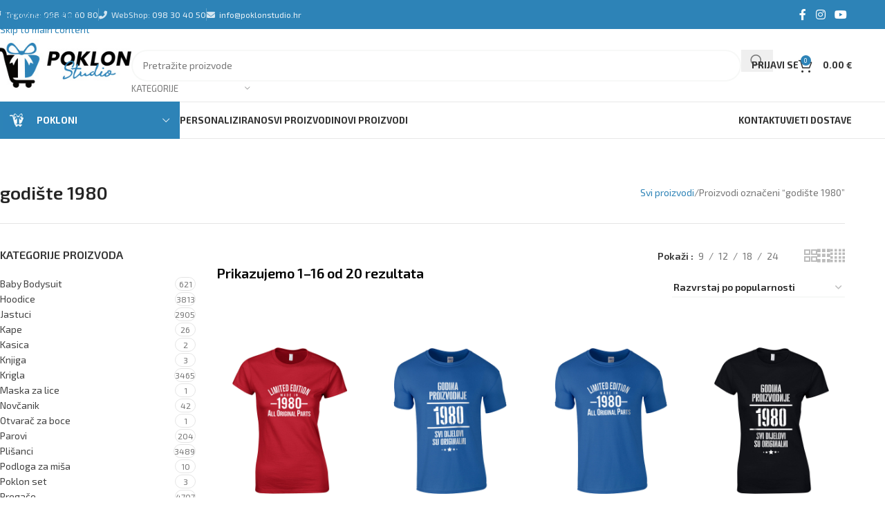

--- FILE ---
content_type: text/html; charset=UTF-8
request_url: https://poklonstudio.hr/product-tag/godiste-1980/
body_size: 45707
content:
<!DOCTYPE html>
<html lang="hr">
<head>
	<meta charset="UTF-8">
	<meta name="google-site-verification" content="eGJlp0pgiQBV5EnJW7g0EhvBHqzhtnzEleEQxh0BLIE" />
	<link rel="profile" href="https://gmpg.org/xfn/11">
	<link rel="pingback" href="https://poklonstudio.hr/xmlrpc.php">
	<link href="https://cdn.jsdelivr.net/gh/orestbida/cookieconsent@v3.0.0/dist/cookieconsent.css" rel="stylesheet">
	
	<style type='text/css'>
	    .tibrr-cookie-consent-container { display: none !important; }
	</style>

	<meta name='robots' content='index, follow, max-image-preview:large, max-snippet:-1, max-video-preview:-1' />

<!-- Google Tag Manager for WordPress by gtm4wp.com -->
<script data-cfasync="false" data-pagespeed-no-defer>
	var gtm4wp_datalayer_name = "dataLayer";
	var dataLayer = dataLayer || [];
	const gtm4wp_use_sku_instead = false;
	const gtm4wp_currency = 'EUR';
	const gtm4wp_product_per_impression = 10;
	const gtm4wp_clear_ecommerce = false;
	const gtm4wp_datalayer_max_timeout = 2000;
</script>
<!-- End Google Tag Manager for WordPress by gtm4wp.com -->
	<!-- This site is optimized with the Yoast SEO plugin v26.5 - https://yoast.com/wordpress/plugins/seo/ -->
	<title>godište 1980 - Poklon Studio</title>
<link data-rocket-preload as="style" href="https://fonts.googleapis.com/css?family=Exo%202%3A400%2C600%2C500%2C700%7CPoppins%3A400%2C600%2C700&#038;display=swap" rel="preload">
<link href="https://fonts.googleapis.com/css?family=Exo%202%3A400%2C600%2C500%2C700%7CPoppins%3A400%2C600%2C700&#038;display=swap" media="print" onload="this.media=&#039;all&#039;" rel="stylesheet">
<noscript data-wpr-hosted-gf-parameters=""><link rel="stylesheet" href="https://fonts.googleapis.com/css?family=Exo%202%3A400%2C600%2C500%2C700%7CPoppins%3A400%2C600%2C700&#038;display=swap"></noscript>
	<link rel="canonical" href="https://poklonstudio.hr/product-tag/godiste-1980/" />
	<link rel="next" href="https://poklonstudio.hr/product-tag/godiste-1980/page/2/" />
	<meta property="og:locale" content="hr_HR" />
	<meta property="og:type" content="article" />
	<meta property="og:title" content="godište 1980 - Poklon Studio" />
	<meta property="og:url" content="https://poklonstudio.hr/product-tag/godiste-1980/" />
	<meta property="og:site_name" content="Poklon Studio" />
	<meta property="og:image" content="https://poklonstudio.hr/wp-content/uploads/2019/02/poklon-studio-fejs.jpg" />
	<meta property="og:image:width" content="1793" />
	<meta property="og:image:height" content="1200" />
	<meta property="og:image:type" content="image/jpeg" />
	<meta name="twitter:card" content="summary_large_image" />
	<script type="application/ld+json" class="yoast-schema-graph">{"@context":"https://schema.org","@graph":[{"@type":"CollectionPage","@id":"https://poklonstudio.hr/product-tag/godiste-1980/","url":"https://poklonstudio.hr/product-tag/godiste-1980/","name":"godište 1980 - Poklon Studio","isPartOf":{"@id":"https://poklonstudio.hr/#website"},"primaryImageOfPage":{"@id":"https://poklonstudio.hr/product-tag/godiste-1980/#primaryimage"},"image":{"@id":"https://poklonstudio.hr/product-tag/godiste-1980/#primaryimage"},"thumbnailUrl":"https://poklonstudio.hr/wp-content/uploads/2020/04/Limited-Edition-z-1980-5.jpg","breadcrumb":{"@id":"https://poklonstudio.hr/product-tag/godiste-1980/#breadcrumb"},"inLanguage":"hr"},{"@type":"ImageObject","inLanguage":"hr","@id":"https://poklonstudio.hr/product-tag/godiste-1980/#primaryimage","url":"https://poklonstudio.hr/wp-content/uploads/2020/04/Limited-Edition-z-1980-5.jpg","contentUrl":"https://poklonstudio.hr/wp-content/uploads/2020/04/Limited-Edition-z-1980-5.jpg","width":920,"height":1024},{"@type":"BreadcrumbList","@id":"https://poklonstudio.hr/product-tag/godiste-1980/#breadcrumb","itemListElement":[{"@type":"ListItem","position":1,"name":"Početna stranica","item":"https://poklonstudio.hr/"},{"@type":"ListItem","position":2,"name":"godište 1980"}]},{"@type":"WebSite","@id":"https://poklonstudio.hr/#website","url":"https://poklonstudio.hr/","name":"Poklon Studio","description":"Tražite jedinstven poklon za posebnu prigodu? Na pravom ste mjestu!","publisher":{"@id":"https://poklonstudio.hr/#organization"},"potentialAction":[{"@type":"SearchAction","target":{"@type":"EntryPoint","urlTemplate":"https://poklonstudio.hr/?s={search_term_string}"},"query-input":{"@type":"PropertyValueSpecification","valueRequired":true,"valueName":"search_term_string"}}],"inLanguage":"hr"},{"@type":"Organization","@id":"https://poklonstudio.hr/#organization","name":"Poklon studio","url":"https://poklonstudio.hr/","logo":{"@type":"ImageObject","inLanguage":"hr","@id":"https://poklonstudio.hr/#/schema/logo/image/","url":"https://poklonstudio.hr/wp-content/uploads/2019/07/glavna-fotka2.jpg","contentUrl":"https://poklonstudio.hr/wp-content/uploads/2019/07/glavna-fotka2.jpg","width":1000,"height":1000,"caption":"Poklon studio"},"image":{"@id":"https://poklonstudio.hr/#/schema/logo/image/"},"sameAs":["https://www.facebook.com/PoklonStudio/","https://www.instagram.com/poklon.studio/"]}]}</script>
	<!-- / Yoast SEO plugin. -->


<link rel='dns-prefetch' href='//capi-automation.s3.us-east-2.amazonaws.com' />
<link rel='dns-prefetch' href='//fonts.googleapis.com' />
<link href='https://fonts.gstatic.com' crossorigin rel='preconnect' />
<link rel="alternate" type="application/rss+xml" title="Poklon Studio &raquo; Kanal" href="https://poklonstudio.hr/feed/" />
<link rel="alternate" type="application/rss+xml" title="Poklon Studio &raquo; Kanal komentara" href="https://poklonstudio.hr/comments/feed/" />
<link rel="alternate" type="application/rss+xml" title="Poklon Studio &raquo; godište 1980 Oznaka kanal" href="https://poklonstudio.hr/product-tag/godiste-1980/feed/" />
<style id='wp-img-auto-sizes-contain-inline-css' type='text/css'>
img:is([sizes=auto i],[sizes^="auto," i]){contain-intrinsic-size:3000px 1500px}
/*# sourceURL=wp-img-auto-sizes-contain-inline-css */
</style>
<link rel='stylesheet' id='efw-wc-blocks-css' href='https://poklonstudio.hr/wp-content/plugins/extra-fees-for-woocommerce/assets/blocks/frontend/block.css?ver=7.7.0' type='text/css' media='all' />
<link rel='stylesheet' id='dashicons-css' href='https://poklonstudio.hr/wp-includes/css/dashicons.min.css?ver=6.9' type='text/css' media='all' />
<style id='dashicons-inline-css' type='text/css'>
[data-font="Dashicons"]:before {font-family: 'Dashicons' !important;content: attr(data-icon) !important;speak: none !important;font-weight: normal !important;font-variant: normal !important;text-transform: none !important;line-height: 1 !important;font-style: normal !important;-webkit-font-smoothing: antialiased !important;-moz-osx-font-smoothing: grayscale !important;}
/*# sourceURL=dashicons-inline-css */
</style>
<link rel='stylesheet' id='efw-frontend-css' href='https://poklonstudio.hr/wp-content/plugins/extra-fees-for-woocommerce/assets/css/frontend.css?ver=7.7.0' type='text/css' media='all' />
<link rel='stylesheet' id='jquery-modal-css' href='https://poklonstudio.hr/wp-content/plugins/extra-fees-for-woocommerce/assets/css/jquery.modal.min.css?ver=7.7.0' type='text/css' media='all' />
<style id='woocommerce-inline-inline-css' type='text/css'>
.woocommerce form .form-row .required { visibility: visible; }
/*# sourceURL=woocommerce-inline-inline-css */
</style>
<link rel='stylesheet' id='mc4wp-form-basic-css' href='https://poklonstudio.hr/wp-content/plugins/mailchimp-for-wp/assets/css/form-basic.css?ver=4.10.9' type='text/css' media='all' />
<link rel='stylesheet' id='wd-widget-price-filter-css' href='https://poklonstudio.hr/wp-content/themes/woodmart/css/parts/woo-widget-price-filter.min.css?ver=8.3.7' type='text/css' media='all' />
<link rel='stylesheet' id='wd-widget-woo-other-css' href='https://poklonstudio.hr/wp-content/themes/woodmart/css/parts/woo-widget-other.min.css?ver=8.3.7' type='text/css' media='all' />
<link rel='stylesheet' id='js_composer_front-css' href='https://poklonstudio.hr/wp-content/plugins/js_composer/assets/css/js_composer.min.css?ver=8.7.2' type='text/css' media='all' />
<link rel='stylesheet' id='wd-style-base-css' href='https://poklonstudio.hr/wp-content/themes/woodmart/css/parts/base.min.css?ver=8.3.7' type='text/css' media='all' />
<link rel='stylesheet' id='wd-helpers-wpb-elem-css' href='https://poklonstudio.hr/wp-content/themes/woodmart/css/parts/helpers-wpb-elem.min.css?ver=8.3.7' type='text/css' media='all' />
<link rel='stylesheet' id='wd-lazy-loading-css' href='https://poklonstudio.hr/wp-content/themes/woodmart/css/parts/opt-lazy-load.min.css?ver=8.3.7' type='text/css' media='all' />
<link rel='stylesheet' id='wd-wpbakery-base-css' href='https://poklonstudio.hr/wp-content/themes/woodmart/css/parts/int-wpb-base.min.css?ver=8.3.7' type='text/css' media='all' />
<link rel='stylesheet' id='wd-wpbakery-base-deprecated-css' href='https://poklonstudio.hr/wp-content/themes/woodmart/css/parts/int-wpb-base-deprecated.min.css?ver=8.3.7' type='text/css' media='all' />
<link rel='stylesheet' id='wd-notices-fixed-css' href='https://poklonstudio.hr/wp-content/themes/woodmart/css/parts/woo-opt-sticky-notices-old.min.css?ver=8.3.7' type='text/css' media='all' />
<link rel='stylesheet' id='wd-woocommerce-base-css' href='https://poklonstudio.hr/wp-content/themes/woodmart/css/parts/woocommerce-base.min.css?ver=8.3.7' type='text/css' media='all' />
<link rel='stylesheet' id='wd-mod-star-rating-css' href='https://poklonstudio.hr/wp-content/themes/woodmart/css/parts/mod-star-rating.min.css?ver=8.3.7' type='text/css' media='all' />
<link rel='stylesheet' id='wd-woocommerce-block-notices-css' href='https://poklonstudio.hr/wp-content/themes/woodmart/css/parts/woo-mod-block-notices.min.css?ver=8.3.7' type='text/css' media='all' />
<link rel='stylesheet' id='wd-woo-opt-free-progress-bar-css' href='https://poklonstudio.hr/wp-content/themes/woodmart/css/parts/woo-opt-free-progress-bar.min.css?ver=8.3.7' type='text/css' media='all' />
<link rel='stylesheet' id='wd-woo-mod-progress-bar-css' href='https://poklonstudio.hr/wp-content/themes/woodmart/css/parts/woo-mod-progress-bar.min.css?ver=8.3.7' type='text/css' media='all' />
<link rel='stylesheet' id='wd-widget-active-filters-css' href='https://poklonstudio.hr/wp-content/themes/woodmart/css/parts/woo-widget-active-filters.min.css?ver=8.3.7' type='text/css' media='all' />
<link rel='stylesheet' id='wd-woo-shop-builder-css' href='https://poklonstudio.hr/wp-content/themes/woodmart/css/parts/woo-shop-builder.min.css?ver=8.3.7' type='text/css' media='all' />
<link rel='stylesheet' id='wd-woo-mod-shop-attributes-css' href='https://poklonstudio.hr/wp-content/themes/woodmart/css/parts/woo-mod-shop-attributes.min.css?ver=8.3.7' type='text/css' media='all' />
<link rel='stylesheet' id='child-style-css' href='https://poklonstudio.hr/wp-content/themes/woodmart-child/style.css?ver=8.3.7' type='text/css' media='all' />
<link rel='stylesheet' id='wd-header-base-css' href='https://poklonstudio.hr/wp-content/themes/woodmart/css/parts/header-base.min.css?ver=8.3.7' type='text/css' media='all' />
<link rel='stylesheet' id='wd-mod-tools-css' href='https://poklonstudio.hr/wp-content/themes/woodmart/css/parts/mod-tools.min.css?ver=8.3.7' type='text/css' media='all' />
<link rel='stylesheet' id='wd-header-elements-base-css' href='https://poklonstudio.hr/wp-content/themes/woodmart/css/parts/header-el-base.min.css?ver=8.3.7' type='text/css' media='all' />
<link rel='stylesheet' id='wd-social-icons-css' href='https://poklonstudio.hr/wp-content/themes/woodmart/css/parts/el-social-icons.min.css?ver=8.3.7' type='text/css' media='all' />
<link rel='stylesheet' id='wd-header-search-css' href='https://poklonstudio.hr/wp-content/themes/woodmart/css/parts/header-el-search.min.css?ver=8.3.7' type='text/css' media='all' />
<link rel='stylesheet' id='wd-header-search-form-css' href='https://poklonstudio.hr/wp-content/themes/woodmart/css/parts/header-el-search-form.min.css?ver=8.3.7' type='text/css' media='all' />
<link rel='stylesheet' id='wd-wd-search-form-css' href='https://poklonstudio.hr/wp-content/themes/woodmart/css/parts/wd-search-form.min.css?ver=8.3.7' type='text/css' media='all' />
<link rel='stylesheet' id='wd-wd-search-results-css' href='https://poklonstudio.hr/wp-content/themes/woodmart/css/parts/wd-search-results.min.css?ver=8.3.7' type='text/css' media='all' />
<link rel='stylesheet' id='wd-wd-search-dropdown-css' href='https://poklonstudio.hr/wp-content/themes/woodmart/css/parts/wd-search-dropdown.min.css?ver=8.3.7' type='text/css' media='all' />
<link rel='stylesheet' id='wd-wd-search-cat-css' href='https://poklonstudio.hr/wp-content/themes/woodmart/css/parts/wd-search-cat.min.css?ver=8.3.7' type='text/css' media='all' />
<link rel='stylesheet' id='wd-header-my-account-dropdown-css' href='https://poklonstudio.hr/wp-content/themes/woodmart/css/parts/header-el-my-account-dropdown.min.css?ver=8.3.7' type='text/css' media='all' />
<link rel='stylesheet' id='wd-woo-mod-login-form-css' href='https://poklonstudio.hr/wp-content/themes/woodmart/css/parts/woo-mod-login-form.min.css?ver=8.3.7' type='text/css' media='all' />
<link rel='stylesheet' id='wd-header-my-account-css' href='https://poklonstudio.hr/wp-content/themes/woodmart/css/parts/header-el-my-account.min.css?ver=8.3.7' type='text/css' media='all' />
<link rel='stylesheet' id='wd-header-cart-side-css' href='https://poklonstudio.hr/wp-content/themes/woodmart/css/parts/header-el-cart-side.min.css?ver=8.3.7' type='text/css' media='all' />
<link rel='stylesheet' id='wd-woo-mod-quantity-css' href='https://poklonstudio.hr/wp-content/themes/woodmart/css/parts/woo-mod-quantity.min.css?ver=8.3.7' type='text/css' media='all' />
<link rel='stylesheet' id='wd-header-cart-css' href='https://poklonstudio.hr/wp-content/themes/woodmart/css/parts/header-el-cart.min.css?ver=8.3.7' type='text/css' media='all' />
<link rel='stylesheet' id='wd-widget-shopping-cart-css' href='https://poklonstudio.hr/wp-content/themes/woodmart/css/parts/woo-widget-shopping-cart.min.css?ver=8.3.7' type='text/css' media='all' />
<link rel='stylesheet' id='wd-widget-product-list-css' href='https://poklonstudio.hr/wp-content/themes/woodmart/css/parts/woo-widget-product-list.min.css?ver=8.3.7' type='text/css' media='all' />
<link rel='stylesheet' id='wd-header-mobile-nav-dropdown-css' href='https://poklonstudio.hr/wp-content/themes/woodmart/css/parts/header-el-mobile-nav-dropdown.min.css?ver=8.3.7' type='text/css' media='all' />
<link rel='stylesheet' id='wd-header-categories-nav-css' href='https://poklonstudio.hr/wp-content/themes/woodmart/css/parts/header-el-category-nav.min.css?ver=8.3.7' type='text/css' media='all' />
<link rel='stylesheet' id='wd-mod-nav-vertical-css' href='https://poklonstudio.hr/wp-content/themes/woodmart/css/parts/mod-nav-vertical.min.css?ver=8.3.7' type='text/css' media='all' />
<link rel='stylesheet' id='wd-mod-nav-vertical-design-default-css' href='https://poklonstudio.hr/wp-content/themes/woodmart/css/parts/mod-nav-vertical-design-default.min.css?ver=8.3.7' type='text/css' media='all' />
<link rel='stylesheet' id='wd-off-canvas-sidebar-css' href='https://poklonstudio.hr/wp-content/themes/woodmart/css/parts/opt-off-canvas-sidebar.min.css?ver=8.3.7' type='text/css' media='all' />
<link rel='stylesheet' id='wd-el-off-canvas-column-btn-css' href='https://poklonstudio.hr/wp-content/themes/woodmart/css/parts/el-off-canvas-column-btn.min.css?ver=8.3.7' type='text/css' media='all' />
<link rel='stylesheet' id='wd-mod-sticky-sidebar-opener-css' href='https://poklonstudio.hr/wp-content/themes/woodmart/css/parts/mod-sticky-sidebar-opener.min.css?ver=8.3.7' type='text/css' media='all' />
<link rel='stylesheet' id='wd-int-wpb-opt-off-canvas-column-css' href='https://poklonstudio.hr/wp-content/themes/woodmart/css/parts/int-wpb-opt-off-canvas-column.min.css?ver=8.3.7' type='text/css' media='all' />
<link rel='stylesheet' id='wd-widget-product-cat-css' href='https://poklonstudio.hr/wp-content/themes/woodmart/css/parts/woo-widget-product-cat.min.css?ver=8.3.7' type='text/css' media='all' />
<link rel='stylesheet' id='wd-widget-wd-layered-nav-css' href='https://poklonstudio.hr/wp-content/themes/woodmart/css/parts/woo-widget-wd-layered-nav.min.css?ver=8.3.7' type='text/css' media='all' />
<link rel='stylesheet' id='wd-woo-mod-swatches-base-css' href='https://poklonstudio.hr/wp-content/themes/woodmart/css/parts/woo-mod-swatches-base.min.css?ver=8.3.7' type='text/css' media='all' />
<link rel='stylesheet' id='wd-woo-mod-swatches-filter-css' href='https://poklonstudio.hr/wp-content/themes/woodmart/css/parts/woo-mod-swatches-filter.min.css?ver=8.3.7' type='text/css' media='all' />
<link rel='stylesheet' id='wd-woo-mod-swatches-style-1-css' href='https://poklonstudio.hr/wp-content/themes/woodmart/css/parts/woo-mod-swatches-style-1.min.css?ver=8.3.7' type='text/css' media='all' />
<link rel='stylesheet' id='wd-woo-shop-el-products-per-page-css' href='https://poklonstudio.hr/wp-content/themes/woodmart/css/parts/woo-shop-el-products-per-page.min.css?ver=8.3.7' type='text/css' media='all' />
<link rel='stylesheet' id='wd-woo-shop-el-products-view-css' href='https://poklonstudio.hr/wp-content/themes/woodmart/css/parts/woo-shop-el-products-view.min.css?ver=8.3.7' type='text/css' media='all' />
<link rel='stylesheet' id='wd-woo-shop-el-order-by-css' href='https://poklonstudio.hr/wp-content/themes/woodmart/css/parts/woo-shop-el-order-by.min.css?ver=8.3.7' type='text/css' media='all' />
<link rel='stylesheet' id='wd-sticky-loader-css' href='https://poklonstudio.hr/wp-content/themes/woodmart/css/parts/mod-sticky-loader.min.css?ver=8.3.7' type='text/css' media='all' />
<link rel='stylesheet' id='wd-product-loop-css' href='https://poklonstudio.hr/wp-content/themes/woodmart/css/parts/woo-product-loop.min.css?ver=8.3.7' type='text/css' media='all' />
<link rel='stylesheet' id='wd-product-loop-base-css' href='https://poklonstudio.hr/wp-content/themes/woodmart/css/parts/woo-product-loop-base.min.css?ver=8.3.7' type='text/css' media='all' />
<link rel='stylesheet' id='wd-woo-mod-add-btn-replace-css' href='https://poklonstudio.hr/wp-content/themes/woodmart/css/parts/woo-mod-add-btn-replace.min.css?ver=8.3.7' type='text/css' media='all' />
<link rel='stylesheet' id='wd-mod-more-description-css' href='https://poklonstudio.hr/wp-content/themes/woodmart/css/parts/mod-more-description.min.css?ver=8.3.7' type='text/css' media='all' />
<link rel='stylesheet' id='wd-categories-loop-default-css' href='https://poklonstudio.hr/wp-content/themes/woodmart/css/parts/woo-categories-loop-default-old.min.css?ver=8.3.7' type='text/css' media='all' />
<link rel='stylesheet' id='wd-woo-categories-loop-css' href='https://poklonstudio.hr/wp-content/themes/woodmart/css/parts/woo-categories-loop.min.css?ver=8.3.7' type='text/css' media='all' />
<link rel='stylesheet' id='wd-categories-loop-css' href='https://poklonstudio.hr/wp-content/themes/woodmart/css/parts/woo-categories-loop-old.min.css?ver=8.3.7' type='text/css' media='all' />
<link rel='stylesheet' id='wd-mfp-popup-css' href='https://poklonstudio.hr/wp-content/themes/woodmart/css/parts/lib-magnific-popup.min.css?ver=8.3.7' type='text/css' media='all' />
<link rel='stylesheet' id='wd-mod-animations-transform-css' href='https://poklonstudio.hr/wp-content/themes/woodmart/css/parts/mod-animations-transform.min.css?ver=8.3.7' type='text/css' media='all' />
<link rel='stylesheet' id='wd-mod-transform-css' href='https://poklonstudio.hr/wp-content/themes/woodmart/css/parts/mod-transform.min.css?ver=8.3.7' type='text/css' media='all' />
<link rel='stylesheet' id='wd-load-more-button-css' href='https://poklonstudio.hr/wp-content/themes/woodmart/css/parts/mod-load-more-button.min.css?ver=8.3.7' type='text/css' media='all' />
<link rel='stylesheet' id='wd-widget-collapse-css' href='https://poklonstudio.hr/wp-content/themes/woodmart/css/parts/opt-widget-collapse.min.css?ver=8.3.7' type='text/css' media='all' />
<link rel='stylesheet' id='wd-footer-base-css' href='https://poklonstudio.hr/wp-content/themes/woodmart/css/parts/footer-base.min.css?ver=8.3.7' type='text/css' media='all' />
<link rel='stylesheet' id='wd-info-box-css' href='https://poklonstudio.hr/wp-content/themes/woodmart/css/parts/el-info-box.min.css?ver=8.3.7' type='text/css' media='all' />
<link rel='stylesheet' id='wd-section-title-css' href='https://poklonstudio.hr/wp-content/themes/woodmart/css/parts/el-section-title.min.css?ver=8.3.7' type='text/css' media='all' />
<link rel='stylesheet' id='wd-mod-highlighted-text-css' href='https://poklonstudio.hr/wp-content/themes/woodmart/css/parts/mod-highlighted-text.min.css?ver=8.3.7' type='text/css' media='all' />
<link rel='stylesheet' id='wd-text-block-css' href='https://poklonstudio.hr/wp-content/themes/woodmart/css/parts/el-text-block.min.css?ver=8.3.7' type='text/css' media='all' />
<link rel='stylesheet' id='wd-mod-nav-menu-label-css' href='https://poklonstudio.hr/wp-content/themes/woodmart/css/parts/mod-nav-menu-label.min.css?ver=8.3.7' type='text/css' media='all' />
<link rel='stylesheet' id='wd-mc4wp-css' href='https://poklonstudio.hr/wp-content/themes/woodmart/css/parts/int-mc4wp.min.css?ver=8.3.7' type='text/css' media='all' />
<link rel='stylesheet' id='wd-social-icons-styles-css' href='https://poklonstudio.hr/wp-content/themes/woodmart/css/parts/el-social-styles.min.css?ver=8.3.7' type='text/css' media='all' />
<link rel='stylesheet' id='wd-scroll-top-css' href='https://poklonstudio.hr/wp-content/themes/woodmart/css/parts/opt-scrolltotop.min.css?ver=8.3.7' type='text/css' media='all' />
<link rel='stylesheet' id='wd-header-my-account-sidebar-css' href='https://poklonstudio.hr/wp-content/themes/woodmart/css/parts/header-el-my-account-sidebar.min.css?ver=8.3.7' type='text/css' media='all' />
<link rel='stylesheet' id='wd-bottom-toolbar-css' href='https://poklonstudio.hr/wp-content/themes/woodmart/css/parts/opt-bottom-toolbar.min.css?ver=8.3.7' type='text/css' media='all' />
<link rel='stylesheet' id='xts-style-theme_settings_default-css' href='https://poklonstudio.hr/wp-content/uploads/2025/12/xts-theme_settings_default-1767089992.css?ver=8.3.7' type='text/css' media='all' />

<script type="text/javascript" src="https://poklonstudio.hr/wp-includes/js/jquery/jquery.min.js?ver=3.7.1" id="jquery-core-js"></script>
<script type="text/javascript" src="https://poklonstudio.hr/wp-includes/js/jquery/jquery-migrate.min.js?ver=3.4.1" id="jquery-migrate-js"></script>
<script type="text/javascript" src="https://poklonstudio.hr/wp-content/plugins/woocommerce/assets/js/jquery-blockui/jquery.blockUI.min.js?ver=2.7.0-wc.10.3.6" id="wc-jquery-blockui-js" data-wp-strategy="defer"></script>
<script type="text/javascript" id="wc-add-to-cart-js-extra">
/* <![CDATA[ */
var wc_add_to_cart_params = {"ajax_url":"/wp-admin/admin-ajax.php","wc_ajax_url":"/?wc-ajax=%%endpoint%%","i18n_view_cart":"Vidi ko\u0161aricu","cart_url":"https://poklonstudio.hr/kosarica/","is_cart":"","cart_redirect_after_add":"no"};
//# sourceURL=wc-add-to-cart-js-extra
/* ]]> */
</script>
<script type="text/javascript" src="https://poklonstudio.hr/wp-content/plugins/woocommerce/assets/js/frontend/add-to-cart.min.js?ver=10.3.6" id="wc-add-to-cart-js" data-wp-strategy="defer"></script>
<script type="text/javascript" src="https://poklonstudio.hr/wp-content/plugins/woocommerce/assets/js/js-cookie/js.cookie.min.js?ver=2.1.4-wc.10.3.6" id="wc-js-cookie-js" defer="defer" data-wp-strategy="defer"></script>
<script type="text/javascript" id="woocommerce-js-extra">
/* <![CDATA[ */
var woocommerce_params = {"ajax_url":"/wp-admin/admin-ajax.php","wc_ajax_url":"/?wc-ajax=%%endpoint%%","i18n_password_show":"Prika\u017ei lozinku","i18n_password_hide":"Sakrij lozinku"};
//# sourceURL=woocommerce-js-extra
/* ]]> */
</script>
<script type="text/javascript" src="https://poklonstudio.hr/wp-content/plugins/woocommerce/assets/js/frontend/woocommerce.min.js?ver=10.3.6" id="woocommerce-js" defer="defer" data-wp-strategy="defer"></script>
<script type="text/javascript" src="https://poklonstudio.hr/wp-content/plugins/js_composer/assets/js/vendors/woocommerce-add-to-cart.js?ver=8.7.2" id="vc_woocommerce-add-to-cart-js-js"></script>
<script type="text/javascript" src="https://poklonstudio.hr/wp-content/themes/woodmart/js/libs/device.min.js?ver=8.3.7" id="wd-device-library-js"></script>
<script type="text/javascript" src="https://poklonstudio.hr/wp-content/themes/woodmart/js/scripts/global/scrollBar.min.js?ver=8.3.7" id="wd-scrollbar-js"></script>
<script type="text/javascript" id="wc-settings-dep-in-header-js-after">
/* <![CDATA[ */
console.warn( "Scripts that have a dependency on [wc-blocks-checkout] must be loaded in the footer, efw-blocks-enhancement was registered to load in the header, but has been switched to load in the footer instead. See https://github.com/woocommerce/woocommerce-gutenberg-products-block/pull/5059" );
//# sourceURL=wc-settings-dep-in-header-js-after
/* ]]> */
</script>
<script></script><link rel="https://api.w.org/" href="https://poklonstudio.hr/wp-json/" /><link rel="alternate" title="JSON" type="application/json" href="https://poklonstudio.hr/wp-json/wp/v2/product_tag/1854" /><link rel="EditURI" type="application/rsd+xml" title="RSD" href="https://poklonstudio.hr/xmlrpc.php?rsd" />
<meta name="generator" content="WordPress 6.9" />
<meta name="generator" content="WooCommerce 10.3.6" />

<!-- Google Tag Manager for WordPress by gtm4wp.com -->
<!-- GTM Container placement set to automatic -->
<script data-cfasync="false" data-pagespeed-no-defer>
	var dataLayer_content = {"pagePostType":"product","pagePostType2":"tax-product","pageCategory":[]};
	dataLayer.push( dataLayer_content );
</script>
<script data-cfasync="false" data-pagespeed-no-defer>
		if (typeof gtag == "undefined") {
			function gtag(){dataLayer.push(arguments);}
		}

		gtag("consent", "default", {
			"analytics_storage": "denied",
			"ad_storage": "denied",
			"ad_user_data": "denied",
			"ad_personalization": "denied",
			"functionality_storage": "denied",
			"security_storage": "denied",
			"personalization_storage": "denied",
		});
</script>
<script data-cfasync="false" data-pagespeed-no-defer>
(function(w,d,s,l,i){w[l]=w[l]||[];w[l].push({'gtm.start':
new Date().getTime(),event:'gtm.js'});var f=d.getElementsByTagName(s)[0],
j=d.createElement(s),dl=l!='dataLayer'?'&l='+l:'';j.async=true;j.src=
'//www.googletagmanager.com/gtm.js?id='+i+dl;f.parentNode.insertBefore(j,f);
})(window,document,'script','dataLayer','GTM-5W975Q4');
</script>
<!-- End Google Tag Manager for WordPress by gtm4wp.com -->					<meta name="viewport" content="width=device-width, initial-scale=1.0, maximum-scale=1.0, user-scalable=no">
										<noscript><style>.woocommerce-product-gallery{ opacity: 1 !important; }</style></noscript>
				<script  type="text/javascript">
				!function(f,b,e,v,n,t,s){if(f.fbq)return;n=f.fbq=function(){n.callMethod?
					n.callMethod.apply(n,arguments):n.queue.push(arguments)};if(!f._fbq)f._fbq=n;
					n.push=n;n.loaded=!0;n.version='2.0';n.queue=[];t=b.createElement(e);t.async=!0;
					t.src=v;s=b.getElementsByTagName(e)[0];s.parentNode.insertBefore(t,s)}(window,
					document,'script','https://connect.facebook.net/en_US/fbevents.js');
			</script>
			<!-- WooCommerce Facebook Integration Begin -->
			<script  type="text/javascript">

				fbq('init', '174799081530392', {}, {
    "agent": "woocommerce_2-10.3.6-3.5.14"
});

				document.addEventListener( 'DOMContentLoaded', function() {
					// Insert placeholder for events injected when a product is added to the cart through AJAX.
					document.body.insertAdjacentHTML( 'beforeend', '<div class=\"wc-facebook-pixel-event-placeholder\"></div>' );
				}, false );

			</script>
			<!-- WooCommerce Facebook Integration End -->
			<meta name="generator" content="Powered by WPBakery Page Builder - drag and drop page builder for WordPress."/>
<link rel="icon" href="https://poklonstudio.hr/wp-content/uploads/2023/01/favicon-poklon-studio-32x32.png" sizes="32x32" />
<link rel="icon" href="https://poklonstudio.hr/wp-content/uploads/2023/01/favicon-poklon-studio.png" sizes="192x192" />
<link rel="apple-touch-icon" href="https://poklonstudio.hr/wp-content/uploads/2023/01/favicon-poklon-studio.png" />
<meta name="msapplication-TileImage" content="https://poklonstudio.hr/wp-content/uploads/2023/01/favicon-poklon-studio.png" />
<style>
		
		</style><noscript><style> .wpb_animate_when_almost_visible { opacity: 1; }</style></noscript>			<style id="wd-style-header_281580-css" data-type="wd-style-header_281580">
				:root{
	--wd-top-bar-h: 42px;
	--wd-top-bar-sm-h: 38px;
	--wd-top-bar-sticky-h: .00001px;
	--wd-top-bar-brd-w: .00001px;

	--wd-header-general-h: 105px;
	--wd-header-general-sm-h: 60px;
	--wd-header-general-sticky-h: 60px;
	--wd-header-general-brd-w: 1px;

	--wd-header-bottom-h: 52px;
	--wd-header-bottom-sm-h: .00001px;
	--wd-header-bottom-sticky-h: 52px;
	--wd-header-bottom-brd-w: 1px;

	--wd-header-clone-h: .00001px;

	--wd-header-brd-w: calc(var(--wd-top-bar-brd-w) + var(--wd-header-general-brd-w) + var(--wd-header-bottom-brd-w));
	--wd-header-h: calc(var(--wd-top-bar-h) + var(--wd-header-general-h) + var(--wd-header-bottom-h) + var(--wd-header-brd-w));
	--wd-header-sticky-h: calc(var(--wd-top-bar-sticky-h) + var(--wd-header-general-sticky-h) + var(--wd-header-bottom-sticky-h) + var(--wd-header-clone-h) + var(--wd-header-brd-w));
	--wd-header-sm-h: calc(var(--wd-top-bar-sm-h) + var(--wd-header-general-sm-h) + var(--wd-header-bottom-sm-h) + var(--wd-header-brd-w));
}

.whb-top-bar .wd-dropdown {
	margin-top: 0px;
}

.whb-top-bar .wd-dropdown:after {
	height: 11px;
}


.whb-sticked .whb-general-header .wd-dropdown:not(.sub-sub-menu) {
	margin-top: 9px;
}

.whb-sticked .whb-general-header .wd-dropdown:not(.sub-sub-menu):after {
	height: 20px;
}


:root:has(.whb-general-header.whb-border-boxed) {
	--wd-header-general-brd-w: .00001px;
}

@media (max-width: 1024px) {
:root:has(.whb-general-header.whb-hidden-mobile) {
	--wd-header-general-brd-w: .00001px;
}
}

:root:has(.whb-header-bottom.whb-border-boxed) {
	--wd-header-bottom-brd-w: .00001px;
}

@media (max-width: 1024px) {
:root:has(.whb-header-bottom.whb-hidden-mobile) {
	--wd-header-bottom-brd-w: .00001px;
}
}

.whb-header-bottom .wd-dropdown {
	margin-top: 5px;
}

.whb-header-bottom .wd-dropdown:after {
	height: 16px;
}

.whb-sticked .whb-header-bottom .wd-dropdown:not(.sub-sub-menu) {
	margin-top: 5px;
}

.whb-sticked .whb-header-bottom .wd-dropdown:not(.sub-sub-menu):after {
	height: 16px;
}


		
.whb-top-bar {
	background-color: rgba(45, 131, 183, 1);
}

.whb-9x1ytaxq7aphtb3npidp form.searchform {
	--wd-form-height: 46px;
}
.whb-general-header {
	border-color: rgba(232, 232, 232, 1);border-bottom-width: 1px;border-bottom-style: solid;
}

.whb-header-bottom {
	border-color: rgba(232, 232, 232, 1);border-bottom-width: 1px;border-bottom-style: solid;
}
			</style>
			</head>

<body class="archive tax-product_tag term-godiste-1980 term-1854 wp-theme-woodmart wp-child-theme-woodmart-child theme-woodmart woocommerce woocommerce-page woocommerce-no-js wrapper-full-width  woodmart-archive-shop notifications-sticky sticky-toolbar-on wpb-js-composer js-comp-ver-8.7.2 vc_responsive">
			<script type="text/javascript" id="wd-flicker-fix">// Flicker fix.</script>
<!-- GTM Container placement set to automatic -->
<!-- Google Tag Manager (noscript) -->
				<noscript><iframe src="https://www.googletagmanager.com/ns.html?id=GTM-5W975Q4" height="0" width="0" style="display:none;visibility:hidden" aria-hidden="true"></iframe></noscript>
<!-- End Google Tag Manager (noscript) -->		<div data-rocket-location-hash="1d2f525ce3ea968146219c11c5fd2e8a" class="wd-skip-links">
								<a href="#menu-main-menu-left" class="wd-skip-navigation btn">
						Skip to navigation					</a>
								<a href="#main-content" class="wd-skip-content btn">
				Skip to main content			</a>
		</div>
			
	
	<div data-rocket-location-hash="a78df753d98fcfea7e3f76a16075815a" class="website-wrapper">
									<header data-rocket-location-hash="0e239e9f84f03b448c53c12242ea4eff" class="whb-header whb-header_281580 whb-sticky-shadow whb-scroll-stick whb-sticky-real">
					<div data-rocket-location-hash="204580e74ddd733969730c489876d875" class="whb-main-header">
	
<div class="whb-row whb-top-bar whb-not-sticky-row whb-with-bg whb-without-border whb-color-light whb-flex-flex-middle">
	<div data-rocket-location-hash="1ded919732da144e02a015d2156ecef5" class="container">
		<div class="whb-flex-row whb-top-bar-inner">
			<div class="whb-column whb-col-left whb-column5 whb-visible-lg">
	
<div class="wd-header-text reset-last-child whb-5c0n7nri8ghqhbtuzjru"><i class="fas fa-phone-alt" style="padding-right: 3px;"></i> Trgovina: <a href="tel:+38598406080">098 40 60 80</a></div>
<div class="wd-header-divider whb-divider-default whb-u17bjtgjbtqkjs8rxa0m"></div>

<div class="wd-header-text reset-last-child whb-0d82zj3lb0w04wam7bkm"><i class="fas fa-phone-alt" style="padding-right: 3px;"></i> WebShop: <a href="tel:+38598304050">098 30 40 50</a></div>
<div class="wd-header-divider whb-divider-default whb-nmexjb8ramkk039rq2q7"></div>

<div class="wd-header-text reset-last-child whb-lz2qvqys1ttavqgmyp5y"><i class="fa fa-envelope" style="padding-right: 3px;" aria-hidden="true"> </i><a href="/cdn-cgi/l/email-protection#741d1a121b34041b1f181b1a070001101d1b5a1c06"><span class="__cf_email__" data-cfemail="5831363e37182837333437362b2c2d3c313776302a">[email&#160;protected]</span></a></div>
</div>
<div class="whb-column whb-col-center whb-column6 whb-visible-lg whb-empty-column">
	</div>
<div class="whb-column whb-col-right whb-column7 whb-visible-lg">
				<div
						class=" wd-social-icons  wd-style-default social-follow wd-shape-circle  whb-43k0qayz7gg36f2jmmhk color-scheme-light text-center">
				
				
									<a rel="noopener noreferrer nofollow" href="https://www.facebook.com/PoklonStudio" target="_blank" class=" wd-social-icon social-facebook" aria-label="Facebook social link">
						<span class="wd-icon"></span>
											</a>
				
				
				
				
									<a rel="noopener noreferrer nofollow" href="https://www.instagram.com/poklon.studio/" target="_blank" class=" wd-social-icon social-instagram" aria-label="Instagram social link">
						<span class="wd-icon"></span>
											</a>
				
				
									<a rel="noopener noreferrer nofollow" href="https://www.youtube.com/@PoklonStudio" target="_blank" class=" wd-social-icon social-youtube" aria-label="YouTube social link">
						<span class="wd-icon"></span>
											</a>
				
				
				
				
				
				
				
				
				
				
				
				
				
				
				
				
				
				
				
				
			</div>

		</div>
<div class="whb-column whb-col-mobile whb-column_mobile1 whb-hidden-lg">
				<div
						class=" wd-social-icons  wd-style-default social-follow wd-shape-circle  whb-vmlw3iqy1i9gf64uk7of color-scheme-light text-center">
				
				
									<a rel="noopener noreferrer nofollow" href="https://www.facebook.com/PoklonStudio" target="_blank" class=" wd-social-icon social-facebook" aria-label="Facebook social link">
						<span class="wd-icon"></span>
											</a>
				
				
				
				
									<a rel="noopener noreferrer nofollow" href="https://www.instagram.com/poklon.studio/" target="_blank" class=" wd-social-icon social-instagram" aria-label="Instagram social link">
						<span class="wd-icon"></span>
											</a>
				
				
									<a rel="noopener noreferrer nofollow" href="https://www.youtube.com/@PoklonStudio" target="_blank" class=" wd-social-icon social-youtube" aria-label="YouTube social link">
						<span class="wd-icon"></span>
											</a>
				
				
				
				
				
				
				
				
				
				
				
				
				
				
				
				
				
				
				
				
			</div>

		</div>
		</div>
	</div>
</div>

<div class="whb-row whb-general-header whb-sticky-row whb-without-bg whb-border-fullwidth whb-color-dark whb-flex-flex-middle">
	<div class="container">
		<div class="whb-flex-row whb-general-header-inner">
			<div class="whb-column whb-col-left whb-column8 whb-visible-lg">
	<div class="site-logo whb-gs8bcnxektjsro21n657">
	<a href="https://poklonstudio.hr/" class="wd-logo wd-main-logo" rel="home" aria-label="Site logo">
		<img src="https://poklonstudio.hr/wp-content/uploads/2023/01/poklon-studio-logo.jpg" alt="Poklon Studio" style="max-width: 200px;" loading="lazy" />	</a>
	</div>
</div>
<div class="whb-column whb-col-center whb-column9 whb-visible-lg">
	<div class="wd-search-form  wd-header-search-form wd-display-form whb-9x1ytaxq7aphtb3npidp">

<form role="search" method="get" class="searchform  wd-with-cat wd-style-with-bg wd-cat-style-bordered woodmart-ajax-search" action="https://poklonstudio.hr/"  data-thumbnail="1" data-price="1" data-post_type="product" data-count="20" data-sku="0" data-symbols_count="3" data-include_cat_search="no" autocomplete="off">
	<input type="text" class="s" placeholder="Pretražite proizvode" value="" name="s" aria-label="Tražilica" title="Pretražite proizvode" required/>
	<input type="hidden" name="post_type" value="product">

	<span tabindex="0" aria-label="Clear search" class="wd-clear-search wd-role-btn wd-hide"></span>

						<div class="wd-search-cat wd-event-click wd-scroll">
				<input type="hidden" name="product_cat" value="0" disabled>
				<div tabindex="0" class="wd-search-cat-btn wd-role-btn" aria-label="Kategorije" rel="nofollow" data-val="0">
					<span>Kategorije</span>
				</div>
				<div class="wd-dropdown wd-dropdown-search-cat wd-dropdown-menu wd-scroll-content wd-design-default color-scheme-dark">
					<ul class="wd-sub-menu">
						<li style="display:none;"><a href="#" data-val="0">Kategorije</a></li>
							<li class="cat-item cat-item-238"><a class="pf-value" href="https://poklonstudio.hr/product-category/baby-bodysuit/" data-val="baby-bodysuit" data-title="Baby Bodysuit" >Baby Bodysuit</a>
</li>
	<li class="cat-item cat-item-2487"><a class="pf-value" href="https://poklonstudio.hr/product-category/hoodice-2/" data-val="hoodice-2" data-title="Hoodice" >Hoodice</a>
<ul class='children'>
	<li class="cat-item cat-item-1144"><a class="pf-value" href="https://poklonstudio.hr/product-category/hoodice-2/hoodice/" data-val="hoodice" data-title="Basic hoodice" >Basic hoodice</a>
</li>
	<li class="cat-item cat-item-2481"><a class="pf-value" href="https://poklonstudio.hr/product-category/hoodice-2/epic-hoodie/" data-val="epic-hoodie" data-title="Epic hoodice" >Epic hoodice</a>
</li>
</ul>
</li>
	<li class="cat-item cat-item-3811"><a class="pf-value" href="https://poklonstudio.hr/product-category/jastuci/" data-val="jastuci" data-title="Jastuci" >Jastuci</a>
<ul class='children'>
	<li class="cat-item cat-item-3812"><a class="pf-value" href="https://poklonstudio.hr/product-category/jastuci/bijeli-jastuci/" data-val="bijeli-jastuci" data-title="Bijeli jastuci" >Bijeli jastuci</a>
</li>
	<li class="cat-item cat-item-126"><a class="pf-value" href="https://poklonstudio.hr/product-category/jastuci/magic-jastuk/" data-val="magic-jastuk" data-title="Magični jastuci" >Magični jastuci</a>
	<ul class='children'>
	<li class="cat-item cat-item-3984"><a class="pf-value" href="https://poklonstudio.hr/product-category/jastuci/magic-jastuk/magicni-jastuk-srce/" data-val="magicni-jastuk-srce" data-title="Magični jastuk srce" >Magični jastuk srce</a>
</li>
	<li class="cat-item cat-item-127"><a class="pf-value" href="https://poklonstudio.hr/product-category/jastuci/magic-jastuk/muskarci/" data-val="muskarci" data-title="Muškarci" >Muškarci</a>
</li>
	<li class="cat-item cat-item-128"><a class="pf-value" href="https://poklonstudio.hr/product-category/jastuci/magic-jastuk/zene-magicni-jastuk/" data-val="zene-magicni-jastuk" data-title="Žene" >Žene</a>
</li>
	</ul>
</li>
</ul>
</li>
	<li class="cat-item cat-item-2492"><a class="pf-value" href="https://poklonstudio.hr/product-category/kape/" data-val="kape" data-title="Kape" >Kape</a>
<ul class='children'>
	<li class="cat-item cat-item-384"><a class="pf-value" href="https://poklonstudio.hr/product-category/kape/silterica/" data-val="silterica" data-title="Šilt kapa" >Šilt kapa</a>
</li>
	<li class="cat-item cat-item-3082"><a class="pf-value" href="https://poklonstudio.hr/product-category/kape/silterica2/" data-val="silterica2" data-title="Šilterica" >Šilterica</a>
</li>
	<li class="cat-item cat-item-2493"><a class="pf-value" href="https://poklonstudio.hr/product-category/kape/zimske-kape/" data-val="zimske-kape" data-title="Zimske kape" >Zimske kape</a>
	<ul class='children'>
	<li class="cat-item cat-item-2494"><a class="pf-value" href="https://poklonstudio.hr/product-category/kape/zimske-kape/muske/" data-val="muske" data-title="Muške" >Muške</a>
</li>
	<li class="cat-item cat-item-2495"><a class="pf-value" href="https://poklonstudio.hr/product-category/kape/zimske-kape/zenske/" data-val="zenske" data-title="Ženske" >Ženske</a>
</li>
	</ul>
</li>
</ul>
</li>
	<li class="cat-item cat-item-4074"><a class="pf-value" href="https://poklonstudio.hr/product-category/kasica/" data-val="kasica" data-title="Kasica" >Kasica</a>
</li>
	<li class="cat-item cat-item-3418"><a class="pf-value" href="https://poklonstudio.hr/product-category/knjiga/" data-val="knjiga" data-title="Knjiga" >Knjiga</a>
</li>
	<li class="cat-item cat-item-2022"><a class="pf-value" href="https://poklonstudio.hr/product-category/krigla/" data-val="krigla" data-title="Krigla" >Krigla</a>
</li>
	<li class="cat-item cat-item-2679"><a class="pf-value" href="https://poklonstudio.hr/product-category/maska-za-lice/" data-val="maska-za-lice" data-title="Maska za lice" >Maska za lice</a>
</li>
	<li class="cat-item cat-item-2470"><a class="pf-value" href="https://poklonstudio.hr/product-category/novcanik-2/" data-val="novcanik-2" data-title="Novčanik" >Novčanik</a>
<ul class='children'>
	<li class="cat-item cat-item-1410"><a class="pf-value" href="https://poklonstudio.hr/product-category/novcanik-2/novcanik/" data-val="novcanik" data-title="Kožni novčanik" >Kožni novčanik</a>
</li>
</ul>
</li>
	<li class="cat-item cat-item-3605"><a class="pf-value" href="https://poklonstudio.hr/product-category/otvarac-za-boce/" data-val="otvarac-za-boce" data-title="Otvarač za boce" >Otvarač za boce</a>
</li>
	<li class="cat-item cat-item-244"><a class="pf-value" href="https://poklonstudio.hr/product-category/bundle/" data-val="bundle" data-title="Parovi" >Parovi</a>
</li>
	<li class="cat-item cat-item-1930"><a class="pf-value" href="https://poklonstudio.hr/product-category/plisanci/" data-val="plisanci" data-title="Plišanci" >Plišanci</a>
<ul class='children'>
	<li class="cat-item cat-item-3553"><a class="pf-value" href="https://poklonstudio.hr/product-category/plisanci/janje/" data-val="janje" data-title="Janje" >Janje</a>
</li>
	<li class="cat-item cat-item-3556"><a class="pf-value" href="https://poklonstudio.hr/product-category/plisanci/janje-mini-plisanci/" data-val="janje-mini-plisanci" data-title="Janje mini" >Janje mini</a>
</li>
	<li class="cat-item cat-item-2455"><a class="pf-value" href="https://poklonstudio.hr/product-category/plisanci/jednorog/" data-val="jednorog" data-title="Jednorog" >Jednorog</a>
</li>
	<li class="cat-item cat-item-3522"><a class="pf-value" href="https://poklonstudio.hr/product-category/plisanci/jednorog-mini/" data-val="jednorog-mini" data-title="Jednorog mini" >Jednorog mini</a>
</li>
	<li class="cat-item cat-item-2720"><a class="pf-value" href="https://poklonstudio.hr/product-category/plisanci/jelenko/" data-val="jelenko" data-title="Jelenko" >Jelenko</a>
</li>
	<li class="cat-item cat-item-2456"><a class="pf-value" href="https://poklonstudio.hr/product-category/plisanci/lav/" data-val="lav" data-title="Lav" >Lav</a>
</li>
	<li class="cat-item cat-item-3557"><a class="pf-value" href="https://poklonstudio.hr/product-category/plisanci/lav-mini/" data-val="lav-mini" data-title="Lav mini" >Lav mini</a>
</li>
	<li class="cat-item cat-item-2458"><a class="pf-value" href="https://poklonstudio.hr/product-category/plisanci/majmun/" data-val="majmun" data-title="Majmun" >Majmun</a>
</li>
	<li class="cat-item cat-item-2459"><a class="pf-value" href="https://poklonstudio.hr/product-category/plisanci/medo-andeo/" data-val="medo-andeo" data-title="Medo Anđeo" >Medo Anđeo</a>
</li>
	<li class="cat-item cat-item-3559"><a class="pf-value" href="https://poklonstudio.hr/product-category/plisanci/medo-mini/" data-val="medo-mini" data-title="Medo mini" >Medo mini</a>
</li>
	<li class="cat-item cat-item-2721"><a class="pf-value" href="https://poklonstudio.hr/product-category/plisanci/pingvin/" data-val="pingvin" data-title="Pingvin" >Pingvin</a>
</li>
	<li class="cat-item cat-item-2465"><a class="pf-value" href="https://poklonstudio.hr/product-category/plisanci/plisani-ruksak/" data-val="plisani-ruksak" data-title="Plišani ruksak" >Plišani ruksak</a>
	<ul class='children'>
	<li class="cat-item cat-item-2468"><a class="pf-value" href="https://poklonstudio.hr/product-category/plisanci/plisani-ruksak/psic-ruksak/" data-val="psic-ruksak" data-title="Psić ruksak" >Psić ruksak</a>
</li>
	<li class="cat-item cat-item-2466"><a class="pf-value" href="https://poklonstudio.hr/product-category/plisanci/plisani-ruksak/zeko-ruksak/" data-val="zeko-ruksak" data-title="Zeko ruksak" >Zeko ruksak</a>
</li>
	</ul>
</li>
	<li class="cat-item cat-item-2464"><a class="pf-value" href="https://poklonstudio.hr/product-category/plisanci/peso/" data-val="peso" data-title="Psić" >Psić</a>
</li>
	<li class="cat-item cat-item-2460"><a class="pf-value" href="https://poklonstudio.hr/product-category/plisanci/slon/" data-val="slon" data-title="Slon" >Slon</a>
</li>
	<li class="cat-item cat-item-2462"><a class="pf-value" href="https://poklonstudio.hr/product-category/plisanci/sova/" data-val="sova" data-title="Sova" >Sova</a>
</li>
	<li class="cat-item cat-item-1931"><a class="pf-value" href="https://poklonstudio.hr/product-category/plisanci/zeko/" data-val="zeko" data-title="Zeko" >Zeko</a>
</li>
	<li class="cat-item cat-item-3554"><a class="pf-value" href="https://poklonstudio.hr/product-category/plisanci/janje-mini/" data-val="janje-mini" data-title="Zeko mini bijeli" >Zeko mini bijeli</a>
</li>
	<li class="cat-item cat-item-3518"><a class="pf-value" href="https://poklonstudio.hr/product-category/plisanci/zec-mini/" data-val="zec-mini" data-title="Zeko mini sivi" >Zeko mini sivi</a>
</li>
	<li class="cat-item cat-item-2457"><a class="pf-value" href="https://poklonstudio.hr/product-category/plisanci/zirafa/" data-val="zirafa" data-title="Žirafa" >Žirafa</a>
</li>
	<li class="cat-item cat-item-3558"><a class="pf-value" href="https://poklonstudio.hr/product-category/plisanci/zirafa-mini/" data-val="zirafa-mini" data-title="Žirafa mini" >Žirafa mini</a>
</li>
</ul>
</li>
	<li class="cat-item cat-item-1646"><a class="pf-value" href="https://poklonstudio.hr/product-category/podloga-za-misa/" data-val="podloga-za-misa" data-title="Podloga za miša" >Podloga za miša</a>
</li>
	<li class="cat-item cat-item-3475"><a class="pf-value" href="https://poklonstudio.hr/product-category/poklon-set/" data-val="poklon-set" data-title="Poklon set" >Poklon set</a>
</li>
	<li class="cat-item cat-item-366"><a class="pf-value" href="https://poklonstudio.hr/product-category/pregaca/" data-val="pregaca" data-title="Pregače" >Pregače</a>
</li>
	<li class="cat-item cat-item-3924"><a class="pf-value" href="https://poklonstudio.hr/product-category/privjesak-za-kljuceve/" data-val="privjesak-za-kljuceve" data-title="Privjesak za ključeve" >Privjesak za ključeve</a>
<ul class='children'>
	<li class="cat-item cat-item-3925"><a class="pf-value" href="https://poklonstudio.hr/product-category/privjesak-za-kljuceve/metalni-privjesak-za-kljuceve/" data-val="metalni-privjesak-za-kljuceve" data-title="Metalni privjesak za ključeve" >Metalni privjesak za ključeve</a>
</li>
</ul>
</li>
	<li class="cat-item cat-item-1492"><a class="pf-value" href="https://poklonstudio.hr/product-category/salice/" data-val="salice" data-title="Šalice" >Šalice</a>
<ul class='children'>
	<li class="cat-item cat-item-3324"><a class="pf-value" href="https://poklonstudio.hr/product-category/salice/glitter-salica/" data-val="glitter-salica" data-title="Glitter šalica" >Glitter šalica</a>
	<ul class='children'>
	<li class="cat-item cat-item-3326"><a class="pf-value" href="https://poklonstudio.hr/product-category/salice/glitter-salica/muska/" data-val="muska" data-title="Muška" >Muška</a>
</li>
	<li class="cat-item cat-item-3325"><a class="pf-value" href="https://poklonstudio.hr/product-category/salice/glitter-salica/zenska/" data-val="zenska" data-title="Ženska" >Ženska</a>
</li>
	</ul>
</li>
	<li class="cat-item cat-item-135"><a class="pf-value" href="https://poklonstudio.hr/product-category/salice/magicna-salica/" data-val="magicna-salica" data-title="Magična šalica" >Magična šalica</a>
	<ul class='children'>
	<li class="cat-item cat-item-136"><a class="pf-value" href="https://poklonstudio.hr/product-category/salice/magicna-salica/muskarci-magicna-salica/" data-val="muskarci-magicna-salica" data-title="Muškarci" >Muškarci</a>
</li>
	<li class="cat-item cat-item-137"><a class="pf-value" href="https://poklonstudio.hr/product-category/salice/magicna-salica/zene-magicna-salica/" data-val="zene-magicna-salica" data-title="Žene" >Žene</a>
</li>
	</ul>
</li>
	<li class="cat-item cat-item-3430"><a class="pf-value" href="https://poklonstudio.hr/product-category/salice/metalni-loncic/" data-val="metalni-loncic" data-title="Metalni lončić" >Metalni lončić</a>
</li>
	<li class="cat-item cat-item-120"><a class="pf-value" href="https://poklonstudio.hr/product-category/salice/salica/" data-val="salica" data-title="Šalica" >Šalica</a>
	<ul class='children'>
	<li class="cat-item cat-item-122"><a class="pf-value" href="https://poklonstudio.hr/product-category/salice/salica/men-salica/" data-val="men-salica" data-title="Muškarci" >Muškarci</a>
</li>
	<li class="cat-item cat-item-123"><a class="pf-value" href="https://poklonstudio.hr/product-category/salice/salica/zene-salica/" data-val="zene-salica" data-title="Žene" >Žene</a>
</li>
	</ul>
</li>
</ul>
</li>
	<li class="cat-item cat-item-4072"><a class="pf-value" href="https://poklonstudio.hr/product-category/sklopivi-metar/" data-val="sklopivi-metar" data-title="Sklopivi metar" >Sklopivi metar</a>
</li>
	<li class="cat-item cat-item-2415"><a class="pf-value" href="https://poklonstudio.hr/product-category/sweatshirts/" data-val="sweatshirts" data-title="Sweatshirts" >Sweatshirts</a>
<ul class='children'>
	<li class="cat-item cat-item-219"><a class="pf-value" href="https://poklonstudio.hr/product-category/sweatshirts/sweatshirt/" data-val="sweatshirt" data-title="Unisex Sweat" >Unisex Sweat</a>
</li>
</ul>
</li>
	<li class="cat-item cat-item-68"><a class="pf-value" href="https://poklonstudio.hr/product-category/t-shirts/" data-val="t-shirts" data-title="T-shirt majica" >T-shirt majica</a>
<ul class='children'>
	<li class="cat-item cat-item-1042"><a class="pf-value" href="https://poklonstudio.hr/product-category/t-shirts/camo/" data-val="camo" data-title="Camo Muškarci" >Camo Muškarci</a>
</li>
	<li class="cat-item cat-item-1474"><a class="pf-value" href="https://poklonstudio.hr/product-category/t-shirts/kids/" data-val="kids" data-title="Dječja majica" >Dječja majica</a>
</li>
	<li class="cat-item cat-item-70"><a class="pf-value" href="https://poklonstudio.hr/product-category/t-shirts/men-t-shirt/" data-val="men-t-shirt" data-title="Muška majica" >Muška majica</a>
</li>
	<li class="cat-item cat-item-2049"><a class="pf-value" href="https://poklonstudio.hr/product-category/t-shirts/muska-sa-dzepom/" data-val="muska-sa-dzepom" data-title="Muška sa džepom" >Muška sa džepom</a>
</li>
	<li class="cat-item cat-item-121"><a class="pf-value" href="https://poklonstudio.hr/product-category/t-shirts/women-t-shirt/" data-val="women-t-shirt" data-title="Ženska majica" >Ženska majica</a>
</li>
</ul>
</li>
	<li class="cat-item cat-item-1482"><a class="pf-value" href="https://poklonstudio.hr/product-category/torbe/" data-val="torbe" data-title="Torbe" >Torbe</a>
<ul class='children'>
	<li class="cat-item cat-item-3661"><a class="pf-value" href="https://poklonstudio.hr/product-category/torbe/sportski-ruksak/" data-val="sportski-ruksak" data-title="Sportski ruksak" >Sportski ruksak</a>
</li>
	<li class="cat-item cat-item-1490"><a class="pf-value" href="https://poklonstudio.hr/product-category/torbe/torbica-na-rame/" data-val="torbica-na-rame" data-title="Torbica na rame" >Torbica na rame</a>
</li>
	<li class="cat-item cat-item-1491"><a class="pf-value" href="https://poklonstudio.hr/product-category/torbe/torbica-oko-struka/" data-val="torbica-oko-struka" data-title="Torbica oko struka" >Torbica oko struka</a>
</li>
</ul>
</li>
					</ul>
				</div>
			</div>
				
	<button type="submit" class="searchsubmit">
		<span>
			Search		</span>
			</button>
</form>

	<div data-rocket-location-hash="547ddcdc2b63ff232f94f94786729eb6" class="wd-search-results-wrapper">
		<div class="wd-search-results wd-dropdown-results wd-dropdown wd-scroll">
			<div class="wd-scroll-content">
				
				
							</div>
		</div>
	</div>

</div>
</div>
<div class="whb-column whb-col-right whb-column10 whb-visible-lg">
	
<div class="whb-space-element whb-d6tcdhggjbqbrs217tl1 " style="width:15px;"></div>
<div class="wd-header-my-account wd-tools-element wd-event-hover wd-design-1 wd-account-style-text whb-vssfpylqqax9pvkfnxoz">
			<a href="https://poklonstudio.hr/moj-racun/" title="Moj račun">
			
				<span class="wd-tools-icon">
									</span>
				<span class="wd-tools-text">
				Prijavi se			</span>

					</a>

		
					<div class="wd-dropdown wd-dropdown-register color-scheme-dark">
						<div class="login-dropdown-inner woocommerce">
							<span class="wd-heading"><span class="title">Prijavi se</span><a class="create-account-link" href="https://poklonstudio.hr/moj-racun/?action=register">Napravi račun</a></span>
										<form id="customer_login" method="post" class="login woocommerce-form woocommerce-form-login hidden-form" action="https://poklonstudio.hr/moj-racun/">

				
				
				<p class="woocommerce-FormRow woocommerce-FormRow--wide form-row form-row-wide form-row-username">
					<label for="username">Korisničko ime ili email adresa&nbsp;<span class="required" aria-hidden="true">*</span><span class="screen-reader-text">Obavezno</span></label>
					<input type="text" class="woocommerce-Input woocommerce-Input--text input-text" name="username" id="username" autocomplete="username" value="" />				</p>
				<p class="woocommerce-FormRow woocommerce-FormRow--wide form-row form-row-wide form-row-password">
					<label for="password">Lozinka&nbsp;<span class="required" aria-hidden="true">*</span><span class="screen-reader-text">Obavezno</span></label>
					<input class="woocommerce-Input woocommerce-Input--text input-text" type="password" name="password" id="password" autocomplete="current-password" />
				</p>

						<div id="cf-turnstile-woo-login-2703737602"
		class="cf-turnstile sct-woocommerce-login" data-callback="turnstileWooLoginCallback"		data-sitekey="0x4AAAAAAASOOOMcqjVW8E8Z"
		data-theme="light"
		data-language="hr-hr"
		data-size="normal"
		data-retry="auto" data-retry-interval="1000"
		data-action="woocommerce-login-2703737602"
				data-appearance="interaction-only"></div>
				<style>.woocommerce-form-login__submit { pointer-events: none; opacity: 0.5; }</style>
			<script data-cfasync="false" src="/cdn-cgi/scripts/5c5dd728/cloudflare-static/email-decode.min.js"></script><script>document.addEventListener("DOMContentLoaded", function() { setTimeout(function(){ var e=document.getElementById("cf-turnstile-woo-login-2703737602"); e&&!e.innerHTML.trim()&&(turnstile.remove("#cf-turnstile-woo-login-2703737602"), turnstile.render("#cf-turnstile-woo-login-2703737602", {sitekey:"0x4AAAAAAASOOOMcqjVW8E8Z"})); }, 0); });</script>
			<style>#cf-turnstile-woo-login-2703737602 iframe { margin-bottom: 15px; }</style>
				<style>#cf-turnstile-woo-login-2703737602 { margin-left: -15px; }</style>
		
				<p class="form-row form-row-btn">
					<input type="hidden" id="woocommerce-login-nonce" name="woocommerce-login-nonce" value="4430b6bbfe" /><input type="hidden" name="_wp_http_referer" value="/product-tag/godiste-1980/" />										<button type="submit" class="button woocommerce-button woocommerce-form-login__submit" name="login" value="Prijavi se">Prijavi se</button>
				</p>

				<p class="login-form-footer">
					<a href="https://poklonstudio.hr/moj-racun/password-reset/" class="woocommerce-LostPassword lost_password">Izgubili ste lozinku?</a>
					<label class="woocommerce-form__label woocommerce-form__label-for-checkbox woocommerce-form-login__rememberme">
						<input class="woocommerce-form__input woocommerce-form__input-checkbox" name="rememberme" type="checkbox" value="forever" title="Zapamti me" aria-label="Zapamti me" /> <span>Zapamti me</span>
					</label>
				</p>

				
							</form>

		
						</div>
					</div>
					</div>

<div class="wd-header-cart wd-tools-element wd-design-2 cart-widget-opener whb-nedhm962r512y1xz9j06">
	<a href="https://poklonstudio.hr/kosarica/" title="Košarica">
		
			<span class="wd-tools-icon">
															<span class="wd-cart-number wd-tools-count">0 <span>items</span></span>
									</span>
			<span class="wd-tools-text">
				
										<span class="wd-cart-subtotal"><span class="woocommerce-Price-amount amount"><bdi>0.00&nbsp;<span class="woocommerce-Price-currencySymbol">&euro;</span></bdi></span></span>
					</span>

			</a>
	</div>
</div>
<div class="whb-column whb-mobile-left whb-column_mobile2 whb-hidden-lg">
	<div class="wd-tools-element wd-header-mobile-nav wd-style-text wd-design-1 whb-g1k0m1tib7raxrwkm1t3">
	<a href="#" rel="nofollow" aria-label="Open mobile menu">
		
		<span class="wd-tools-icon">
					</span>

		<span class="wd-tools-text">Menu</span>

			</a>
</div></div>
<div class="whb-column whb-mobile-center whb-column_mobile3 whb-hidden-lg">
	<div class="site-logo whb-lt7vdqgaccmapftzurvt">
	<a href="https://poklonstudio.hr/" class="wd-logo wd-main-logo" rel="home" aria-label="Site logo">
		<img src="https://poklonstudio.hr/wp-content/uploads/2023/01/poklon-studio-logo.jpg" alt="Poklon Studio" style="max-width: 185px;" loading="lazy" />	</a>
	</div>
</div>
<div class="whb-column whb-mobile-right whb-column_mobile4 whb-hidden-lg">
	<div class="wd-header-my-account wd-tools-element wd-event-hover wd-design-1 wd-account-style-icon login-side-opener whb-f41wqczms4mcojbt2jtp">
			<a href="https://poklonstudio.hr/moj-racun/" title="Moj račun">
			
				<span class="wd-tools-icon">
									</span>
				<span class="wd-tools-text">
				Prijavi se			</span>

					</a>

			</div>

<div class="wd-header-cart wd-tools-element wd-design-5 cart-widget-opener whb-trk5sfmvib0ch1s1qbtc">
	<a href="https://poklonstudio.hr/kosarica/" title="Košarica">
		
			<span class="wd-tools-icon wd-icon-alt">
															<span class="wd-cart-number wd-tools-count">0 <span>items</span></span>
									</span>
			<span class="wd-tools-text">
				
										<span class="wd-cart-subtotal"><span class="woocommerce-Price-amount amount"><bdi>0.00&nbsp;<span class="woocommerce-Price-currencySymbol">&euro;</span></bdi></span></span>
					</span>

			</a>
	</div>
</div>
		</div>
	</div>
</div>

<div class="whb-row whb-header-bottom whb-sticky-row whb-without-bg whb-border-fullwidth whb-color-dark whb-hidden-mobile whb-flex-flex-middle">
	<div class="container">
		<div class="whb-flex-row whb-header-bottom-inner">
			<div class="whb-column whb-col-left whb-column11 whb-visible-lg">
	
<div class="wd-header-cats wd-style-1 wd-event-hover woodmart-cat-custom-icon whb-wjlcubfdmlq3d7jvmt23" role="navigation" aria-label="Header categories navigation">
	<span class="menu-opener color-scheme-light">
					<span class="menu-opener-icon custom-icon"><img width="50" height="50" src="https://poklonstudio.hr/wp-content/themes/woodmart/images/lazy.svg" class="wd-custom-icon wd-lazy-fade" alt="" decoding="async" data-src="https://poklonstudio.hr/wp-content/uploads/2023/01/menu-poklonstuio-logo.jpg" srcset="" /></span>
		
		<span class="menu-open-label">
			Pokloni		</span>
	</span>
	<div class="wd-dropdown wd-dropdown-cats">
		<ul id="menu-main-menu-left" class="menu wd-nav wd-nav-vertical wd-dis-act wd-design-default"><li id="menu-item-273705" class="menu-item menu-item-type-post_type menu-item-object-page menu-item-273705 item-level-0 menu-simple-dropdown wd-event-hover" ><a href="https://poklonstudio.hr/trgovina/" class="woodmart-nav-link"><span class="nav-link-text">TRGOVINA</span></a></li>
<li id="menu-item-271555" class="menu-item menu-item-type-custom menu-item-object-custom menu-item-has-children menu-item-271555 item-level-0 menu-simple-dropdown wd-event-hover" ><a href="https://poklonstudio.hr/product-category/t-shirts/" class="woodmart-nav-link"><span class="nav-link-text">MAJICE</span></a><div class="color-scheme-dark wd-design-default wd-dropdown-menu wd-dropdown"><div class="container wd-entry-content">
<ul class="wd-sub-menu color-scheme-dark">
	<li id="menu-item-610994" class="menu-item menu-item-type-taxonomy menu-item-object-product_cat menu-item-610994 item-level-1 wd-event-hover" ><a href="https://poklonstudio.hr/product-category/t-shirts/men-t-shirt/" class="woodmart-nav-link">Muška majica</a></li>
	<li id="menu-item-610995" class="menu-item menu-item-type-taxonomy menu-item-object-product_cat menu-item-610995 item-level-1 wd-event-hover" ><a href="https://poklonstudio.hr/product-category/t-shirts/women-t-shirt/" class="woodmart-nav-link">Ženska majica</a></li>
	<li id="menu-item-610998" class="menu-item menu-item-type-taxonomy menu-item-object-product_cat menu-item-610998 item-level-1 wd-event-hover" ><a href="https://poklonstudio.hr/product-category/t-shirts/kids/" class="woodmart-nav-link">Dječja majica</a></li>
	<li id="menu-item-610997" class="menu-item menu-item-type-taxonomy menu-item-object-product_cat menu-item-610997 item-level-1 wd-event-hover" ><a href="https://poklonstudio.hr/product-category/t-shirts/camo/" class="woodmart-nav-link">Camo Muškarci</a></li>
</ul>
</div>
</div>
</li>
<li id="menu-item-271562" class="menu-item menu-item-type-custom menu-item-object-custom menu-item-has-children menu-item-271562 item-level-0 menu-simple-dropdown wd-event-hover" ><a href="#" class="woodmart-nav-link"><span class="nav-link-text">POKLONI</span></a><div class="color-scheme-dark wd-design-default wd-dropdown-menu wd-dropdown"><div class="container wd-entry-content">
<ul class="wd-sub-menu color-scheme-dark">
	<li id="menu-item-302832" class="menu-item menu-item-type-custom menu-item-object-custom menu-item-302832 item-level-1 wd-event-hover" ><a href="/product-category/plisanci/" class="woodmart-nav-link">Plišanci</a></li>
	<li id="menu-item-273704" class="menu-item menu-item-type-custom menu-item-object-custom menu-item-273704 item-level-1 wd-event-hover" ><a href="/product-category/krigla/" class="woodmart-nav-link">Krigle</a></li>
	<li id="menu-item-271563" class="menu-item menu-item-type-custom menu-item-object-custom menu-item-271563 item-level-1 wd-event-hover" ><a href="/product-category/maskica/" class="woodmart-nav-link">Maskice</a></li>
	<li id="menu-item-271565" class="menu-item menu-item-type-custom menu-item-object-custom menu-item-271565 item-level-1 wd-event-hover" ><a href="/product-category/podloga-za-misa/" class="woodmart-nav-link">Podloge-miš</a></li>
	<li id="menu-item-271566" class="menu-item menu-item-type-custom menu-item-object-custom menu-item-271566 item-level-1 wd-event-hover" ><a href="/product-category/salice/" class="woodmart-nav-link">Šalice</a></li>
	<li id="menu-item-271567" class="menu-item menu-item-type-custom menu-item-object-custom menu-item-271567 item-level-1 wd-event-hover" ><a href="/product-category/novcanik-2/" class="woodmart-nav-link">Novčanici</a></li>
	<li id="menu-item-271568" class="menu-item menu-item-type-custom menu-item-object-custom menu-item-271568 item-level-1 wd-event-hover" ><a href="/product-category/torbe/" class="woodmart-nav-link">Torbe</a></li>
	<li id="menu-item-271569" class="menu-item menu-item-type-custom menu-item-object-custom menu-item-271569 item-level-1 wd-event-hover" ><a href="/product-category/silterica/" class="woodmart-nav-link">Šilterice</a></li>
	<li id="menu-item-271570" class="menu-item menu-item-type-custom menu-item-object-custom menu-item-271570 item-level-1 wd-event-hover" ><a href="/product-category/pregaca/" class="woodmart-nav-link">Pregače</a></li>
	<li id="menu-item-271571" class="menu-item menu-item-type-custom menu-item-object-custom menu-item-271571 item-level-1 wd-event-hover" ><a href="/product-category/magic-jastuk/" class="woodmart-nav-link">Magični jastuci</a></li>
	<li id="menu-item-271572" class="menu-item menu-item-type-custom menu-item-object-custom menu-item-271572 item-level-1 wd-event-hover" ><a href="/product-category/salice/magicna-salica/" class="woodmart-nav-link">Magične šalice</a></li>
</ul>
</div>
</div>
</li>
<li id="menu-item-271610" class="menu-item menu-item-type-post_type menu-item-object-page menu-item-271610 item-level-0 menu-simple-dropdown wd-event-hover" ><a href="https://poklonstudio.hr/personalizirano/" class="woodmart-nav-link"><span class="nav-link-text">PERSONALIZIRANI</span></a></li>
<li id="menu-item-611005" class="menu-item menu-item-type-custom menu-item-object-custom menu-item-611005 item-level-0 menu-mega-dropdown wd-event-hover menu-item-has-children dropdown-load-ajax" style="--wd-dropdown-width: 800px;"><a href="/pokloni-po-primatelju/" class="woodmart-nav-link"><span class="nav-link-text">PO PRIMATELJU</span></a>
<div class="wd-dropdown-menu wd-dropdown wd-design-full-width color-scheme-dark">

<div class="container wd-entry-content">
<div class="dropdown-html-placeholder wd-fill" data-id="610951"></div>
</div>

</div>
</li>
</ul>	</div>
</div>

<nav class="wd-header-nav wd-header-secondary-nav whb-ddi7qwtui5hai6ogxhxg text-right" role="navigation" aria-label="Header link">
	<ul id="menu-header-link" class="menu wd-nav wd-nav-header wd-nav-secondary wd-style-separated wd-gap-s"><li id="menu-item-602550" class="menu-item menu-item-type-post_type menu-item-object-page menu-item-602550 item-level-0 menu-simple-dropdown wd-event-hover" ><a href="https://poklonstudio.hr/personalizirano/" class="woodmart-nav-link"><span class="nav-link-text">Personalizirano</span></a></li>
<li id="menu-item-602551" class="menu-item menu-item-type-post_type menu-item-object-page menu-item-602551 item-level-0 menu-simple-dropdown wd-event-hover" ><a href="https://poklonstudio.hr/trgovina/" class="woodmart-nav-link"><span class="nav-link-text">Svi proizvodi</span></a></li>
<li id="menu-item-811468" class="menu-item menu-item-type-custom menu-item-object-custom menu-item-811468 item-level-0 menu-simple-dropdown wd-event-hover" ><a href="/trgovina/?orderby=date" class="woodmart-nav-link"><span class="nav-link-text">Novi proizvodi</span></a></li>
</ul></nav>
</div>
<div class="whb-column whb-col-center whb-column12 whb-visible-lg whb-empty-column">
	</div>
<div class="whb-column whb-col-right whb-column13 whb-visible-lg">
	
<nav class="wd-header-nav wd-header-secondary-nav whb-esai9dalp85hjk64y6b5 text-right" role="navigation" aria-label="Header link desni">
	<ul id="menu-header-link-desni" class="menu wd-nav wd-nav-header wd-nav-secondary wd-style-separated wd-gap-s"><li id="menu-item-602552" class="menu-item menu-item-type-post_type menu-item-object-page menu-item-602552 item-level-0 menu-simple-dropdown wd-event-hover" ><a href="https://poklonstudio.hr/kontaktirajte-nas/" class="woodmart-nav-link"><span class="nav-link-text">KONTAKT</span></a></li>
<li id="menu-item-602553" class="menu-item menu-item-type-post_type menu-item-object-page menu-item-602553 item-level-0 menu-simple-dropdown wd-event-hover" ><a href="https://poklonstudio.hr/uvjeti-dostave/" class="woodmart-nav-link"><span class="nav-link-text">Uvjeti dostave</span></a></li>
</ul></nav>
</div>
<div class="whb-column whb-col-mobile whb-column_mobile5 whb-hidden-lg whb-empty-column">
	</div>
		</div>
	</div>
</div>
</div>
				</header>
			
								<div data-rocket-location-hash="68b5154f7f10e61c137280f720be3995" class="wd-page-content main-page-wrapper">
		
		
		<main data-rocket-location-hash="81f090964771ad1c56dcb995130b24c7" id="main-content" class="wd-content-layout content-layout-wrapper container wd-builder-on" role="main">
				<div class="wd-content-area site-content entry-content"><style data-type="vc_shortcodes-custom-css">.vc_custom_1674916197519{margin-bottom: 20px !important;padding-top: 40px !important;}.vc_custom_1676701323378{background-position: center !important;background-repeat: no-repeat !important;background-size: cover !important;}.vc_custom_1648030749279{padding-top: 0px !important;}.vc_custom_1648032215024{margin-bottom: 15px !important;}.vc_custom_1664454219866{margin-bottom: 0px !important;}.vc_custom_1648030553535{margin-bottom: 15px !important;}.vc_custom_1648030833612{margin-top: 10px !important;margin-bottom: 0px !important;}.vc_custom_1676709170433{margin-bottom: 40px !important;padding-top: 20px !important;}.vc_custom_1676701350335{margin-top: 0px !important;margin-bottom: 0px !important;padding-top: 15px !important;}.vc_custom_1748134474416{margin-bottom: 20px !important;padding-top: 30px !important;}.vc_custom_1748135768598{padding-top: 15px !important;padding-bottom: 15px !important;}.vc_custom_1676709797079{padding-top: 15px !important;}.vc_custom_1645452913983{margin-bottom: 10px !important;}.vc_custom_1664813779637{padding-top: 0px !important;}.vc_custom_1664571860499{padding-top: 0px !important;}.vc_custom_1648221363961{margin-right: 30px !important;margin-bottom: 20px !important;}.vc_custom_1648030967189{margin-right: 30px !important;margin-bottom: 20px !important;}.vc_custom_1664813754603{margin-bottom: 20px !important;}.vc_custom_1664813759807{margin-bottom: 20px !important;}.wd-rs-623af418065b0 > .vc_column-inner > .wpb_wrapper{align-items: center;justify-content: space-between}.wd-rs-623af9bf975b0 .title{font-size: 26px;}.wd-rs-623af9bf975b0{width: auto !important;max-width: auto !important;}.wd-rs-623af355bb349{width: auto !important;max-width: auto !important;}.wd-rs-633b0ad073cb7 > .vc_column-inner > .wpb_wrapper{align-items: center;justify-content: flex-start}.wd-rs-6337596807c4b > .vc_column-inner > .wpb_wrapper{align-items: center;justify-content: flex-end}.wd-rs-623ddcac1fb7e{width: auto !important;max-width: auto !important;}.wd-rs-623af4ed2fd62{width: auto !important;max-width: auto !important;}.wd-rs-633b0ab6bcf09{width: auto !important;max-width: auto !important;}.wd-rs-633b0abc5d34b{width: auto !important;max-width: auto !important;}@media (max-width: 1199px) { .wd-rs-68326a1f5a697{width: auto !important;max-width: auto !important;}.wd-rs-633b0ad073cb7 > .vc_column-inner > .wpb_wrapper{justify-content: space-between}.wd-rs-6337596807c4b > .vc_column-inner > .wpb_wrapper{justify-content: flex-end}.wd-rs-623ddcac1fb7e{width: auto !important;max-width: auto !important;} }@media (max-width: 767px) { .wd-rs-68326a1f5a697{width: auto !important;max-width: auto !important;}.wd-rs-623ddcac1fb7e{width: auto !important;max-width: auto !important;} }@media (max-width: 1199px) {html .wd-rs-63d5315af3d12{margin-bottom:5px !important;}html .wd-rs-62139e6b27c22{margin-bottom:0px !important;}html .wd-rs-633b0ad073cb7 > .vc_column-inner{border-bottom-width:1px !important;}html .wd-rs-623af4ed2fd62{margin-right:20px !important;}html .wd-rs-633b0ab6bcf09{margin-right:20px !important;}}@media (max-width: 767px) {html .wd-rs-63d5315af3d12{margin-bottom:0px !important;}html .wd-rs-623ddcac1fb7e{margin-right:20px !important;}}</style><div data-rocket-location-hash="10aa13a59e3851ae1dac1f1370e71307" class="wpb-content-wrapper"><p><div class="vc_row wpb_row vc_row-fluid vc_custom_1674916197519 wd-rs-63d5315af3d12"><div class="wpb_column vc_column_container vc_col-sm-12 wd-enabled-flex wd-rs-623af418065b0"><div class="vc_column-inner vc_custom_1648030749279"><div class="wpb_wrapper">		<div class="wd-woo-page-title wd-wpb wd-rs-623af9bf975b0 wd-enabled-width vc_custom_1648032215024 text-left">
			<h1 class="entry-title title">
				godište 1980			</h1>
		</div>
				<div class="wd-shop-result-count wd-wpb wd-rs-63358d0d298ec hidden-lg hidden-md hidden-sm hidden-xs vc_custom_1664454219866">
			<p class="woocommerce-result-count" role="alert" aria-relevant="all" data-is-sorted-by="true">
	Prikazujemo 1&ndash;16 od 20 rezultata<span class="screen-reader-text">Poredano po popularnosti</span></p>
		</div>
				<div class="wd-el-breadcrumbs wd-wpb wd-rs-623af355bb349 wd-enabled-width vc_custom_1648030553535 text-left">
			<nav class="wd-breadcrumbs woocommerce-breadcrumb" aria-label="Breadcrumb">				<a href="/trgovina/" class="wd-last-link">
					Svi proizvodi				</a>
			<span class="wd-delimiter"></span>				<span class="wd-last">
					Proizvodi označeni &ldquo;godište 1980&rdquo;				</span>
			</nav>		</div>
				<div class="wd-shop-desc wd-wpb wd-rs-633b098be04e5 text-center"></div>
		<div class="vc_separator wpb_content_element vc_separator_align_center vc_sep_width_100 vc_sep_pos_align_center vc_separator_no_text vc_custom_1648030833612" ><span class="vc_sep_holder vc_sep_holder_l"><span style="border-color:rgb(119,119,119);border-color:rgba(119,119,119,0.2);" class="vc_sep_line"></span></span><span class="vc_sep_holder vc_sep_holder_r"><span style="border-color:rgb(119,119,119);border-color:rgba(119,119,119,0.2);" class="vc_sep_line"></span></span>
</div></div></div></div></div><div data-vc-full-width="true" data-vc-full-width-temp="true" data-vc-full-width-init="false" class="vc_row wpb_row vc_row-fluid vc_custom_1676701323378 vc_row-has-fill wd-rs-63f06e88075ff"><div class="wpb_column vc_column_container vc_col-sm-12 vc_hidden-lg vc_hidden-md wd-rs-63f08d2f0d881"><div class="vc_column-inner vc_custom_1676709170433"><div class="wpb_wrapper">			<div class="wd-el-search wd-wpb woodmart-ajax-search  wd-rs-63f06e9228bb1 wd-color-dark  vc_custom_1676701350335">
				<div data-rocket-location-hash="ed4e7306127f0ab8ea94c0383757539d" class="wd-search-form ">

<form role="search" method="get" class="searchform  wd-with-cat wd-style-with-bg wd-cat-style-bordered woodmart-ajax-search" action="https://poklonstudio.hr/"  data-thumbnail="1" data-price="1" data-post_type="product" data-count="3" data-sku="0" data-symbols_count="3" data-include_cat_search="no" autocomplete="off">
	<input type="text" class="s" placeholder="Pretražite proizvode" value="" name="s" aria-label="Tražilica" title="Pretražite proizvode" required/>
	<input type="hidden" name="post_type" value="product">

	<span tabindex="0" aria-label="Clear search" class="wd-clear-search wd-role-btn wd-hide"></span>

						<div class="wd-search-cat wd-event-click wd-scroll">
				<input type="hidden" name="product_cat" value="0" disabled>
				<div tabindex="0" class="wd-search-cat-btn wd-role-btn" aria-label="Kategorije" rel="nofollow" data-val="0">
					<span>Kategorije</span>
				</div>
				<div class="wd-dropdown wd-dropdown-search-cat wd-dropdown-menu wd-scroll-content wd-design-default color-scheme-dark">
					<ul class="wd-sub-menu">
						<li style="display:none;"><a href="#" data-val="0">Kategorije</a></li>
							<li class="cat-item cat-item-238"><a class="pf-value" href="https://poklonstudio.hr/product-category/baby-bodysuit/" data-val="baby-bodysuit" data-title="Baby Bodysuit" >Baby Bodysuit</a>
</li>
	<li class="cat-item cat-item-2487"><a class="pf-value" href="https://poklonstudio.hr/product-category/hoodice-2/" data-val="hoodice-2" data-title="Hoodice" >Hoodice</a>
<ul class='children'>
	<li class="cat-item cat-item-1144"><a class="pf-value" href="https://poklonstudio.hr/product-category/hoodice-2/hoodice/" data-val="hoodice" data-title="Basic hoodice" >Basic hoodice</a>
</li>
	<li class="cat-item cat-item-2481"><a class="pf-value" href="https://poklonstudio.hr/product-category/hoodice-2/epic-hoodie/" data-val="epic-hoodie" data-title="Epic hoodice" >Epic hoodice</a>
</li>
</ul>
</li>
	<li class="cat-item cat-item-3811"><a class="pf-value" href="https://poklonstudio.hr/product-category/jastuci/" data-val="jastuci" data-title="Jastuci" >Jastuci</a>
<ul class='children'>
	<li class="cat-item cat-item-3812"><a class="pf-value" href="https://poklonstudio.hr/product-category/jastuci/bijeli-jastuci/" data-val="bijeli-jastuci" data-title="Bijeli jastuci" >Bijeli jastuci</a>
</li>
	<li class="cat-item cat-item-126"><a class="pf-value" href="https://poklonstudio.hr/product-category/jastuci/magic-jastuk/" data-val="magic-jastuk" data-title="Magični jastuci" >Magični jastuci</a>
	<ul class='children'>
	<li class="cat-item cat-item-3984"><a class="pf-value" href="https://poklonstudio.hr/product-category/jastuci/magic-jastuk/magicni-jastuk-srce/" data-val="magicni-jastuk-srce" data-title="Magični jastuk srce" >Magični jastuk srce</a>
</li>
	<li class="cat-item cat-item-127"><a class="pf-value" href="https://poklonstudio.hr/product-category/jastuci/magic-jastuk/muskarci/" data-val="muskarci" data-title="Muškarci" >Muškarci</a>
</li>
	<li class="cat-item cat-item-128"><a class="pf-value" href="https://poklonstudio.hr/product-category/jastuci/magic-jastuk/zene-magicni-jastuk/" data-val="zene-magicni-jastuk" data-title="Žene" >Žene</a>
</li>
	</ul>
</li>
</ul>
</li>
	<li class="cat-item cat-item-2492"><a class="pf-value" href="https://poklonstudio.hr/product-category/kape/" data-val="kape" data-title="Kape" >Kape</a>
<ul class='children'>
	<li class="cat-item cat-item-384"><a class="pf-value" href="https://poklonstudio.hr/product-category/kape/silterica/" data-val="silterica" data-title="Šilt kapa" >Šilt kapa</a>
</li>
	<li class="cat-item cat-item-3082"><a class="pf-value" href="https://poklonstudio.hr/product-category/kape/silterica2/" data-val="silterica2" data-title="Šilterica" >Šilterica</a>
</li>
	<li class="cat-item cat-item-2493"><a class="pf-value" href="https://poklonstudio.hr/product-category/kape/zimske-kape/" data-val="zimske-kape" data-title="Zimske kape" >Zimske kape</a>
	<ul class='children'>
	<li class="cat-item cat-item-2494"><a class="pf-value" href="https://poklonstudio.hr/product-category/kape/zimske-kape/muske/" data-val="muske" data-title="Muške" >Muške</a>
</li>
	<li class="cat-item cat-item-2495"><a class="pf-value" href="https://poklonstudio.hr/product-category/kape/zimske-kape/zenske/" data-val="zenske" data-title="Ženske" >Ženske</a>
</li>
	</ul>
</li>
</ul>
</li>
	<li class="cat-item cat-item-4074"><a class="pf-value" href="https://poklonstudio.hr/product-category/kasica/" data-val="kasica" data-title="Kasica" >Kasica</a>
</li>
	<li class="cat-item cat-item-3418"><a class="pf-value" href="https://poklonstudio.hr/product-category/knjiga/" data-val="knjiga" data-title="Knjiga" >Knjiga</a>
</li>
	<li class="cat-item cat-item-2022"><a class="pf-value" href="https://poklonstudio.hr/product-category/krigla/" data-val="krigla" data-title="Krigla" >Krigla</a>
</li>
	<li class="cat-item cat-item-2679"><a class="pf-value" href="https://poklonstudio.hr/product-category/maska-za-lice/" data-val="maska-za-lice" data-title="Maska za lice" >Maska za lice</a>
</li>
	<li class="cat-item cat-item-2470"><a class="pf-value" href="https://poklonstudio.hr/product-category/novcanik-2/" data-val="novcanik-2" data-title="Novčanik" >Novčanik</a>
<ul class='children'>
	<li class="cat-item cat-item-1410"><a class="pf-value" href="https://poklonstudio.hr/product-category/novcanik-2/novcanik/" data-val="novcanik" data-title="Kožni novčanik" >Kožni novčanik</a>
</li>
</ul>
</li>
	<li class="cat-item cat-item-3605"><a class="pf-value" href="https://poklonstudio.hr/product-category/otvarac-za-boce/" data-val="otvarac-za-boce" data-title="Otvarač za boce" >Otvarač za boce</a>
</li>
	<li class="cat-item cat-item-244"><a class="pf-value" href="https://poklonstudio.hr/product-category/bundle/" data-val="bundle" data-title="Parovi" >Parovi</a>
</li>
	<li class="cat-item cat-item-1930"><a class="pf-value" href="https://poklonstudio.hr/product-category/plisanci/" data-val="plisanci" data-title="Plišanci" >Plišanci</a>
<ul class='children'>
	<li class="cat-item cat-item-3553"><a class="pf-value" href="https://poklonstudio.hr/product-category/plisanci/janje/" data-val="janje" data-title="Janje" >Janje</a>
</li>
	<li class="cat-item cat-item-3556"><a class="pf-value" href="https://poklonstudio.hr/product-category/plisanci/janje-mini-plisanci/" data-val="janje-mini-plisanci" data-title="Janje mini" >Janje mini</a>
</li>
	<li class="cat-item cat-item-2455"><a class="pf-value" href="https://poklonstudio.hr/product-category/plisanci/jednorog/" data-val="jednorog" data-title="Jednorog" >Jednorog</a>
</li>
	<li class="cat-item cat-item-3522"><a class="pf-value" href="https://poklonstudio.hr/product-category/plisanci/jednorog-mini/" data-val="jednorog-mini" data-title="Jednorog mini" >Jednorog mini</a>
</li>
	<li class="cat-item cat-item-2720"><a class="pf-value" href="https://poklonstudio.hr/product-category/plisanci/jelenko/" data-val="jelenko" data-title="Jelenko" >Jelenko</a>
</li>
	<li class="cat-item cat-item-2456"><a class="pf-value" href="https://poklonstudio.hr/product-category/plisanci/lav/" data-val="lav" data-title="Lav" >Lav</a>
</li>
	<li class="cat-item cat-item-3557"><a class="pf-value" href="https://poklonstudio.hr/product-category/plisanci/lav-mini/" data-val="lav-mini" data-title="Lav mini" >Lav mini</a>
</li>
	<li class="cat-item cat-item-2458"><a class="pf-value" href="https://poklonstudio.hr/product-category/plisanci/majmun/" data-val="majmun" data-title="Majmun" >Majmun</a>
</li>
	<li class="cat-item cat-item-2459"><a class="pf-value" href="https://poklonstudio.hr/product-category/plisanci/medo-andeo/" data-val="medo-andeo" data-title="Medo Anđeo" >Medo Anđeo</a>
</li>
	<li class="cat-item cat-item-3559"><a class="pf-value" href="https://poklonstudio.hr/product-category/plisanci/medo-mini/" data-val="medo-mini" data-title="Medo mini" >Medo mini</a>
</li>
	<li class="cat-item cat-item-2721"><a class="pf-value" href="https://poklonstudio.hr/product-category/plisanci/pingvin/" data-val="pingvin" data-title="Pingvin" >Pingvin</a>
</li>
	<li class="cat-item cat-item-2465"><a class="pf-value" href="https://poklonstudio.hr/product-category/plisanci/plisani-ruksak/" data-val="plisani-ruksak" data-title="Plišani ruksak" >Plišani ruksak</a>
	<ul class='children'>
	<li class="cat-item cat-item-2468"><a class="pf-value" href="https://poklonstudio.hr/product-category/plisanci/plisani-ruksak/psic-ruksak/" data-val="psic-ruksak" data-title="Psić ruksak" >Psić ruksak</a>
</li>
	<li class="cat-item cat-item-2466"><a class="pf-value" href="https://poklonstudio.hr/product-category/plisanci/plisani-ruksak/zeko-ruksak/" data-val="zeko-ruksak" data-title="Zeko ruksak" >Zeko ruksak</a>
</li>
	</ul>
</li>
	<li class="cat-item cat-item-2464"><a class="pf-value" href="https://poklonstudio.hr/product-category/plisanci/peso/" data-val="peso" data-title="Psić" >Psić</a>
</li>
	<li class="cat-item cat-item-2460"><a class="pf-value" href="https://poklonstudio.hr/product-category/plisanci/slon/" data-val="slon" data-title="Slon" >Slon</a>
</li>
	<li class="cat-item cat-item-2462"><a class="pf-value" href="https://poklonstudio.hr/product-category/plisanci/sova/" data-val="sova" data-title="Sova" >Sova</a>
</li>
	<li class="cat-item cat-item-1931"><a class="pf-value" href="https://poklonstudio.hr/product-category/plisanci/zeko/" data-val="zeko" data-title="Zeko" >Zeko</a>
</li>
	<li class="cat-item cat-item-3554"><a class="pf-value" href="https://poklonstudio.hr/product-category/plisanci/janje-mini/" data-val="janje-mini" data-title="Zeko mini bijeli" >Zeko mini bijeli</a>
</li>
	<li class="cat-item cat-item-3518"><a class="pf-value" href="https://poklonstudio.hr/product-category/plisanci/zec-mini/" data-val="zec-mini" data-title="Zeko mini sivi" >Zeko mini sivi</a>
</li>
	<li class="cat-item cat-item-2457"><a class="pf-value" href="https://poklonstudio.hr/product-category/plisanci/zirafa/" data-val="zirafa" data-title="Žirafa" >Žirafa</a>
</li>
	<li class="cat-item cat-item-3558"><a class="pf-value" href="https://poklonstudio.hr/product-category/plisanci/zirafa-mini/" data-val="zirafa-mini" data-title="Žirafa mini" >Žirafa mini</a>
</li>
</ul>
</li>
	<li class="cat-item cat-item-1646"><a class="pf-value" href="https://poklonstudio.hr/product-category/podloga-za-misa/" data-val="podloga-za-misa" data-title="Podloga za miša" >Podloga za miša</a>
</li>
	<li class="cat-item cat-item-3475"><a class="pf-value" href="https://poklonstudio.hr/product-category/poklon-set/" data-val="poklon-set" data-title="Poklon set" >Poklon set</a>
</li>
	<li class="cat-item cat-item-366"><a class="pf-value" href="https://poklonstudio.hr/product-category/pregaca/" data-val="pregaca" data-title="Pregače" >Pregače</a>
</li>
	<li class="cat-item cat-item-3924"><a class="pf-value" href="https://poklonstudio.hr/product-category/privjesak-za-kljuceve/" data-val="privjesak-za-kljuceve" data-title="Privjesak za ključeve" >Privjesak za ključeve</a>
<ul class='children'>
	<li class="cat-item cat-item-3925"><a class="pf-value" href="https://poklonstudio.hr/product-category/privjesak-za-kljuceve/metalni-privjesak-za-kljuceve/" data-val="metalni-privjesak-za-kljuceve" data-title="Metalni privjesak za ključeve" >Metalni privjesak za ključeve</a>
</li>
</ul>
</li>
	<li class="cat-item cat-item-1492"><a class="pf-value" href="https://poklonstudio.hr/product-category/salice/" data-val="salice" data-title="Šalice" >Šalice</a>
<ul class='children'>
	<li class="cat-item cat-item-3324"><a class="pf-value" href="https://poklonstudio.hr/product-category/salice/glitter-salica/" data-val="glitter-salica" data-title="Glitter šalica" >Glitter šalica</a>
	<ul class='children'>
	<li class="cat-item cat-item-3326"><a class="pf-value" href="https://poklonstudio.hr/product-category/salice/glitter-salica/muska/" data-val="muska" data-title="Muška" >Muška</a>
</li>
	<li class="cat-item cat-item-3325"><a class="pf-value" href="https://poklonstudio.hr/product-category/salice/glitter-salica/zenska/" data-val="zenska" data-title="Ženska" >Ženska</a>
</li>
	</ul>
</li>
	<li class="cat-item cat-item-135"><a class="pf-value" href="https://poklonstudio.hr/product-category/salice/magicna-salica/" data-val="magicna-salica" data-title="Magična šalica" >Magična šalica</a>
	<ul class='children'>
	<li class="cat-item cat-item-136"><a class="pf-value" href="https://poklonstudio.hr/product-category/salice/magicna-salica/muskarci-magicna-salica/" data-val="muskarci-magicna-salica" data-title="Muškarci" >Muškarci</a>
</li>
	<li class="cat-item cat-item-137"><a class="pf-value" href="https://poklonstudio.hr/product-category/salice/magicna-salica/zene-magicna-salica/" data-val="zene-magicna-salica" data-title="Žene" >Žene</a>
</li>
	</ul>
</li>
	<li class="cat-item cat-item-3430"><a class="pf-value" href="https://poklonstudio.hr/product-category/salice/metalni-loncic/" data-val="metalni-loncic" data-title="Metalni lončić" >Metalni lončić</a>
</li>
	<li class="cat-item cat-item-120"><a class="pf-value" href="https://poklonstudio.hr/product-category/salice/salica/" data-val="salica" data-title="Šalica" >Šalica</a>
	<ul class='children'>
	<li class="cat-item cat-item-122"><a class="pf-value" href="https://poklonstudio.hr/product-category/salice/salica/men-salica/" data-val="men-salica" data-title="Muškarci" >Muškarci</a>
</li>
	<li class="cat-item cat-item-123"><a class="pf-value" href="https://poklonstudio.hr/product-category/salice/salica/zene-salica/" data-val="zene-salica" data-title="Žene" >Žene</a>
</li>
	</ul>
</li>
</ul>
</li>
	<li class="cat-item cat-item-4072"><a class="pf-value" href="https://poklonstudio.hr/product-category/sklopivi-metar/" data-val="sklopivi-metar" data-title="Sklopivi metar" >Sklopivi metar</a>
</li>
	<li class="cat-item cat-item-2415"><a class="pf-value" href="https://poklonstudio.hr/product-category/sweatshirts/" data-val="sweatshirts" data-title="Sweatshirts" >Sweatshirts</a>
<ul class='children'>
	<li class="cat-item cat-item-219"><a class="pf-value" href="https://poklonstudio.hr/product-category/sweatshirts/sweatshirt/" data-val="sweatshirt" data-title="Unisex Sweat" >Unisex Sweat</a>
</li>
</ul>
</li>
	<li class="cat-item cat-item-68"><a class="pf-value" href="https://poklonstudio.hr/product-category/t-shirts/" data-val="t-shirts" data-title="T-shirt majica" >T-shirt majica</a>
<ul class='children'>
	<li class="cat-item cat-item-1042"><a class="pf-value" href="https://poklonstudio.hr/product-category/t-shirts/camo/" data-val="camo" data-title="Camo Muškarci" >Camo Muškarci</a>
</li>
	<li class="cat-item cat-item-1474"><a class="pf-value" href="https://poklonstudio.hr/product-category/t-shirts/kids/" data-val="kids" data-title="Dječja majica" >Dječja majica</a>
</li>
	<li class="cat-item cat-item-70"><a class="pf-value" href="https://poklonstudio.hr/product-category/t-shirts/men-t-shirt/" data-val="men-t-shirt" data-title="Muška majica" >Muška majica</a>
</li>
	<li class="cat-item cat-item-2049"><a class="pf-value" href="https://poklonstudio.hr/product-category/t-shirts/muska-sa-dzepom/" data-val="muska-sa-dzepom" data-title="Muška sa džepom" >Muška sa džepom</a>
</li>
	<li class="cat-item cat-item-121"><a class="pf-value" href="https://poklonstudio.hr/product-category/t-shirts/women-t-shirt/" data-val="women-t-shirt" data-title="Ženska majica" >Ženska majica</a>
</li>
</ul>
</li>
	<li class="cat-item cat-item-1482"><a class="pf-value" href="https://poklonstudio.hr/product-category/torbe/" data-val="torbe" data-title="Torbe" >Torbe</a>
<ul class='children'>
	<li class="cat-item cat-item-3661"><a class="pf-value" href="https://poklonstudio.hr/product-category/torbe/sportski-ruksak/" data-val="sportski-ruksak" data-title="Sportski ruksak" >Sportski ruksak</a>
</li>
	<li class="cat-item cat-item-1490"><a class="pf-value" href="https://poklonstudio.hr/product-category/torbe/torbica-na-rame/" data-val="torbica-na-rame" data-title="Torbica na rame" >Torbica na rame</a>
</li>
	<li class="cat-item cat-item-1491"><a class="pf-value" href="https://poklonstudio.hr/product-category/torbe/torbica-oko-struka/" data-val="torbica-oko-struka" data-title="Torbica oko struka" >Torbica oko struka</a>
</li>
</ul>
</li>
					</ul>
				</div>
			</div>
				
	<button type="submit" class="searchsubmit">
		<span>
			Search		</span>
			</button>
</form>

	<div class="wd-search-results-wrapper">
		<div class="wd-search-results wd-dropdown-results wd-dropdown wd-scroll">
			<div class="wd-scroll-content">
				
				
							</div>
		</div>
	</div>

</div>
			</div>
		
		<div class="wd-wpb wd-rs-68326a1f5a697 hidden-lg wd-enabled-width vc_custom_1748134474416">
			<div class="wd-off-canvas-btn wd-action-btn wd-style-text wd-burger-icon">
				<a href="#" rel="nofollow">
										Filter proizvoda				</a>
			</div>
															<div class="wd-sidebar-opener wd-show-on-scroll wd-action-btn wd-style-icon wd-burger-icon">
					<a href="#" rel="nofollow">
											</a>
				</div>
					</div>

		</div></div></div></div><div class="vc_row-full-width vc_clearfix"></div><div class="vc_row wpb_row vc_row-fluid"><div class="wpb_column vc_column_container vc_col-sm-4 vc_col-lg-3 vc_col-md-4 vc_col-xs-9 wd-col-offcanvas-md-sm wd-col-offcanvas-sm wd-col-content-sm wd-alignment-left wd-rs-68326f569abc8"><div class="vc_column-inner vc_custom_1748135768598"><div class="wpb_wrapper">		<div class="wd-wpb wd-rs-6832652accf74">
			<div id="woocommerce_product_categories-2" class="wd-widget widget sidebar-widget woocommerce widget_product_categories"><h5 class="widget-title">Kategorije proizvoda</h5><ul class="product-categories"><li class="cat-item cat-item-238"><a href="https://poklonstudio.hr/product-category/baby-bodysuit/">Baby Bodysuit</a> <span class="count">621</span></li>
<li class="cat-item cat-item-2487 cat-parent wd-active-parent"><a href="https://poklonstudio.hr/product-category/hoodice-2/">Hoodice</a> <span class="count">3813</span></li>
<li class="cat-item cat-item-3811 cat-parent wd-active-parent"><a href="https://poklonstudio.hr/product-category/jastuci/">Jastuci</a> <span class="count">2905</span></li>
<li class="cat-item cat-item-2492 cat-parent wd-active-parent"><a href="https://poklonstudio.hr/product-category/kape/">Kape</a> <span class="count">26</span></li>
<li class="cat-item cat-item-4074"><a href="https://poklonstudio.hr/product-category/kasica/">Kasica</a> <span class="count">2</span></li>
<li class="cat-item cat-item-3418"><a href="https://poklonstudio.hr/product-category/knjiga/">Knjiga</a> <span class="count">3</span></li>
<li class="cat-item cat-item-2022"><a href="https://poklonstudio.hr/product-category/krigla/">Krigla</a> <span class="count">3465</span></li>
<li class="cat-item cat-item-2679"><a href="https://poklonstudio.hr/product-category/maska-za-lice/">Maska za lice</a> <span class="count">1</span></li>
<li class="cat-item cat-item-2470 cat-parent wd-active-parent"><a href="https://poklonstudio.hr/product-category/novcanik-2/">Novčanik</a> <span class="count">42</span></li>
<li class="cat-item cat-item-3605"><a href="https://poklonstudio.hr/product-category/otvarac-za-boce/">Otvarač za boce</a> <span class="count">1</span></li>
<li class="cat-item cat-item-244"><a href="https://poklonstudio.hr/product-category/bundle/">Parovi</a> <span class="count">204</span></li>
<li class="cat-item cat-item-1930 cat-parent wd-active-parent"><a href="https://poklonstudio.hr/product-category/plisanci/">Plišanci</a> <span class="count">3489</span></li>
<li class="cat-item cat-item-1646"><a href="https://poklonstudio.hr/product-category/podloga-za-misa/">Podloga za miša</a> <span class="count">10</span></li>
<li class="cat-item cat-item-3475"><a href="https://poklonstudio.hr/product-category/poklon-set/">Poklon set</a> <span class="count">3</span></li>
<li class="cat-item cat-item-366"><a href="https://poklonstudio.hr/product-category/pregaca/">Pregače</a> <span class="count">4707</span></li>
<li class="cat-item cat-item-3924 cat-parent wd-active-parent"><a href="https://poklonstudio.hr/product-category/privjesak-za-kljuceve/">Privjesak za ključeve</a> <span class="count">95</span></li>
<li class="cat-item cat-item-1492 cat-parent wd-active-parent"><a href="https://poklonstudio.hr/product-category/salice/">Šalice</a> <span class="count">9004</span></li>
<li class="cat-item cat-item-4072"><a href="https://poklonstudio.hr/product-category/sklopivi-metar/">Sklopivi metar</a> <span class="count">38</span></li>
<li class="cat-item cat-item-2415 cat-parent wd-active-parent"><a href="https://poklonstudio.hr/product-category/sweatshirts/">Sweatshirts</a> <span class="count">4018</span></li>
<li class="cat-item cat-item-68 cat-parent wd-active-parent"><a href="https://poklonstudio.hr/product-category/t-shirts/">T-shirt majica</a> <span class="count">12794</span></li>
<li class="cat-item cat-item-1482 cat-parent wd-active-parent"><a href="https://poklonstudio.hr/product-category/torbe/">Torbe</a> <span class="count">9</span></li>
</ul></div><div id="woodmart-woocommerce-layered-nav-2" class="wd-widget widget sidebar-widget woodmart-woocommerce-layered-nav"><h5 class="widget-title">Brendovi</h5><ul class="wd-swatches-filter wd-filter-list wd-labels-off wd-size-large wd-layout-inline wd-text-style-1 wd-swatches-brands"><li class="wc-layered-nav-term wd-swatch-wrap"><a rel="nofollow noopener" href="https://poklonstudio.hr/product-tag/godiste-1980/?filter_brand=gift-store" class="layered-nav-link" aria-label="Filter by Gift Store"><span class="wd-swatch wd-bg wd-tooltip"><span class="wd-swatch-bg" style=""><img width="515" height="515" src="https://poklonstudio.hr/wp-content/uploads/2020/10/gift-store_logo_small_2.png" class="attachment-full size-full" alt="" decoding="async" fetchpriority="high" /></span><span class="wd-swatch-text">Gift Store</span></span><span class="wd-filter-lable layer-term-lable">Gift Store</span></a> <span class="count">20</span></li></ul></div>		</div>
		</div></div></div><div class="wpb_column vc_column_container vc_col-sm-12 vc_col-lg-9 vc_col-md-8 vc_col-xs-12 wd-rs-63f08f9e3e972"><div class="vc_column-inner vc_custom_1676709797079"><div class="wpb_wrapper"><div class="vc_row wpb_row vc_inner vc_row-fluid vc_custom_1645452913983 vc_row-o-content-middle vc_row-flex wd-rs-62139e6b27c22"><div class="wpb_column vc_column_container vc_col-sm-8 vc_col-lg-6 vc_col-xs-12 wd-enabled-flex wd-rs-633b0ad073cb7"><div class="vc_column-inner vc_custom_1664813779637"><div class="wpb_wrapper">		<div class="wd-shop-result-count wd-wpb wd-rs-623ddcac1fb7e wd-enabled-width vc_custom_1648221363961">
			<p class="woocommerce-result-count" role="alert" aria-relevant="all" data-is-sorted-by="true">
	Prikazujemo 1&ndash;16 od 20 rezultata<span class="screen-reader-text">Poredano po popularnosti</span></p>
		</div>
		</div></div></div><div class="wpb_column vc_column_container vc_col-sm-4 vc_col-lg-6 vc_col-xs-7 wd-enabled-flex wd-rs-6337596807c4b"><div class="vc_column-inner vc_custom_1664571860499"><div class="wpb_wrapper">		<div class="wd-shop-prod-per-page wd-wpb wd-rs-623af4ed2fd62 hidden-md hidden-sm hidden-xs wd-enabled-width vc_custom_1648030967189">
			
		<div class="wd-products-per-page">
			<span class="wd-label per-page-title">
				Pokaži			</span>

											<a rel="nofollow noopener" href="https://poklonstudio.hr/product-tag/godiste-1980/?per_page=9" class="per-page-variation">
					<span>
						9					</span>
				</a>
				<span class="per-page-border"></span>
											<a rel="nofollow noopener" href="https://poklonstudio.hr/product-tag/godiste-1980/?per_page=12" class="per-page-variation">
					<span>
						12					</span>
				</a>
				<span class="per-page-border"></span>
											<a rel="nofollow noopener" href="https://poklonstudio.hr/product-tag/godiste-1980/?per_page=18" class="per-page-variation">
					<span>
						18					</span>
				</a>
				<span class="per-page-border"></span>
											<a rel="nofollow noopener" href="https://poklonstudio.hr/product-tag/godiste-1980/?per_page=24" class="per-page-variation">
					<span>
						24					</span>
				</a>
				<span class="per-page-border"></span>
					</div>
				</div>
				<div class="wd-shop-view wd-wpb wd-rs-633b0ab6bcf09 hidden-md hidden-sm hidden-xs wd-enabled-width vc_custom_1664813754603">
					<div class="wd-products-shop-view products-view-grid">
			
												
										<a rel="nofollow noopener" href="https://poklonstudio.hr/product-tag/godiste-1980/?shop_view=grid&#038;per_row=2" class="shop-view per-row-2" aria-label="Grid view 2"></a>
									
										<a rel="nofollow noopener" href="https://poklonstudio.hr/product-tag/godiste-1980/?shop_view=grid&#038;per_row=3" class="shop-view per-row-3" aria-label="Grid view 3"></a>
									
										<a rel="nofollow noopener" href="https://poklonstudio.hr/product-tag/godiste-1980/?shop_view=grid&#038;per_row=4" class="shop-view per-row-4" aria-label="Grid view 4"></a>
									</div>
				</div>
				<div class="wd-shop-ordering wd-wpb wd-rs-633b0abc5d34b wd-enabled-width vc_custom_1664813759807">
			<form class="woocommerce-ordering wd-style-underline wd-ordering-mb-icon" method="get">
			<select name="orderby" class="orderby" aria-label="Narudžba">
							<option value="popularity"  selected='selected'>Razvrstaj po popularnosti</option>
							<option value="date" >Poredaj od zadnjeg</option>
							<option value="price" >Razvrstaj po cijeni: manje do veće</option>
							<option value="price-desc" >Razvrstaj po cijeni: veće do manje</option>
					</select>
		<input type="hidden" name="paged" value="1" />
			</form>
		</div>
		</div></div></div></div>		<div class="wd-wc-notices wd-wpb wd-rs-6213963c263b2">
			<div data-rocket-location-hash="a357eae7e245130a8f6b79afdf237a6b" class="woocommerce-notices-wrapper"></div>		</div>
				<div class="wd-shop-product wd-products-element wd-wpb wd-rs-64d4a3c5c87af">
					<div class="wd-sticky-loader wd-content-loader"><span class="wd-loader"></span></div>
					
			
<div class="products wd-products wd-grid-g grid-columns-4 elements-grid pagination-infinit" data-source="main_loop" data-min_price="" data-max_price="" data-columns="4" data-atts='{"img_size":"full","img_size_custom":0,"products_view":"grid","products_columns":4,"products_columns_tablet":"","products_columns_mobile":"2","products_spacing":"20","products_spacing_tablet":"","products_spacing_mobile":"","product_hover":"base","products_bordered_grid":"0","products_bordered_grid_style":"outside","products_color_scheme":"default","products_with_background":"0","products_shadow":"0"}' style="--wd-col-lg:4;--wd-col-md:4;--wd-col-sm:2;--wd-gap-lg:20px;--wd-gap-sm:10px;">

							
					
					<div class="wd-product wd-hover-base wd-hover-with-fade wd-col product-grid-item product product-no-swatches type-product post-229737 status-publish instock product_cat-women-t-shirt product_tag-godiste-1980 product_tag-limited has-post-thumbnail taxable shipping-taxable purchasable product-type-variable" data-loop="1" data-id="229737">
	
	
<div class="product-wrapper">
	<div class="content-product-imagin"></div>
	<div class="product-element-top wd-quick-shop">
		<a href="https://poklonstudio.hr/product/limited-edition-1980/" class="product-image-link">
			<img width="920" height="1024" src="https://poklonstudio.hr/wp-content/themes/woodmart/images/lazy.svg" class="attachment-full size-full wd-lazy-fade" alt="" decoding="async" data-src="https://poklonstudio.hr/wp-content/uploads/2020/04/Limited-Edition-z-1980-5.jpg" srcset="" />		</a>
					<div class="hover-img">
				<img width="920" height="1024" src="https://poklonstudio.hr/wp-content/themes/woodmart/images/lazy.svg" class="attachment-full size-full wd-lazy-fade" alt="" decoding="async" loading="lazy" data-src="https://poklonstudio.hr/wp-content/uploads/2018/09/ledja_z_CRVENA.jpg" srcset="" />			</div>
					<div class="wrapp-swatches"></div>
	</div>

	<div class="product-element-bottom product-information">
	    
	    <div class="wd-product-brands-links"><a href="https://poklonstudio.hr/brand/gift-store/">Gift Store</a></div>
		<h3 class="wd-entities-title"><a href="https://poklonstudio.hr/product/limited-edition-1980/">Limited Edition 1980</a></h3>				<div class="wd-product-cats">
			<a href="https://poklonstudio.hr/product-category/t-shirts/women-t-shirt/" rel="tag">Ženska majica</a>		</div>
				<div class="product-rating-price">
			<div class="wrapp-product-price">
								
	<span class="price"><span class="woocommerce-Price-amount amount"><bdi>9.99&nbsp;<span class="woocommerce-Price-currencySymbol">&euro;</span></bdi></span></span>
			</div>
		</div>
		<div class="fade-in-block">
			<div class="hover-content wd-more-desc">
				<div class="hover-content-inner wd-more-desc-inner">
									</div>
				<a href="#" rel="nofollow" class="wd-more-desc-btn" aria-label="Read more description"><span></span></a>
			</div>
			<div class=" wd-bottom-actions">
				<div class="wrap-wishlist-button"></div>
				<div class="wd-add-btn wd-add-btn-replace">
					<a href="https://poklonstudio.hr/product/limited-edition-1980/" aria-describedby="woocommerce_loop_add_to_cart_link_describedby_229737" data-quantity="1" class="button product_type_variable add_to_cart_button add-to-cart-loop" data-product_id="229737" data-product_sku="" aria-label="Odaberi opcije za &ldquo;Limited Edition 1980&rdquo;" rel="nofollow"><span>Odaberi opcije</span></a>	<span id="woocommerce_loop_add_to_cart_link_describedby_229737" class="screen-reader-text">
		Ovaj proizvod ima više varijanti. Opcije se mogu odabrati na stranici proizvoda	</span>
					<span class="gtm4wp_productdata" style="display:none; visibility:hidden;" data-gtm4wp_product_data="{&quot;internal_id&quot;:229737,&quot;item_id&quot;:229737,&quot;item_name&quot;:&quot;Limited Edition 1980&quot;,&quot;sku&quot;:229737,&quot;price&quot;:9.99,&quot;stocklevel&quot;:null,&quot;stockstatus&quot;:&quot;instock&quot;,&quot;google_business_vertical&quot;:&quot;retail&quot;,&quot;item_category&quot;:&quot;\u017denska majica&quot;,&quot;id&quot;:229737,&quot;item_brand&quot;:&quot;Gift Store&quot;,&quot;productlink&quot;:&quot;https:\/\/poklonstudio.hr\/product\/limited-edition-1980\/&quot;,&quot;item_list_name&quot;:&quot;General Product List&quot;,&quot;index&quot;:2,&quot;product_type&quot;:&quot;variable&quot;}"></span>				</div>
				<div class="wrap-quickview-button">		<div class="quick-view wd-action-btn wd-style-icon wd-quick-view-icon">
			<a
				href="https://poklonstudio.hr/product/limited-edition-1980/"
				class="open-quick-view quick-view-button"
				rel="nofollow"
				data-id="229737"
				>Brzi pregled</a>
		</div>
		</div>
			</div>


						
					</div>
	</div>
</div>
</div>

				
					
					<div class="wd-product wd-hover-base wd-hover-with-fade wd-col product-grid-item product product-no-swatches type-product post-223509 status-publish instock product_cat-men-t-shirt product_tag-godina-proizvodnje product_tag-godiste-1980 has-post-thumbnail taxable shipping-taxable purchasable product-type-variable has-default-attributes" data-loop="2" data-id="223509">
	
	
<div class="product-wrapper">
	<div class="content-product-imagin"></div>
	<div class="product-element-top wd-quick-shop">
		<a href="https://poklonstudio.hr/product/godina-proizvodnje-1980/" class="product-image-link">
			<img width="920" height="1024" src="https://poklonstudio.hr/wp-content/themes/woodmart/images/lazy.svg" class="attachment-full size-full wd-lazy-fade" alt="" decoding="async" loading="lazy" data-src="https://poklonstudio.hr/wp-content/uploads/2020/04/godina-proizvodnje-m-1980-4.jpg" srcset="" />		</a>
					<div class="hover-img">
				<img width="920" height="1024" src="https://poklonstudio.hr/wp-content/themes/woodmart/images/lazy.svg" class="attachment-full size-full wd-lazy-fade" alt="" decoding="async" loading="lazy" data-src="https://poklonstudio.hr/wp-content/uploads/2018/09/ROYAL-PLAVA.jpg" srcset="" />			</div>
					<div class="wrapp-swatches"></div>
	</div>

	<div class="product-element-bottom product-information">
	    
	    <div class="wd-product-brands-links"><a href="https://poklonstudio.hr/brand/gift-store/">Gift Store</a></div>
		<h3 class="wd-entities-title"><a href="https://poklonstudio.hr/product/godina-proizvodnje-1980/">Godina Proizvodnje 1980</a></h3>				<div class="wd-product-cats">
			<a href="https://poklonstudio.hr/product-category/t-shirts/men-t-shirt/" rel="tag">Muška majica</a>		</div>
				<div class="product-rating-price">
			<div class="wrapp-product-price">
								
	<span class="price"><span class="woocommerce-Price-amount amount"><bdi>9.99&nbsp;<span class="woocommerce-Price-currencySymbol">&euro;</span></bdi></span></span>
			</div>
		</div>
		<div class="fade-in-block">
			<div class="hover-content wd-more-desc">
				<div class="hover-content-inner wd-more-desc-inner">
									</div>
				<a href="#" rel="nofollow" class="wd-more-desc-btn" aria-label="Read more description"><span></span></a>
			</div>
			<div class=" wd-bottom-actions">
				<div class="wrap-wishlist-button"></div>
				<div class="wd-add-btn wd-add-btn-replace">
					<a href="https://poklonstudio.hr/product/godina-proizvodnje-1980/" aria-describedby="woocommerce_loop_add_to_cart_link_describedby_223509" data-quantity="1" class="button product_type_variable add_to_cart_button add-to-cart-loop" data-product_id="223509" data-product_sku="" aria-label="Odaberi opcije za &ldquo;Godina Proizvodnje 1980&rdquo;" rel="nofollow"><span>Odaberi opcije</span></a>	<span id="woocommerce_loop_add_to_cart_link_describedby_223509" class="screen-reader-text">
		Ovaj proizvod ima više varijanti. Opcije se mogu odabrati na stranici proizvoda	</span>
					<span class="gtm4wp_productdata" style="display:none; visibility:hidden;" data-gtm4wp_product_data="{&quot;internal_id&quot;:223509,&quot;item_id&quot;:223509,&quot;item_name&quot;:&quot;Godina Proizvodnje 1980&quot;,&quot;sku&quot;:223509,&quot;price&quot;:9.99,&quot;stocklevel&quot;:null,&quot;stockstatus&quot;:&quot;instock&quot;,&quot;google_business_vertical&quot;:&quot;retail&quot;,&quot;item_category&quot;:&quot;Mu\u0161ka majica&quot;,&quot;id&quot;:223509,&quot;item_brand&quot;:&quot;Gift Store&quot;,&quot;productlink&quot;:&quot;https:\/\/poklonstudio.hr\/product\/godina-proizvodnje-1980\/&quot;,&quot;item_list_name&quot;:&quot;General Product List&quot;,&quot;index&quot;:3,&quot;product_type&quot;:&quot;variable&quot;}"></span>				</div>
				<div class="wrap-quickview-button">		<div class="quick-view wd-action-btn wd-style-icon wd-quick-view-icon">
			<a
				href="https://poklonstudio.hr/product/godina-proizvodnje-1980/"
				class="open-quick-view quick-view-button"
				rel="nofollow"
				data-id="223509"
				>Brzi pregled</a>
		</div>
		</div>
			</div>


						
					</div>
	</div>
</div>
</div>

				
					
					<div class="wd-product wd-hover-base wd-hover-with-fade wd-col product-grid-item product product-no-swatches type-product post-230328 status-publish last instock product_cat-men-t-shirt product_tag-godiste-1980 product_tag-limited has-post-thumbnail taxable shipping-taxable purchasable product-type-variable has-default-attributes" data-loop="3" data-id="230328">
	
	
<div class="product-wrapper">
	<div class="content-product-imagin"></div>
	<div class="product-element-top wd-quick-shop">
		<a href="https://poklonstudio.hr/product/limited-edition-1980-2/" class="product-image-link">
			<img width="920" height="1024" src="https://poklonstudio.hr/wp-content/themes/woodmart/images/lazy.svg" class="attachment-full size-full wd-lazy-fade" alt="" decoding="async" loading="lazy" data-src="https://poklonstudio.hr/wp-content/uploads/2020/04/Limited-Edition-m-1980-2.jpg" srcset="" />		</a>
					<div class="hover-img">
				<img width="920" height="1024" src="https://poklonstudio.hr/wp-content/themes/woodmart/images/lazy.svg" class="attachment-full size-full wd-lazy-fade" alt="" decoding="async" loading="lazy" data-src="https://poklonstudio.hr/wp-content/uploads/2018/09/ROYAL-PLAVA.jpg" srcset="" />			</div>
					<div class="wrapp-swatches"></div>
	</div>

	<div class="product-element-bottom product-information">
	    
	    <div class="wd-product-brands-links"><a href="https://poklonstudio.hr/brand/gift-store/">Gift Store</a></div>
		<h3 class="wd-entities-title"><a href="https://poklonstudio.hr/product/limited-edition-1980-2/">Limited Edition 1980</a></h3>				<div class="wd-product-cats">
			<a href="https://poklonstudio.hr/product-category/t-shirts/men-t-shirt/" rel="tag">Muška majica</a>		</div>
				<div class="product-rating-price">
			<div class="wrapp-product-price">
								
	<span class="price"><span class="woocommerce-Price-amount amount"><bdi>9.99&nbsp;<span class="woocommerce-Price-currencySymbol">&euro;</span></bdi></span></span>
			</div>
		</div>
		<div class="fade-in-block">
			<div class="hover-content wd-more-desc">
				<div class="hover-content-inner wd-more-desc-inner">
									</div>
				<a href="#" rel="nofollow" class="wd-more-desc-btn" aria-label="Read more description"><span></span></a>
			</div>
			<div class=" wd-bottom-actions">
				<div class="wrap-wishlist-button"></div>
				<div class="wd-add-btn wd-add-btn-replace">
					<a href="https://poklonstudio.hr/product/limited-edition-1980-2/" aria-describedby="woocommerce_loop_add_to_cart_link_describedby_230328" data-quantity="1" class="button product_type_variable add_to_cart_button add-to-cart-loop" data-product_id="230328" data-product_sku="" aria-label="Odaberi opcije za &ldquo;Limited Edition 1980&rdquo;" rel="nofollow"><span>Odaberi opcije</span></a>	<span id="woocommerce_loop_add_to_cart_link_describedby_230328" class="screen-reader-text">
		Ovaj proizvod ima više varijanti. Opcije se mogu odabrati na stranici proizvoda	</span>
					<span class="gtm4wp_productdata" style="display:none; visibility:hidden;" data-gtm4wp_product_data="{&quot;internal_id&quot;:230328,&quot;item_id&quot;:230328,&quot;item_name&quot;:&quot;Limited Edition 1980&quot;,&quot;sku&quot;:230328,&quot;price&quot;:9.99,&quot;stocklevel&quot;:null,&quot;stockstatus&quot;:&quot;instock&quot;,&quot;google_business_vertical&quot;:&quot;retail&quot;,&quot;item_category&quot;:&quot;Mu\u0161ka majica&quot;,&quot;id&quot;:230328,&quot;item_brand&quot;:&quot;Gift Store&quot;,&quot;productlink&quot;:&quot;https:\/\/poklonstudio.hr\/product\/limited-edition-1980-2\/&quot;,&quot;item_list_name&quot;:&quot;General Product List&quot;,&quot;index&quot;:4,&quot;product_type&quot;:&quot;variable&quot;}"></span>				</div>
				<div class="wrap-quickview-button">		<div class="quick-view wd-action-btn wd-style-icon wd-quick-view-icon">
			<a
				href="https://poklonstudio.hr/product/limited-edition-1980-2/"
				class="open-quick-view quick-view-button"
				rel="nofollow"
				data-id="230328"
				>Brzi pregled</a>
		</div>
		</div>
			</div>


						
					</div>
	</div>
</div>
</div>

				
					
					<div class="wd-product wd-hover-base wd-hover-with-fade wd-col product-grid-item product product-no-swatches type-product post-224138 status-publish first instock product_cat-women-t-shirt product_tag-godina-proizvodnje product_tag-godiste-1980 has-post-thumbnail taxable shipping-taxable purchasable product-type-variable" data-loop="4" data-id="224138">
	
	
<div class="product-wrapper">
	<div class="content-product-imagin"></div>
	<div class="product-element-top wd-quick-shop">
		<a href="https://poklonstudio.hr/product/godina-proizvodnje-1980-2/" class="product-image-link">
			<img width="920" height="1024" src="https://poklonstudio.hr/wp-content/themes/woodmart/images/lazy.svg" class="attachment-full size-full wd-lazy-fade" alt="" decoding="async" loading="lazy" data-src="https://poklonstudio.hr/wp-content/uploads/2020/04/godina-proizvodnje-z-1980-3.jpg" srcset="" />		</a>
					<div class="hover-img">
				<img width="920" height="1024" src="https://poklonstudio.hr/wp-content/themes/woodmart/images/lazy.svg" class="attachment-full size-full wd-lazy-fade" alt="" decoding="async" loading="lazy" data-src="https://poklonstudio.hr/wp-content/uploads/2018/09/ledja_z_CRNA.jpg" srcset="" />			</div>
					<div class="wrapp-swatches"></div>
	</div>

	<div class="product-element-bottom product-information">
	    
	    <div class="wd-product-brands-links"><a href="https://poklonstudio.hr/brand/gift-store/">Gift Store</a></div>
		<h3 class="wd-entities-title"><a href="https://poklonstudio.hr/product/godina-proizvodnje-1980-2/">Godina Proizvodnje 1980</a></h3>				<div class="wd-product-cats">
			<a href="https://poklonstudio.hr/product-category/t-shirts/women-t-shirt/" rel="tag">Ženska majica</a>		</div>
				<div class="product-rating-price">
			<div class="wrapp-product-price">
								
	<span class="price"><span class="woocommerce-Price-amount amount"><bdi>9.99&nbsp;<span class="woocommerce-Price-currencySymbol">&euro;</span></bdi></span></span>
			</div>
		</div>
		<div class="fade-in-block">
			<div class="hover-content wd-more-desc">
				<div class="hover-content-inner wd-more-desc-inner">
									</div>
				<a href="#" rel="nofollow" class="wd-more-desc-btn" aria-label="Read more description"><span></span></a>
			</div>
			<div class=" wd-bottom-actions">
				<div class="wrap-wishlist-button"></div>
				<div class="wd-add-btn wd-add-btn-replace">
					<a href="https://poklonstudio.hr/product/godina-proizvodnje-1980-2/" aria-describedby="woocommerce_loop_add_to_cart_link_describedby_224138" data-quantity="1" class="button product_type_variable add_to_cart_button add-to-cart-loop" data-product_id="224138" data-product_sku="" aria-label="Odaberi opcije za &ldquo;Godina Proizvodnje 1980&rdquo;" rel="nofollow"><span>Odaberi opcije</span></a>	<span id="woocommerce_loop_add_to_cart_link_describedby_224138" class="screen-reader-text">
		Ovaj proizvod ima više varijanti. Opcije se mogu odabrati na stranici proizvoda	</span>
					<span class="gtm4wp_productdata" style="display:none; visibility:hidden;" data-gtm4wp_product_data="{&quot;internal_id&quot;:224138,&quot;item_id&quot;:224138,&quot;item_name&quot;:&quot;Godina Proizvodnje 1980&quot;,&quot;sku&quot;:224138,&quot;price&quot;:9.99,&quot;stocklevel&quot;:null,&quot;stockstatus&quot;:&quot;instock&quot;,&quot;google_business_vertical&quot;:&quot;retail&quot;,&quot;item_category&quot;:&quot;\u017denska majica&quot;,&quot;id&quot;:224138,&quot;item_brand&quot;:&quot;Gift Store&quot;,&quot;productlink&quot;:&quot;https:\/\/poklonstudio.hr\/product\/godina-proizvodnje-1980-2\/&quot;,&quot;item_list_name&quot;:&quot;General Product List&quot;,&quot;index&quot;:5,&quot;product_type&quot;:&quot;variable&quot;}"></span>				</div>
				<div class="wrap-quickview-button">		<div class="quick-view wd-action-btn wd-style-icon wd-quick-view-icon">
			<a
				href="https://poklonstudio.hr/product/godina-proizvodnje-1980-2/"
				class="open-quick-view quick-view-button"
				rel="nofollow"
				data-id="224138"
				>Brzi pregled</a>
		</div>
		</div>
			</div>


						
					</div>
	</div>
</div>
</div>

				
					
					<div class="wd-product wd-hover-base wd-hover-with-fade wd-col product-grid-item product product-no-swatches type-product post-443230 status-publish instock product_cat-men-t-shirt product_tag-godiste-1980 has-post-thumbnail taxable shipping-taxable purchasable product-type-variable has-default-attributes" data-loop="5" data-id="443230">
	
	
<div class="product-wrapper">
	<div class="content-product-imagin"></div>
	<div class="product-element-top wd-quick-shop">
		<a href="https://poklonstudio.hr/product/made-in-1980-all-original-parts/" class="product-image-link">
			<img width="920" height="1024" src="https://poklonstudio.hr/wp-content/themes/woodmart/images/lazy.svg" class="attachment-full size-full wd-lazy-fade" alt="" decoding="async" loading="lazy" data-src="https://poklonstudio.hr/wp-content/uploads/2021/06/1980-Made-In-All-original-Parts-mm-4.jpg" srcset="" />		</a>
					<div class="hover-img">
				<img width="920" height="1024" src="https://poklonstudio.hr/wp-content/themes/woodmart/images/lazy.svg" class="attachment-full size-full wd-lazy-fade" alt="" decoding="async" loading="lazy" data-src="https://poklonstudio.hr/wp-content/uploads/2018/09/ROYAL-PLAVA.jpg" srcset="" />			</div>
					<div class="wrapp-swatches"></div>
	</div>

	<div class="product-element-bottom product-information">
	    
	    <div class="wd-product-brands-links"><a href="https://poklonstudio.hr/brand/gift-store/">Gift Store</a></div>
		<h3 class="wd-entities-title"><a href="https://poklonstudio.hr/product/made-in-1980-all-original-parts/">Made In 1980 All  Original Parts</a></h3>				<div class="wd-product-cats">
			<a href="https://poklonstudio.hr/product-category/t-shirts/men-t-shirt/" rel="tag">Muška majica</a>		</div>
				<div class="product-rating-price">
			<div class="wrapp-product-price">
								
	<span class="price"><span class="woocommerce-Price-amount amount"><bdi>9.99&nbsp;<span class="woocommerce-Price-currencySymbol">&euro;</span></bdi></span></span>
			</div>
		</div>
		<div class="fade-in-block">
			<div class="hover-content wd-more-desc">
				<div class="hover-content-inner wd-more-desc-inner">
									</div>
				<a href="#" rel="nofollow" class="wd-more-desc-btn" aria-label="Read more description"><span></span></a>
			</div>
			<div class=" wd-bottom-actions">
				<div class="wrap-wishlist-button"></div>
				<div class="wd-add-btn wd-add-btn-replace">
					<a href="https://poklonstudio.hr/product/made-in-1980-all-original-parts/" aria-describedby="woocommerce_loop_add_to_cart_link_describedby_443230" data-quantity="1" class="button product_type_variable add_to_cart_button add-to-cart-loop" data-product_id="443230" data-product_sku="" aria-label="Odaberi opcije za &ldquo;Made In 1980 All  Original Parts&rdquo;" rel="nofollow"><span>Odaberi opcije</span></a>	<span id="woocommerce_loop_add_to_cart_link_describedby_443230" class="screen-reader-text">
		Ovaj proizvod ima više varijanti. Opcije se mogu odabrati na stranici proizvoda	</span>
					<span class="gtm4wp_productdata" style="display:none; visibility:hidden;" data-gtm4wp_product_data="{&quot;internal_id&quot;:443230,&quot;item_id&quot;:443230,&quot;item_name&quot;:&quot;Made In 1980 All  Original Parts&quot;,&quot;sku&quot;:443230,&quot;price&quot;:9.99,&quot;stocklevel&quot;:null,&quot;stockstatus&quot;:&quot;instock&quot;,&quot;google_business_vertical&quot;:&quot;retail&quot;,&quot;item_category&quot;:&quot;Mu\u0161ka majica&quot;,&quot;id&quot;:443230,&quot;item_brand&quot;:&quot;Gift Store&quot;,&quot;productlink&quot;:&quot;https:\/\/poklonstudio.hr\/product\/made-in-1980-all-original-parts\/&quot;,&quot;item_list_name&quot;:&quot;General Product List&quot;,&quot;index&quot;:6,&quot;product_type&quot;:&quot;variable&quot;}"></span>				</div>
				<div class="wrap-quickview-button">		<div class="quick-view wd-action-btn wd-style-icon wd-quick-view-icon">
			<a
				href="https://poklonstudio.hr/product/made-in-1980-all-original-parts/"
				class="open-quick-view quick-view-button"
				rel="nofollow"
				data-id="443230"
				>Brzi pregled</a>
		</div>
		</div>
			</div>


						
					</div>
	</div>
</div>
</div>

				
					
					<div class="wd-product wd-hover-base wd-hover-with-fade wd-col product-grid-item product product-no-swatches type-product post-317384 status-publish instock product_cat-sweatshirt product_tag-godiste-1980 product_tag-limited has-post-thumbnail taxable shipping-taxable purchasable product-type-variable has-default-attributes" data-loop="6" data-id="317384">
	
	
<div class="product-wrapper">
	<div class="content-product-imagin"></div>
	<div class="product-element-top wd-quick-shop">
		<a href="https://poklonstudio.hr/product/limited-edition-1980-3/" class="product-image-link">
			<img width="919" height="1024" src="https://poklonstudio.hr/wp-content/themes/woodmart/images/lazy.svg" class="attachment-full size-full wd-lazy-fade" alt="" decoding="async" loading="lazy" data-src="https://poklonstudio.hr/wp-content/uploads/2020/10/limited-edition-sweat-1980-2.jpg" srcset="" />		</a>
					<div class="hover-img">
				<img width="919" height="1024" src="https://poklonstudio.hr/wp-content/themes/woodmart/images/lazy.svg" class="attachment-full size-full wd-lazy-fade" alt="" decoding="async" loading="lazy" data-src="https://poklonstudio.hr/wp-content/uploads/2018/12/sweat-ledja-royal-plava.jpg" srcset="" />			</div>
					<div class="wrapp-swatches"></div>
	</div>

	<div class="product-element-bottom product-information">
	    
	    <div class="wd-product-brands-links"><a href="https://poklonstudio.hr/brand/gift-store/">Gift Store</a></div>
		<h3 class="wd-entities-title"><a href="https://poklonstudio.hr/product/limited-edition-1980-3/">Limited Edition 1980</a></h3>				<div class="wd-product-cats">
			<a href="https://poklonstudio.hr/product-category/sweatshirts/sweatshirt/" rel="tag">Unisex Sweat</a>		</div>
				<div class="product-rating-price">
			<div class="wrapp-product-price">
								
	<span class="price"><span class="woocommerce-Price-amount amount"><bdi>19.99&nbsp;<span class="woocommerce-Price-currencySymbol">&euro;</span></bdi></span></span>
			</div>
		</div>
		<div class="fade-in-block">
			<div class="hover-content wd-more-desc">
				<div class="hover-content-inner wd-more-desc-inner">
									</div>
				<a href="#" rel="nofollow" class="wd-more-desc-btn" aria-label="Read more description"><span></span></a>
			</div>
			<div class=" wd-bottom-actions">
				<div class="wrap-wishlist-button"></div>
				<div class="wd-add-btn wd-add-btn-replace">
					<a href="https://poklonstudio.hr/product/limited-edition-1980-3/" aria-describedby="woocommerce_loop_add_to_cart_link_describedby_317384" data-quantity="1" class="button product_type_variable add_to_cart_button add-to-cart-loop" data-product_id="317384" data-product_sku="" aria-label="Odaberi opcije za &ldquo;Limited Edition 1980&rdquo;" rel="nofollow"><span>Odaberi opcije</span></a>	<span id="woocommerce_loop_add_to_cart_link_describedby_317384" class="screen-reader-text">
		Ovaj proizvod ima više varijanti. Opcije se mogu odabrati na stranici proizvoda	</span>
					<span class="gtm4wp_productdata" style="display:none; visibility:hidden;" data-gtm4wp_product_data="{&quot;internal_id&quot;:317384,&quot;item_id&quot;:317384,&quot;item_name&quot;:&quot;Limited Edition 1980&quot;,&quot;sku&quot;:317384,&quot;price&quot;:19.99,&quot;stocklevel&quot;:null,&quot;stockstatus&quot;:&quot;instock&quot;,&quot;google_business_vertical&quot;:&quot;retail&quot;,&quot;item_category&quot;:&quot;Unisex Sweat&quot;,&quot;id&quot;:317384,&quot;item_brand&quot;:&quot;Gift Store&quot;,&quot;productlink&quot;:&quot;https:\/\/poklonstudio.hr\/product\/limited-edition-1980-3\/&quot;,&quot;item_list_name&quot;:&quot;General Product List&quot;,&quot;index&quot;:7,&quot;product_type&quot;:&quot;variable&quot;}"></span>				</div>
				<div class="wrap-quickview-button">		<div class="quick-view wd-action-btn wd-style-icon wd-quick-view-icon">
			<a
				href="https://poklonstudio.hr/product/limited-edition-1980-3/"
				class="open-quick-view quick-view-button"
				rel="nofollow"
				data-id="317384"
				>Brzi pregled</a>
		</div>
		</div>
			</div>


						
					</div>
	</div>
</div>
</div>

				
					
					<div class="wd-product wd-hover-base wd-hover-with-fade wd-col product-grid-item product product-no-swatches type-product post-226291 status-publish last instock product_cat-pregaca product_tag-godina-proizvodnje product_tag-godiste-1980 has-post-thumbnail taxable shipping-taxable purchasable product-type-variable has-default-attributes" data-loop="7" data-id="226291">
	
	
<div class="product-wrapper">
	<div class="content-product-imagin"></div>
	<div class="product-element-top wd-quick-shop">
		<a href="https://poklonstudio.hr/product/godina-proizvodnje-1980-3/" class="product-image-link">
			<img width="920" height="1024" src="https://poklonstudio.hr/wp-content/themes/woodmart/images/lazy.svg" class="attachment-full size-full wd-lazy-fade" alt="" decoding="async" loading="lazy" data-src="https://poklonstudio.hr/wp-content/uploads/2020/04/godina-proizvodnje-1980-4.jpg" srcset="" />		</a>
				<div class="wrapp-swatches"></div>
	</div>

	<div class="product-element-bottom product-information">
	    
	    <div class="wd-product-brands-links"><a href="https://poklonstudio.hr/brand/gift-store/">Gift Store</a></div>
		<h3 class="wd-entities-title"><a href="https://poklonstudio.hr/product/godina-proizvodnje-1980-3/">Godina Proizvodnje 1980</a></h3>				<div class="wd-product-cats">
			<a href="https://poklonstudio.hr/product-category/pregaca/" rel="tag">Pregače</a>		</div>
				<div class="product-rating-price">
			<div class="wrapp-product-price">
								
	<span class="price"><span class="woocommerce-Price-amount amount"><bdi>15.99&nbsp;<span class="woocommerce-Price-currencySymbol">&euro;</span></bdi></span></span>
			</div>
		</div>
		<div class="fade-in-block">
			<div class="hover-content wd-more-desc">
				<div class="hover-content-inner wd-more-desc-inner">
									</div>
				<a href="#" rel="nofollow" class="wd-more-desc-btn" aria-label="Read more description"><span></span></a>
			</div>
			<div class=" wd-bottom-actions">
				<div class="wrap-wishlist-button"></div>
				<div class="wd-add-btn wd-add-btn-replace">
					<a href="https://poklonstudio.hr/product/godina-proizvodnje-1980-3/" aria-describedby="woocommerce_loop_add_to_cart_link_describedby_226291" data-quantity="1" class="button product_type_variable add_to_cart_button add-to-cart-loop" data-product_id="226291" data-product_sku="" aria-label="Odaberi opcije za &ldquo;Godina Proizvodnje 1980&rdquo;" rel="nofollow"><span>Odaberi opcije</span></a>	<span id="woocommerce_loop_add_to_cart_link_describedby_226291" class="screen-reader-text">
		Ovaj proizvod ima više varijanti. Opcije se mogu odabrati na stranici proizvoda	</span>
					<span class="gtm4wp_productdata" style="display:none; visibility:hidden;" data-gtm4wp_product_data="{&quot;internal_id&quot;:226291,&quot;item_id&quot;:226291,&quot;item_name&quot;:&quot;Godina Proizvodnje 1980&quot;,&quot;sku&quot;:226291,&quot;price&quot;:15.99,&quot;stocklevel&quot;:null,&quot;stockstatus&quot;:&quot;instock&quot;,&quot;google_business_vertical&quot;:&quot;retail&quot;,&quot;item_category&quot;:&quot;Prega\u010de&quot;,&quot;id&quot;:226291,&quot;item_brand&quot;:&quot;Gift Store&quot;,&quot;productlink&quot;:&quot;https:\/\/poklonstudio.hr\/product\/godina-proizvodnje-1980-3\/&quot;,&quot;item_list_name&quot;:&quot;General Product List&quot;,&quot;index&quot;:8,&quot;product_type&quot;:&quot;variable&quot;}"></span>				</div>
				<div class="wrap-quickview-button">		<div class="quick-view wd-action-btn wd-style-icon wd-quick-view-icon">
			<a
				href="https://poklonstudio.hr/product/godina-proizvodnje-1980-3/"
				class="open-quick-view quick-view-button"
				rel="nofollow"
				data-id="226291"
				>Brzi pregled</a>
		</div>
		</div>
			</div>


						
					</div>
	</div>
</div>
</div>

				
					
					<div class="wd-product wd-hover-base wd-hover-with-fade wd-col product-grid-item product product-no-swatches type-product post-224734 status-publish first instock product_cat-men-t-shirt product_tag-godiste-1980 product_tag-ogranicena-zaliha has-post-thumbnail taxable shipping-taxable purchasable product-type-variable has-default-attributes" data-loop="8" data-id="224734">
	
	
<div class="product-wrapper">
	<div class="content-product-imagin"></div>
	<div class="product-element-top wd-quick-shop">
		<a href="https://poklonstudio.hr/product/ogranicena-zaliha-1980-takve-vise-ne-proizvode/" class="product-image-link">
			<img width="920" height="1024" src="https://poklonstudio.hr/wp-content/themes/woodmart/images/lazy.svg" class="attachment-full size-full wd-lazy-fade" alt="" decoding="async" loading="lazy" data-src="https://poklonstudio.hr/wp-content/uploads/2020/04/ogranicena-zaliha-takve-ne-proizode-m-1980-2.jpg" srcset="" />		</a>
					<div class="hover-img">
				<img width="920" height="1024" src="https://poklonstudio.hr/wp-content/themes/woodmart/images/lazy.svg" class="attachment-full size-full wd-lazy-fade" alt="" decoding="async" loading="lazy" data-src="https://poklonstudio.hr/wp-content/uploads/2018/09/TAMNO-SIVA.jpg" srcset="" />			</div>
					<div class="wrapp-swatches"></div>
	</div>

	<div class="product-element-bottom product-information">
	    
	    <div class="wd-product-brands-links"><a href="https://poklonstudio.hr/brand/gift-store/">Gift Store</a></div>
		<h3 class="wd-entities-title"><a href="https://poklonstudio.hr/product/ogranicena-zaliha-1980-takve-vise-ne-proizvode/">Ograničena Zaliha 1980 | Takve Više Ne Proizvode</a></h3>				<div class="wd-product-cats">
			<a href="https://poklonstudio.hr/product-category/t-shirts/men-t-shirt/" rel="tag">Muška majica</a>		</div>
				<div class="product-rating-price">
			<div class="wrapp-product-price">
								
	<span class="price"><span class="woocommerce-Price-amount amount"><bdi>9.99&nbsp;<span class="woocommerce-Price-currencySymbol">&euro;</span></bdi></span></span>
			</div>
		</div>
		<div class="fade-in-block">
			<div class="hover-content wd-more-desc">
				<div class="hover-content-inner wd-more-desc-inner">
									</div>
				<a href="#" rel="nofollow" class="wd-more-desc-btn" aria-label="Read more description"><span></span></a>
			</div>
			<div class=" wd-bottom-actions">
				<div class="wrap-wishlist-button"></div>
				<div class="wd-add-btn wd-add-btn-replace">
					<a href="https://poklonstudio.hr/product/ogranicena-zaliha-1980-takve-vise-ne-proizvode/" aria-describedby="woocommerce_loop_add_to_cart_link_describedby_224734" data-quantity="1" class="button product_type_variable add_to_cart_button add-to-cart-loop" data-product_id="224734" data-product_sku="" aria-label="Odaberi opcije za &ldquo;Ograničena Zaliha 1980 | Takve Više Ne Proizvode&rdquo;" rel="nofollow"><span>Odaberi opcije</span></a>	<span id="woocommerce_loop_add_to_cart_link_describedby_224734" class="screen-reader-text">
		Ovaj proizvod ima više varijanti. Opcije se mogu odabrati na stranici proizvoda	</span>
					<span class="gtm4wp_productdata" style="display:none; visibility:hidden;" data-gtm4wp_product_data="{&quot;internal_id&quot;:224734,&quot;item_id&quot;:224734,&quot;item_name&quot;:&quot;Ograni\u010dena Zaliha 1980 | Takve Vi\u0161e Ne Proizvode&quot;,&quot;sku&quot;:224734,&quot;price&quot;:9.99,&quot;stocklevel&quot;:null,&quot;stockstatus&quot;:&quot;instock&quot;,&quot;google_business_vertical&quot;:&quot;retail&quot;,&quot;item_category&quot;:&quot;Mu\u0161ka majica&quot;,&quot;id&quot;:224734,&quot;item_brand&quot;:&quot;Gift Store&quot;,&quot;productlink&quot;:&quot;https:\/\/poklonstudio.hr\/product\/ogranicena-zaliha-1980-takve-vise-ne-proizvode\/&quot;,&quot;item_list_name&quot;:&quot;General Product List&quot;,&quot;index&quot;:9,&quot;product_type&quot;:&quot;variable&quot;}"></span>				</div>
				<div class="wrap-quickview-button">		<div class="quick-view wd-action-btn wd-style-icon wd-quick-view-icon">
			<a
				href="https://poklonstudio.hr/product/ogranicena-zaliha-1980-takve-vise-ne-proizvode/"
				class="open-quick-view quick-view-button"
				rel="nofollow"
				data-id="224734"
				>Brzi pregled</a>
		</div>
		</div>
			</div>


						
					</div>
	</div>
</div>
</div>

				
					
					<div class="wd-product wd-hover-base wd-hover-with-fade wd-col product-grid-item product product-no-swatches type-product post-315543 status-publish instock product_cat-hoodice product_tag-godina-proizvodnje product_tag-godiste-1980 has-post-thumbnail taxable shipping-taxable purchasable product-type-variable" data-loop="9" data-id="315543">
	
	
<div class="product-wrapper">
	<div class="content-product-imagin"></div>
	<div class="product-element-top wd-quick-shop">
		<a href="https://poklonstudio.hr/product/godina-proizvodnje-1980-4/" class="product-image-link">
			<img width="919" height="1024" src="https://poklonstudio.hr/wp-content/themes/woodmart/images/lazy.svg" class="attachment-full size-full wd-lazy-fade" alt="" decoding="async" loading="lazy" data-src="https://poklonstudio.hr/wp-content/uploads/2020/10/godina-proiz-hoo-1980-2.jpg" srcset="" />		</a>
					<div class="hover-img">
				<img width="919" height="1024" src="https://poklonstudio.hr/wp-content/themes/woodmart/images/lazy.svg" class="attachment-full size-full wd-lazy-fade" alt="" decoding="async" loading="lazy" data-src="https://poklonstudio.hr/wp-content/uploads/2019/10/hoddie-ledja-jet-black-crna.jpg" srcset="" />			</div>
					<div class="wrapp-swatches"></div>
	</div>

	<div class="product-element-bottom product-information">
	    
	    <div class="wd-product-brands-links"><a href="https://poklonstudio.hr/brand/gift-store/">Gift Store</a></div>
		<h3 class="wd-entities-title"><a href="https://poklonstudio.hr/product/godina-proizvodnje-1980-4/">Godina Proizvodnje 1980</a></h3>				<div class="wd-product-cats">
			<a href="https://poklonstudio.hr/product-category/hoodice-2/hoodice/" rel="tag">Basic hoodice</a>		</div>
				<div class="product-rating-price">
			<div class="wrapp-product-price">
								
	<span class="price"><span class="woocommerce-Price-amount amount"><bdi>25.99&nbsp;<span class="woocommerce-Price-currencySymbol">&euro;</span></bdi></span></span>
			</div>
		</div>
		<div class="fade-in-block">
			<div class="hover-content wd-more-desc">
				<div class="hover-content-inner wd-more-desc-inner">
									</div>
				<a href="#" rel="nofollow" class="wd-more-desc-btn" aria-label="Read more description"><span></span></a>
			</div>
			<div class=" wd-bottom-actions">
				<div class="wrap-wishlist-button"></div>
				<div class="wd-add-btn wd-add-btn-replace">
					<a href="https://poklonstudio.hr/product/godina-proizvodnje-1980-4/" aria-describedby="woocommerce_loop_add_to_cart_link_describedby_315543" data-quantity="1" class="button product_type_variable add_to_cart_button add-to-cart-loop" data-product_id="315543" data-product_sku="" aria-label="Odaberi opcije za &ldquo;Godina Proizvodnje 1980&rdquo;" rel="nofollow"><span>Odaberi opcije</span></a>	<span id="woocommerce_loop_add_to_cart_link_describedby_315543" class="screen-reader-text">
		Ovaj proizvod ima više varijanti. Opcije se mogu odabrati na stranici proizvoda	</span>
					<span class="gtm4wp_productdata" style="display:none; visibility:hidden;" data-gtm4wp_product_data="{&quot;internal_id&quot;:315543,&quot;item_id&quot;:315543,&quot;item_name&quot;:&quot;Godina Proizvodnje 1980&quot;,&quot;sku&quot;:315543,&quot;price&quot;:25.99,&quot;stocklevel&quot;:null,&quot;stockstatus&quot;:&quot;instock&quot;,&quot;google_business_vertical&quot;:&quot;retail&quot;,&quot;item_category&quot;:&quot;Basic hoodice&quot;,&quot;id&quot;:315543,&quot;item_brand&quot;:&quot;Gift Store&quot;,&quot;productlink&quot;:&quot;https:\/\/poklonstudio.hr\/product\/godina-proizvodnje-1980-4\/&quot;,&quot;item_list_name&quot;:&quot;General Product List&quot;,&quot;index&quot;:10,&quot;product_type&quot;:&quot;variable&quot;}"></span>				</div>
				<div class="wrap-quickview-button">		<div class="quick-view wd-action-btn wd-style-icon wd-quick-view-icon">
			<a
				href="https://poklonstudio.hr/product/godina-proizvodnje-1980-4/"
				class="open-quick-view quick-view-button"
				rel="nofollow"
				data-id="315543"
				>Brzi pregled</a>
		</div>
		</div>
			</div>


						
					</div>
	</div>
</div>
</div>

				
					
					<div class="wd-product wd-hover-base wd-hover-with-fade wd-col product-grid-item product product-no-swatches type-product post-788301 status-publish instock product_cat-hoodice product_tag-godiste-1980 has-post-thumbnail taxable shipping-taxable purchasable product-type-variable has-default-attributes" data-loop="10" data-id="788301">
	
	
<div class="product-wrapper">
	<div class="content-product-imagin"></div>
	<div class="product-element-top wd-quick-shop">
		<a href="https://poklonstudio.hr/product/made-in-1980-all-original-parts-3/" class="product-image-link">
			<img width="919" height="1024" src="https://poklonstudio.hr/wp-content/themes/woodmart/images/lazy.svg" class="attachment-full size-full wd-lazy-fade" alt="" decoding="async" loading="lazy" data-src="https://poklonstudio.hr/wp-content/uploads/2025/02/1980-g-hoo-7.jpg" srcset="" />		</a>
					<div class="hover-img">
				<img width="919" height="1024" src="https://poklonstudio.hr/wp-content/themes/woodmart/images/lazy.svg" class="attachment-full size-full wd-lazy-fade" alt="" decoding="async" loading="lazy" data-src="https://poklonstudio.hr/wp-content/uploads/2019/10/hoodie-ledja-air-force-plava.jpg" srcset="" />			</div>
					<div class="wrapp-swatches"></div>
	</div>

	<div class="product-element-bottom product-information">
	    
	    <div class="wd-product-brands-links"><a href="https://poklonstudio.hr/brand/gift-store/">Gift Store</a></div>
		<h3 class="wd-entities-title"><a href="https://poklonstudio.hr/product/made-in-1980-all-original-parts-3/">Made In 1980 All Original Parts</a></h3>				<div class="wd-product-cats">
			<a href="https://poklonstudio.hr/product-category/hoodice-2/hoodice/" rel="tag">Basic hoodice</a>		</div>
				<div class="product-rating-price">
			<div class="wrapp-product-price">
								
	<span class="price"><span class="woocommerce-Price-amount amount"><bdi>25.99&nbsp;<span class="woocommerce-Price-currencySymbol">&euro;</span></bdi></span></span>
			</div>
		</div>
		<div class="fade-in-block">
			<div class="hover-content wd-more-desc">
				<div class="hover-content-inner wd-more-desc-inner">
									</div>
				<a href="#" rel="nofollow" class="wd-more-desc-btn" aria-label="Read more description"><span></span></a>
			</div>
			<div class=" wd-bottom-actions">
				<div class="wrap-wishlist-button"></div>
				<div class="wd-add-btn wd-add-btn-replace">
					<a href="https://poklonstudio.hr/product/made-in-1980-all-original-parts-3/" aria-describedby="woocommerce_loop_add_to_cart_link_describedby_788301" data-quantity="1" class="button product_type_variable add_to_cart_button add-to-cart-loop" data-product_id="788301" data-product_sku="" aria-label="Odaberi opcije za &ldquo;Made In 1980 All Original Parts&rdquo;" rel="nofollow"><span>Odaberi opcije</span></a>	<span id="woocommerce_loop_add_to_cart_link_describedby_788301" class="screen-reader-text">
		Ovaj proizvod ima više varijanti. Opcije se mogu odabrati na stranici proizvoda	</span>
					<span class="gtm4wp_productdata" style="display:none; visibility:hidden;" data-gtm4wp_product_data="{&quot;internal_id&quot;:788301,&quot;item_id&quot;:788301,&quot;item_name&quot;:&quot;Made In 1980 All Original Parts&quot;,&quot;sku&quot;:788301,&quot;price&quot;:25.99,&quot;stocklevel&quot;:null,&quot;stockstatus&quot;:&quot;instock&quot;,&quot;google_business_vertical&quot;:&quot;retail&quot;,&quot;item_category&quot;:&quot;Basic hoodice&quot;,&quot;id&quot;:788301,&quot;item_brand&quot;:&quot;Gift Store&quot;,&quot;productlink&quot;:&quot;https:\/\/poklonstudio.hr\/product\/made-in-1980-all-original-parts-3\/&quot;,&quot;item_list_name&quot;:&quot;General Product List&quot;,&quot;index&quot;:11,&quot;product_type&quot;:&quot;variable&quot;}"></span>				</div>
				<div class="wrap-quickview-button">		<div class="quick-view wd-action-btn wd-style-icon wd-quick-view-icon">
			<a
				href="https://poklonstudio.hr/product/made-in-1980-all-original-parts-3/"
				class="open-quick-view quick-view-button"
				rel="nofollow"
				data-id="788301"
				>Brzi pregled</a>
		</div>
		</div>
			</div>


						
					</div>
	</div>
</div>
</div>

				
					
					<div class="wd-product wd-hover-base wd-hover-with-fade wd-col product-grid-item product product-no-swatches type-product post-486698 status-publish last instock product_cat-men-salica product_cat-salica product_cat-zene-salica product_tag-godiste-1980 has-post-thumbnail taxable shipping-taxable purchasable product-type-simple" data-loop="11" data-id="486698">
	
	
<div class="product-wrapper">
	<div class="content-product-imagin"></div>
	<div class="product-element-top wd-quick-shop">
		<a href="https://poklonstudio.hr/product/godina-proizvodnje-1980-6/" class="product-image-link">
			<img width="800" height="800" src="https://poklonstudio.hr/wp-content/themes/woodmart/images/lazy.svg" class="attachment-full size-full wd-lazy-fade" alt="" decoding="async" loading="lazy" data-src="https://poklonstudio.hr/wp-content/uploads/2021/10/1980-godina-proizvodnje-salica-b-1.jpg" srcset="" />		</a>
					<div class="hover-img">
				<img width="800" height="800" src="https://poklonstudio.hr/wp-content/themes/woodmart/images/lazy.svg" class="attachment-full size-full wd-lazy-fade" alt="" decoding="async" loading="lazy" data-src="https://poklonstudio.hr/wp-content/uploads/2021/10/1980-godina-proizvodnje-salica-b-2.jpg" srcset="" />			</div>
					<div class="wrapp-swatches"></div>
	</div>

	<div class="product-element-bottom product-information">
	    
	    <div class="wd-product-brands-links"><a href="https://poklonstudio.hr/brand/gift-store/">Gift Store</a></div>
		<h3 class="wd-entities-title"><a href="https://poklonstudio.hr/product/godina-proizvodnje-1980-6/">Godina Proizvodnje 1980</a></h3>				<div class="wd-product-cats">
			<a href="https://poklonstudio.hr/product-category/salice/salica/" rel="tag">Šalica</a>, <a href="https://poklonstudio.hr/product-category/salice/salica/men-salica/" rel="tag">Muškarci</a>, <a href="https://poklonstudio.hr/product-category/salice/salica/zene-salica/" rel="tag">Žene</a>		</div>
				<div class="product-rating-price">
			<div class="wrapp-product-price">
								
	<span class="price"><span class="woocommerce-Price-amount amount"><bdi>5.99&nbsp;<span class="woocommerce-Price-currencySymbol">&euro;</span></bdi></span></span>
			</div>
		</div>
		<div class="fade-in-block">
			<div class="hover-content wd-more-desc">
				<div class="hover-content-inner wd-more-desc-inner">
									</div>
				<a href="#" rel="nofollow" class="wd-more-desc-btn" aria-label="Read more description"><span></span></a>
			</div>
			<div class=" wd-bottom-actions">
				<div class="wrap-wishlist-button"></div>
				<div class="wd-add-btn wd-add-btn-replace">
					<a href="/product-tag/godiste-1980/?add-to-cart=486698" aria-describedby="woocommerce_loop_add_to_cart_link_describedby_486698" data-quantity="1" class="button product_type_simple add_to_cart_button ajax_add_to_cart add-to-cart-loop" data-product_id="486698" data-product_sku="" aria-label="Dodaj u košaricu: &quot;Godina Proizvodnje 1980&quot;" rel="nofollow" data-success_message="&quot;Godina Proizvodnje 1980&quot; je dodan u vašu košaricu" role="button"><span>Dodaj u košaricu</span></a>	<span id="woocommerce_loop_add_to_cart_link_describedby_486698" class="screen-reader-text">
			</span>
					<span class="gtm4wp_productdata" style="display:none; visibility:hidden;" data-gtm4wp_product_data="{&quot;internal_id&quot;:486698,&quot;item_id&quot;:486698,&quot;item_name&quot;:&quot;Godina Proizvodnje 1980&quot;,&quot;sku&quot;:486698,&quot;price&quot;:5.99,&quot;stocklevel&quot;:null,&quot;stockstatus&quot;:&quot;instock&quot;,&quot;google_business_vertical&quot;:&quot;retail&quot;,&quot;item_category&quot;:&quot;\u0160alica&quot;,&quot;id&quot;:486698,&quot;item_brand&quot;:&quot;Gift Store&quot;,&quot;productlink&quot;:&quot;https:\/\/poklonstudio.hr\/product\/godina-proizvodnje-1980-6\/&quot;,&quot;item_list_name&quot;:&quot;General Product List&quot;,&quot;index&quot;:12,&quot;product_type&quot;:&quot;simple&quot;}"></span>				</div>
				<div class="wrap-quickview-button">		<div class="quick-view wd-action-btn wd-style-icon wd-quick-view-icon">
			<a
				href="https://poklonstudio.hr/product/godina-proizvodnje-1980-6/"
				class="open-quick-view quick-view-button"
				rel="nofollow"
				data-id="486698"
				>Brzi pregled</a>
		</div>
		</div>
			</div>


						
					</div>
	</div>
</div>
</div>

				
					
					<div class="wd-product wd-hover-base wd-hover-with-fade wd-col product-grid-item product product-no-swatches type-product post-444059 status-publish first instock product_cat-women-t-shirt product_tag-godiste-1980 has-post-thumbnail taxable shipping-taxable purchasable product-type-variable" data-loop="12" data-id="444059">
	
	
<div class="product-wrapper">
	<div class="content-product-imagin"></div>
	<div class="product-element-top wd-quick-shop">
		<a href="https://poklonstudio.hr/product/made-in-1980-all-original-parts-2/" class="product-image-link">
			<img width="920" height="1024" src="https://poklonstudio.hr/wp-content/themes/woodmart/images/lazy.svg" class="attachment-full size-full wd-lazy-fade" alt="" decoding="async" loading="lazy" data-src="https://poklonstudio.hr/wp-content/uploads/2021/06/1980-Made-In-All-original-Parts-zm-2.jpg" srcset="" />		</a>
					<div class="hover-img">
				<img width="920" height="1024" src="https://poklonstudio.hr/wp-content/themes/woodmart/images/lazy.svg" class="attachment-full size-full wd-lazy-fade" alt="" decoding="async" loading="lazy" data-src="https://poklonstudio.hr/wp-content/uploads/2018/09/ledja_z_LJUBIČASTA.jpg" srcset="" />			</div>
					<div class="wrapp-swatches"></div>
	</div>

	<div class="product-element-bottom product-information">
	    
	    <div class="wd-product-brands-links"><a href="https://poklonstudio.hr/brand/gift-store/">Gift Store</a></div>
		<h3 class="wd-entities-title"><a href="https://poklonstudio.hr/product/made-in-1980-all-original-parts-2/">Made In 1980 All Original Parts</a></h3>				<div class="wd-product-cats">
			<a href="https://poklonstudio.hr/product-category/t-shirts/women-t-shirt/" rel="tag">Ženska majica</a>		</div>
				<div class="product-rating-price">
			<div class="wrapp-product-price">
								
	<span class="price"><span class="woocommerce-Price-amount amount"><bdi>9.99&nbsp;<span class="woocommerce-Price-currencySymbol">&euro;</span></bdi></span></span>
			</div>
		</div>
		<div class="fade-in-block">
			<div class="hover-content wd-more-desc">
				<div class="hover-content-inner wd-more-desc-inner">
									</div>
				<a href="#" rel="nofollow" class="wd-more-desc-btn" aria-label="Read more description"><span></span></a>
			</div>
			<div class=" wd-bottom-actions">
				<div class="wrap-wishlist-button"></div>
				<div class="wd-add-btn wd-add-btn-replace">
					<a href="https://poklonstudio.hr/product/made-in-1980-all-original-parts-2/" aria-describedby="woocommerce_loop_add_to_cart_link_describedby_444059" data-quantity="1" class="button product_type_variable add_to_cart_button add-to-cart-loop" data-product_id="444059" data-product_sku="" aria-label="Odaberi opcije za &ldquo;Made In 1980 All Original Parts&rdquo;" rel="nofollow"><span>Odaberi opcije</span></a>	<span id="woocommerce_loop_add_to_cart_link_describedby_444059" class="screen-reader-text">
		Ovaj proizvod ima više varijanti. Opcije se mogu odabrati na stranici proizvoda	</span>
					<span class="gtm4wp_productdata" style="display:none; visibility:hidden;" data-gtm4wp_product_data="{&quot;internal_id&quot;:444059,&quot;item_id&quot;:444059,&quot;item_name&quot;:&quot;Made In 1980 All Original Parts&quot;,&quot;sku&quot;:444059,&quot;price&quot;:9.99,&quot;stocklevel&quot;:null,&quot;stockstatus&quot;:&quot;instock&quot;,&quot;google_business_vertical&quot;:&quot;retail&quot;,&quot;item_category&quot;:&quot;\u017denska majica&quot;,&quot;id&quot;:444059,&quot;item_brand&quot;:&quot;Gift Store&quot;,&quot;productlink&quot;:&quot;https:\/\/poklonstudio.hr\/product\/made-in-1980-all-original-parts-2\/&quot;,&quot;item_list_name&quot;:&quot;General Product List&quot;,&quot;index&quot;:13,&quot;product_type&quot;:&quot;variable&quot;}"></span>				</div>
				<div class="wrap-quickview-button">		<div class="quick-view wd-action-btn wd-style-icon wd-quick-view-icon">
			<a
				href="https://poklonstudio.hr/product/made-in-1980-all-original-parts-2/"
				class="open-quick-view quick-view-button"
				rel="nofollow"
				data-id="444059"
				>Brzi pregled</a>
		</div>
		</div>
			</div>


						
					</div>
	</div>
</div>
</div>

				
					
					<div class="wd-product wd-hover-base wd-hover-with-fade wd-col product-grid-item product product-no-swatches type-product post-316619 status-publish instock product_cat-sweatshirt product_tag-godina-proizvodnje product_tag-godiste-1980 has-post-thumbnail taxable shipping-taxable purchasable product-type-variable has-default-attributes" data-loop="13" data-id="316619">
	
	
<div class="product-wrapper">
	<div class="content-product-imagin"></div>
	<div class="product-element-top wd-quick-shop">
		<a href="https://poklonstudio.hr/product/godina-proizvodnje-1980-5/" class="product-image-link">
			<img width="919" height="1024" src="https://poklonstudio.hr/wp-content/themes/woodmart/images/lazy.svg" class="attachment-full size-full wd-lazy-fade" alt="" decoding="async" loading="lazy" data-src="https://poklonstudio.hr/wp-content/uploads/2020/10/godina-proizvodnje-sweat-1980-2.jpg" srcset="" />		</a>
					<div class="hover-img">
				<img width="919" height="1024" src="https://poklonstudio.hr/wp-content/themes/woodmart/images/lazy.svg" class="attachment-full size-full wd-lazy-fade" alt="" decoding="async" loading="lazy" data-src="https://poklonstudio.hr/wp-content/uploads/2018/12/sweat-ledja-royal-plava.jpg" srcset="" />			</div>
					<div class="wrapp-swatches"></div>
	</div>

	<div class="product-element-bottom product-information">
	    
	    <div class="wd-product-brands-links"><a href="https://poklonstudio.hr/brand/gift-store/">Gift Store</a></div>
		<h3 class="wd-entities-title"><a href="https://poklonstudio.hr/product/godina-proizvodnje-1980-5/">Godina Proizvodnje 1980</a></h3>				<div class="wd-product-cats">
			<a href="https://poklonstudio.hr/product-category/sweatshirts/sweatshirt/" rel="tag">Unisex Sweat</a>		</div>
				<div class="product-rating-price">
			<div class="wrapp-product-price">
								
	<span class="price"><span class="woocommerce-Price-amount amount"><bdi>19.99&nbsp;<span class="woocommerce-Price-currencySymbol">&euro;</span></bdi></span></span>
			</div>
		</div>
		<div class="fade-in-block">
			<div class="hover-content wd-more-desc">
				<div class="hover-content-inner wd-more-desc-inner">
									</div>
				<a href="#" rel="nofollow" class="wd-more-desc-btn" aria-label="Read more description"><span></span></a>
			</div>
			<div class=" wd-bottom-actions">
				<div class="wrap-wishlist-button"></div>
				<div class="wd-add-btn wd-add-btn-replace">
					<a href="https://poklonstudio.hr/product/godina-proizvodnje-1980-5/" aria-describedby="woocommerce_loop_add_to_cart_link_describedby_316619" data-quantity="1" class="button product_type_variable add_to_cart_button add-to-cart-loop" data-product_id="316619" data-product_sku="" aria-label="Odaberi opcije za &ldquo;Godina Proizvodnje 1980&rdquo;" rel="nofollow"><span>Odaberi opcije</span></a>	<span id="woocommerce_loop_add_to_cart_link_describedby_316619" class="screen-reader-text">
		Ovaj proizvod ima više varijanti. Opcije se mogu odabrati na stranici proizvoda	</span>
					<span class="gtm4wp_productdata" style="display:none; visibility:hidden;" data-gtm4wp_product_data="{&quot;internal_id&quot;:316619,&quot;item_id&quot;:316619,&quot;item_name&quot;:&quot;Godina Proizvodnje 1980&quot;,&quot;sku&quot;:316619,&quot;price&quot;:19.99,&quot;stocklevel&quot;:null,&quot;stockstatus&quot;:&quot;instock&quot;,&quot;google_business_vertical&quot;:&quot;retail&quot;,&quot;item_category&quot;:&quot;Unisex Sweat&quot;,&quot;id&quot;:316619,&quot;item_brand&quot;:&quot;Gift Store&quot;,&quot;productlink&quot;:&quot;https:\/\/poklonstudio.hr\/product\/godina-proizvodnje-1980-5\/&quot;,&quot;item_list_name&quot;:&quot;General Product List&quot;,&quot;index&quot;:14,&quot;product_type&quot;:&quot;variable&quot;}"></span>				</div>
				<div class="wrap-quickview-button">		<div class="quick-view wd-action-btn wd-style-icon wd-quick-view-icon">
			<a
				href="https://poklonstudio.hr/product/godina-proizvodnje-1980-5/"
				class="open-quick-view quick-view-button"
				rel="nofollow"
				data-id="316619"
				>Brzi pregled</a>
		</div>
		</div>
			</div>


						
					</div>
	</div>
</div>
</div>

				
					
					<div class="wd-product wd-hover-base wd-hover-with-fade wd-col product-grid-item product product-no-swatches type-product post-225473 status-publish instock product_cat-women-t-shirt product_tag-godiste-1980 product_tag-ogranicena-zaliha has-post-thumbnail taxable shipping-taxable purchasable product-type-variable" data-loop="14" data-id="225473">
	
	
<div class="product-wrapper">
	<div class="content-product-imagin"></div>
	<div class="product-element-top wd-quick-shop">
		<a href="https://poklonstudio.hr/product/ogranicena-zaliha-1980-takve-vise-ne-proizvode-2/" class="product-image-link">
			<img width="920" height="1024" src="https://poklonstudio.hr/wp-content/themes/woodmart/images/lazy.svg" class="attachment-full size-full wd-lazy-fade" alt="" decoding="async" loading="lazy" data-src="https://poklonstudio.hr/wp-content/uploads/2020/04/ogranicena-zaliha-takve-ne-proizode-z-1980-5.jpg" srcset="" />		</a>
					<div class="hover-img">
				<img width="920" height="1024" src="https://poklonstudio.hr/wp-content/themes/woodmart/images/lazy.svg" class="attachment-full size-full wd-lazy-fade" alt="" decoding="async" loading="lazy" data-src="https://poklonstudio.hr/wp-content/uploads/2018/09/ledja_z_ROYAL-PLAVA.jpg" srcset="" />			</div>
					<div class="wrapp-swatches"></div>
	</div>

	<div class="product-element-bottom product-information">
	    
	    <div class="wd-product-brands-links"><a href="https://poklonstudio.hr/brand/gift-store/">Gift Store</a></div>
		<h3 class="wd-entities-title"><a href="https://poklonstudio.hr/product/ogranicena-zaliha-1980-takve-vise-ne-proizvode-2/">Ograničena Zaliha 1980 | Takve Više Ne Proizvode</a></h3>				<div class="wd-product-cats">
			<a href="https://poklonstudio.hr/product-category/t-shirts/women-t-shirt/" rel="tag">Ženska majica</a>		</div>
				<div class="product-rating-price">
			<div class="wrapp-product-price">
								
	<span class="price"><span class="woocommerce-Price-amount amount"><bdi>9.99&nbsp;<span class="woocommerce-Price-currencySymbol">&euro;</span></bdi></span></span>
			</div>
		</div>
		<div class="fade-in-block">
			<div class="hover-content wd-more-desc">
				<div class="hover-content-inner wd-more-desc-inner">
									</div>
				<a href="#" rel="nofollow" class="wd-more-desc-btn" aria-label="Read more description"><span></span></a>
			</div>
			<div class=" wd-bottom-actions">
				<div class="wrap-wishlist-button"></div>
				<div class="wd-add-btn wd-add-btn-replace">
					<a href="https://poklonstudio.hr/product/ogranicena-zaliha-1980-takve-vise-ne-proizvode-2/" aria-describedby="woocommerce_loop_add_to_cart_link_describedby_225473" data-quantity="1" class="button product_type_variable add_to_cart_button add-to-cart-loop" data-product_id="225473" data-product_sku="" aria-label="Odaberi opcije za &ldquo;Ograničena Zaliha 1980 | Takve Više Ne Proizvode&rdquo;" rel="nofollow"><span>Odaberi opcije</span></a>	<span id="woocommerce_loop_add_to_cart_link_describedby_225473" class="screen-reader-text">
		Ovaj proizvod ima više varijanti. Opcije se mogu odabrati na stranici proizvoda	</span>
					<span class="gtm4wp_productdata" style="display:none; visibility:hidden;" data-gtm4wp_product_data="{&quot;internal_id&quot;:225473,&quot;item_id&quot;:225473,&quot;item_name&quot;:&quot;Ograni\u010dena Zaliha 1980 | Takve Vi\u0161e Ne Proizvode&quot;,&quot;sku&quot;:225473,&quot;price&quot;:9.99,&quot;stocklevel&quot;:null,&quot;stockstatus&quot;:&quot;instock&quot;,&quot;google_business_vertical&quot;:&quot;retail&quot;,&quot;item_category&quot;:&quot;\u017denska majica&quot;,&quot;id&quot;:225473,&quot;item_brand&quot;:&quot;Gift Store&quot;,&quot;productlink&quot;:&quot;https:\/\/poklonstudio.hr\/product\/ogranicena-zaliha-1980-takve-vise-ne-proizvode-2\/&quot;,&quot;item_list_name&quot;:&quot;General Product List&quot;,&quot;index&quot;:15,&quot;product_type&quot;:&quot;variable&quot;}"></span>				</div>
				<div class="wrap-quickview-button">		<div class="quick-view wd-action-btn wd-style-icon wd-quick-view-icon">
			<a
				href="https://poklonstudio.hr/product/ogranicena-zaliha-1980-takve-vise-ne-proizvode-2/"
				class="open-quick-view quick-view-button"
				rel="nofollow"
				data-id="225473"
				>Brzi pregled</a>
		</div>
		</div>
			</div>


						
					</div>
	</div>
</div>
</div>

				
					
					<div class="wd-product wd-hover-base wd-hover-with-fade wd-col product-grid-item product product-no-swatches type-product post-789082 status-publish last instock product_cat-sweatshirt product_tag-godiste-1980 has-post-thumbnail taxable shipping-taxable purchasable product-type-variable has-default-attributes" data-loop="15" data-id="789082">
	
	
<div class="product-wrapper">
	<div class="content-product-imagin"></div>
	<div class="product-element-top wd-quick-shop">
		<a href="https://poklonstudio.hr/product/made-in-1980-all-original-parts-4/" class="product-image-link">
			<img width="919" height="1024" src="https://poklonstudio.hr/wp-content/themes/woodmart/images/lazy.svg" class="attachment-full size-full wd-lazy-fade" alt="" decoding="async" loading="lazy" data-src="https://poklonstudio.hr/wp-content/uploads/2025/02/1980-g-sw-5.jpg" srcset="" />		</a>
					<div class="hover-img">
				<img width="919" height="1024" src="https://poklonstudio.hr/wp-content/themes/woodmart/images/lazy.svg" class="attachment-full size-full wd-lazy-fade" alt="" decoding="async" loading="lazy" data-src="https://poklonstudio.hr/wp-content/uploads/2018/12/sweat-ledja-fire-red-crvena.jpg" srcset="" />			</div>
					<div class="wrapp-swatches"></div>
	</div>

	<div class="product-element-bottom product-information">
	    
	    <div class="wd-product-brands-links"><a href="https://poklonstudio.hr/brand/gift-store/">Gift Store</a></div>
		<h3 class="wd-entities-title"><a href="https://poklonstudio.hr/product/made-in-1980-all-original-parts-4/">Made In 1980 All Original Parts</a></h3>				<div class="wd-product-cats">
			<a href="https://poklonstudio.hr/product-category/sweatshirts/sweatshirt/" rel="tag">Unisex Sweat</a>		</div>
				<div class="product-rating-price">
			<div class="wrapp-product-price">
								
	<span class="price"><span class="woocommerce-Price-amount amount"><bdi>19.99&nbsp;<span class="woocommerce-Price-currencySymbol">&euro;</span></bdi></span></span>
			</div>
		</div>
		<div class="fade-in-block">
			<div class="hover-content wd-more-desc">
				<div class="hover-content-inner wd-more-desc-inner">
									</div>
				<a href="#" rel="nofollow" class="wd-more-desc-btn" aria-label="Read more description"><span></span></a>
			</div>
			<div class=" wd-bottom-actions">
				<div class="wrap-wishlist-button"></div>
				<div class="wd-add-btn wd-add-btn-replace">
					<a href="https://poklonstudio.hr/product/made-in-1980-all-original-parts-4/" aria-describedby="woocommerce_loop_add_to_cart_link_describedby_789082" data-quantity="1" class="button product_type_variable add_to_cart_button add-to-cart-loop" data-product_id="789082" data-product_sku="" aria-label="Odaberi opcije za &ldquo;Made In 1980 All Original Parts&rdquo;" rel="nofollow"><span>Odaberi opcije</span></a>	<span id="woocommerce_loop_add_to_cart_link_describedby_789082" class="screen-reader-text">
		Ovaj proizvod ima više varijanti. Opcije se mogu odabrati na stranici proizvoda	</span>
					<span class="gtm4wp_productdata" style="display:none; visibility:hidden;" data-gtm4wp_product_data="{&quot;internal_id&quot;:789082,&quot;item_id&quot;:789082,&quot;item_name&quot;:&quot;Made In 1980 All Original Parts&quot;,&quot;sku&quot;:789082,&quot;price&quot;:19.99,&quot;stocklevel&quot;:null,&quot;stockstatus&quot;:&quot;instock&quot;,&quot;google_business_vertical&quot;:&quot;retail&quot;,&quot;item_category&quot;:&quot;Unisex Sweat&quot;,&quot;id&quot;:789082,&quot;item_brand&quot;:&quot;Gift Store&quot;,&quot;productlink&quot;:&quot;https:\/\/poklonstudio.hr\/product\/made-in-1980-all-original-parts-4\/&quot;,&quot;item_list_name&quot;:&quot;General Product List&quot;,&quot;index&quot;:16,&quot;product_type&quot;:&quot;variable&quot;}"></span>				</div>
				<div class="wrap-quickview-button">		<div class="quick-view wd-action-btn wd-style-icon wd-quick-view-icon">
			<a
				href="https://poklonstudio.hr/product/made-in-1980-all-original-parts-4/"
				class="open-quick-view quick-view-button"
				rel="nofollow"
				data-id="789082"
				>Brzi pregled</a>
		</div>
		</div>
			</div>


						
					</div>
	</div>
</div>
</div>

				
					
					<div class="wd-product wd-hover-base wd-hover-with-fade wd-col product-grid-item product product-no-swatches type-product post-658896 status-publish first instock product_cat-krigla product_tag-godina-proizvodnje product_tag-godiste-1980 has-post-thumbnail taxable shipping-taxable purchasable product-type-simple" data-loop="16" data-id="658896">
	
	
<div class="product-wrapper">
	<div class="content-product-imagin"></div>
	<div class="product-element-top wd-quick-shop">
		<a href="https://poklonstudio.hr/product/godina-proizvodnje-1980-8/" class="product-image-link">
			<img width="1000" height="1000" src="https://poklonstudio.hr/wp-content/themes/woodmart/images/lazy.svg" class="attachment-full size-full wd-lazy-fade" alt="" decoding="async" loading="lazy" data-src="https://poklonstudio.hr/wp-content/uploads/2023/09/1980-kr-4.jpg" srcset="" />		</a>
					<div class="hover-img">
				<img width="1000" height="1000" src="https://poklonstudio.hr/wp-content/themes/woodmart/images/lazy.svg" class="attachment-full size-full wd-lazy-fade" alt="" decoding="async" loading="lazy" data-src="https://poklonstudio.hr/wp-content/uploads/2023/09/1980-kr-1.jpg" srcset="" />			</div>
					<div class="wrapp-swatches"></div>
	</div>

	<div class="product-element-bottom product-information">
	    
	    <div class="wd-product-brands-links"><a href="https://poklonstudio.hr/brand/gift-store/">Gift Store</a></div>
		<h3 class="wd-entities-title"><a href="https://poklonstudio.hr/product/godina-proizvodnje-1980-8/">Godina Proizvodnje 1980</a></h3>				<div class="wd-product-cats">
			<a href="https://poklonstudio.hr/product-category/krigla/" rel="tag">Krigla</a>		</div>
				<div class="product-rating-price">
			<div class="wrapp-product-price">
								
	<span class="price"><span class="woocommerce-Price-amount amount"><bdi>11.99&nbsp;<span class="woocommerce-Price-currencySymbol">&euro;</span></bdi></span></span>
			</div>
		</div>
		<div class="fade-in-block">
			<div class="hover-content wd-more-desc">
				<div class="hover-content-inner wd-more-desc-inner">
									</div>
				<a href="#" rel="nofollow" class="wd-more-desc-btn" aria-label="Read more description"><span></span></a>
			</div>
			<div class=" wd-bottom-actions">
				<div class="wrap-wishlist-button"></div>
				<div class="wd-add-btn wd-add-btn-replace">
					<a href="/product-tag/godiste-1980/?add-to-cart=658896" aria-describedby="woocommerce_loop_add_to_cart_link_describedby_658896" data-quantity="1" class="button product_type_simple add_to_cart_button ajax_add_to_cart add-to-cart-loop" data-product_id="658896" data-product_sku="" aria-label="Dodaj u košaricu: &quot;Godina Proizvodnje 1980&quot;" rel="nofollow" data-success_message="&quot;Godina Proizvodnje 1980&quot; je dodan u vašu košaricu" role="button"><span>Dodaj u košaricu</span></a>	<span id="woocommerce_loop_add_to_cart_link_describedby_658896" class="screen-reader-text">
			</span>
					<span class="gtm4wp_productdata" style="display:none; visibility:hidden;" data-gtm4wp_product_data="{&quot;internal_id&quot;:658896,&quot;item_id&quot;:658896,&quot;item_name&quot;:&quot;Godina Proizvodnje 1980&quot;,&quot;sku&quot;:658896,&quot;price&quot;:11.99,&quot;stocklevel&quot;:null,&quot;stockstatus&quot;:&quot;instock&quot;,&quot;google_business_vertical&quot;:&quot;retail&quot;,&quot;item_category&quot;:&quot;Krigla&quot;,&quot;id&quot;:658896,&quot;item_brand&quot;:&quot;Gift Store&quot;,&quot;productlink&quot;:&quot;https:\/\/poklonstudio.hr\/product\/godina-proizvodnje-1980-8\/&quot;,&quot;item_list_name&quot;:&quot;General Product List&quot;,&quot;index&quot;:17,&quot;product_type&quot;:&quot;simple&quot;}"></span>				</div>
				<div class="wrap-quickview-button">		<div class="quick-view wd-action-btn wd-style-icon wd-quick-view-icon">
			<a
				href="https://poklonstudio.hr/product/godina-proizvodnje-1980-8/"
				class="open-quick-view quick-view-button"
				rel="nofollow"
				data-id="658896"
				>Brzi pregled</a>
		</div>
		</div>
			</div>


						
					</div>
	</div>
</div>
</div>

							

			</div>

										<div class="wd-loop-footer products-footer">
													<a href="https://poklonstudio.hr/product-tag/godiste-1980/page/2/" rel="nofollow noopener" class="btn wd-load-more wd-products-load-more load-on-scroll"><span class="load-more-label">Učitaj više proizvoda</span></a>
				<div class="btn wd-load-more wd-load-more-loader"><span class="load-more-loading">Učitavam...</span></div>
						</div>

				</div>
		</div></div></div></div><div class="vc_row wpb_row vc_row-fluid"><div class="wpb_column vc_column_container vc_col-sm-12"><div class="vc_column-inner"><div class="wpb_wrapper">
	<div class="wpb_raw_code wpb_raw_html wpb_content_element" >
		<div class="wpb_wrapper">
			<style>
 .widget_product_categories .product-categories li a {
    flex: content;
    padding-block: 2px;
    width: calc(100% - 48px);
}

.widget_product_categories .product-categories li a {
  color: #434343;
}
.vc_column_container {
  padding-left: 0;
  padding-right: 0;
}

.wd-page-title {
  background-color: transparent;
}
.wd-sidebar-opener.wd-show-on-scroll.wd-action-btn.wd-style-icon.wd-burger-icon.wd-shown {
background: var(--wd-primary-color);
  border-radius: 0 5px 5px 0;
}

@media (max-width: 768.98px) {
  .woocommerce-ordering.wd-ordering-mb-icon select option {
    font-size: 14px;
    color: black;
  }

</style>
		</div>
	</div>
</div></div></div></div></p>
</div></div>			</div><!-- .main-page-wrapper --> 
			</div> <!-- end row -->
	</div> <!-- end container -->

	
			<footer data-rocket-location-hash="e7b9c8ba9d43be4f2e69377516f93634" class="footer-container color-scheme-dark">
																<div data-rocket-location-hash="754437580f746ab32547db631c5d28ce" class="container main-footer">
						<style data-type="vc_shortcodes-custom-css">.vc_custom_1674589968180{padding-top: 0px !important;background-position: 0 0 !important;background-repeat: repeat !important;}.vc_custom_1674589032341{border-bottom-width: 1px !important;padding-top: 60px !important;background-color: #161616 !important;border-bottom-color: rgba(255,255,255,0.1) !important;border-bottom-style: solid !important;}.vc_custom_1675141123969{border-bottom-width: 1px !important;padding-top: 40px !important;background-image: url(https://poklonstudio.hr/wp-content/uploads/2023/01/pozadina-poklonici-footer.jpg?id=603350) !important;background-position: center !important;background-repeat: no-repeat !important;background-size: cover !important;border-bottom-color: #2b2b2b !important;border-bottom-style: solid !important;}.vc_custom_1674588936691{padding-top: 30px !important;background-color: #161616 !important;}.vc_custom_1533821570339{margin-bottom: 30px !important;padding-top: 0px !important;}.vc_custom_1628673683408{margin-bottom: 30px !important;padding-top: 0px !important;}.vc_custom_1533821575175{margin-bottom: 30px !important;padding-top: 0px !important;}.vc_custom_1533821564252{margin-bottom: 30px !important;padding-top: 0px !important;}.vc_custom_1674862361621{margin-bottom: 0px !important;border-right-width: 1px !important;border-right-color: rgba(255,255,255,0.1) !important;border-right-style: solid !important;}.vc_custom_1674862371221{margin-bottom: 0px !important;border-right-width: 1px !important;border-right-color: rgba(255,255,255,0.1) !important;border-right-style: solid !important;}.vc_custom_1674862382835{margin-bottom: 0px !important;border-right-width: 1px !important;border-right-color: rgba(255,255,255,0.1) !important;border-right-style: solid !important;}.vc_custom_1674862393887{margin-bottom: 0px !important;}.vc_custom_1635935526416{padding-top: 0px !important;}.vc_custom_1635935533211{padding-top: 0px !important;}.vc_custom_1635935539280{padding-top: 0px !important;}.vc_custom_1635935544138{padding-top: 0px !important;}.vc_custom_1635935584915{margin-bottom: 50px !important;padding-top: 0px !important;}.vc_custom_1674691723568{margin-bottom: 15px !important;padding-top: 5px !important;}.vc_custom_1697285539859{margin-bottom: 10px !important;}.vc_custom_1674692090586{margin-bottom: 15px !important;padding-top: 5px !important;}.vc_custom_1674693006469{margin-bottom: 10px !important;}.vc_custom_1674691516186{margin-bottom: 10px !important;}.vc_custom_1675425803347{margin-bottom: 0px !important;padding-top: 15px !important;}.vc_custom_1674726523551{margin-bottom: 30px !important;padding-top: 0px !important;}.vc_custom_1674726513398{margin-bottom: 30px !important;padding-top: 0px !important;}.vc_custom_1674726559239{margin-bottom: 30px !important;padding-top: 0px !important;}.vc_custom_1674733435282{margin-bottom: 15px !important;}.vc_custom_1674868209217{margin-bottom: 0px !important;}.vc_custom_1674692469230{margin-bottom: 15px !important;}.vc_custom_1674868241744{margin-bottom: 0px !important;}.vc_custom_1674690476571{margin-bottom: 15px !important;}.wd-rs-63dcf7a785054{--wd-max-width: 420px;}.wd-rs-63dcf7a785054 .mc4wp-form{--wd-form-color: #c4c4c4;--wd-form-placeholder-color: #cccccc;--wd-form-brd-color: rgba(255,255,255,0.1);--wd-form-brd-color-focus: #2d83b7;}.wd-rs-63dcf7a785054 .mc4wp-form input[type="submit"]{color: #ffffff;background-color: #2d83b7;}#wd-63d1c484c665a .woodmart-title-container{line-height:24px;font-size:14px;}#wd-652a855219472.wd-text-block{color:rgba(255,255,255,0.6);}#wd-63d1c5f0e9d9b .woodmart-title-container{line-height:24px;font-size:14px;}#wd-63d1c91c96963.wd-text-block{color:rgba(255,255,255,0.6);}@media (max-width: 1199px) {.website-wrapper .wd-rs-61826559e8746 > .vc_column-inner{margin-bottom:30px !important;}}@media (max-width: 767px) {.website-wrapper .wd-rs-6182652270e03 > .vc_column-inner{margin-bottom:0px !important;}.website-wrapper .wd-rs-6182652905394 > .vc_column-inner{margin-bottom:0px !important;}.website-wrapper .wd-rs-6182652eb067a > .vc_column-inner{margin-bottom:0px !important;}.website-wrapper .wd-rs-61826534dc608 > .vc_column-inner{margin-bottom:0px !important;}}</style><div class="wpb-content-wrapper"><section data-vc-full-width="true" data-vc-full-width-temp="true" data-vc-full-width-init="false" class="vc_section vc_custom_1674589968180 vc_section-has-fill wd-rs-63d035ff9e59c"><div data-vc-full-width="true" data-vc-full-width-temp="true" data-vc-full-width-init="false" class="vc_row wpb_row vc_row-fluid vc_custom_1674589032341 vc_row-has-fill vc_row-o-content-top vc_row-flex wd-rs-63d032baa7ff6"><div class="wpb_column vc_column_container vc_col-sm-6 vc_col-lg-3 vc_col-md-6 vc_col-xs-12 text-center"><div class="vc_column-inner vc_custom_1533821570339"><div class="wpb_wrapper">			<div class="info-box-wrapper">
				<div id="wd-63d45efeb6d83" class=" wd-rs-63d45efeb6d83 wd-info-box wd-wpb text-left box-icon-align-left box-style- color-scheme-light wd-bg-none wd-items-top vc_custom_1674862361621">
											<div class="box-icon-wrapper  box-with-icon box-icon-simple">
							<div class="info-box-icon">

							
																	<img width="50" height="50" src="https://poklonstudio.hr/wp-content/themes/woodmart/images/lazy.svg" class="attachment-50x50 size-50x50 wd-lazy-fade" alt="" decoding="async" loading="lazy" data-src="https://poklonstudio.hr/wp-content/uploads/2023/01/mobile-shopping-50x50.png" srcset="" />															
							</div>
						</div>
										<div class="info-box-content">
						<h4 class="info-box-title title box-title-style-default wd-fontsize-s">Online plaćanje</h4>						<div class="info-box-inner reset-last-child"><p>Sigurno plaćanje.</p>
</div>

											</div>

					
									</div>
			</div>
		</div></div></div><div class="wpb_column vc_column_container vc_col-sm-6 vc_col-lg-3 vc_col-md-6 vc_col-xs-12 text-center wd-rs-6113969174799"><div class="vc_column-inner vc_custom_1628673683408"><div class="wpb_wrapper">			<div class="info-box-wrapper">
				<div id="wd-63d45f1b429bb" class=" wd-rs-63d45f1b429bb wd-info-box wd-wpb text-left box-icon-align-left box-style- color-scheme-light wd-bg-none wd-items-top vc_custom_1674862371221">
											<div class="box-icon-wrapper  box-with-icon box-icon-simple">
							<div class="info-box-icon">

							
																	<img width="55" height="55" src="https://poklonstudio.hr/wp-content/themes/woodmart/images/lazy.svg" class="attachment-55x55 size-55x55 wd-lazy-fade" alt="" decoding="async" loading="lazy" data-src="https://poklonstudio.hr/wp-content/uploads/2023/01/free-delivery-55x55.png" srcset="" />															
							</div>
						</div>
										<div class="info-box-content">
						<h4 class="info-box-title title box-title-style-default wd-fontsize-s">Besplatna dostava</h4>						<div class="info-box-inner reset-last-child"><p>iznad 60€.</p>
</div>

											</div>

					
									</div>
			</div>
		</div></div></div><div class="wpb_column vc_column_container vc_col-sm-6 vc_col-lg-3 vc_col-md-6 vc_col-xs-12 text-center"><div class="vc_column-inner vc_custom_1533821575175"><div class="wpb_wrapper">			<div class="info-box-wrapper">
				<div id="wd-63d45f2520e2c" class=" wd-rs-63d45f2520e2c wd-info-box wd-wpb text-left box-icon-align-left box-style- color-scheme-light wd-bg-none wd-items-top vc_custom_1674862382835">
											<div class="box-icon-wrapper  box-with-icon box-icon-simple">
							<div class="info-box-icon">

							
																	<img width="55" height="55" src="https://poklonstudio.hr/wp-content/themes/woodmart/images/lazy.svg" class="attachment-55x55 size-55x55 wd-lazy-fade" alt="" decoding="async" loading="lazy" data-src="https://poklonstudio.hr/wp-content/uploads/2023/01/fast-delivery-55x55.png" srcset="" />															
							</div>
						</div>
										<div class="info-box-content">
						<h4 class="info-box-title title box-title-style-default wd-fontsize-s">Isporuka sutra</h4>						<div class="info-box-inner reset-last-child"><p>za narudžbe do 12 sati.</p>
</div>

											</div>

					
									</div>
			</div>
		</div></div></div><div class="wpb_column vc_column_container vc_col-sm-6 vc_col-lg-3 vc_col-md-6 vc_col-xs-12 text-center"><div class="vc_column-inner vc_custom_1533821564252"><div class="wpb_wrapper">			<div class="info-box-wrapper">
				<div id="wd-63d45f30c21b7" class=" wd-rs-63d45f30c21b7 wd-info-box wd-wpb text-left box-icon-align-left box-style- color-scheme-light wd-bg-none wd-items-top vc_custom_1674862393887">
											<div class="box-icon-wrapper  box-with-icon box-icon-simple">
							<div class="info-box-icon">

							
																	<img width="50" height="50" src="https://poklonstudio.hr/wp-content/themes/woodmart/images/lazy.svg" class="attachment-50x50 size-50x50 wd-lazy-fade" alt="" decoding="async" loading="lazy" data-src="https://poklonstudio.hr/wp-content/uploads/2023/01/like-50x50.png" srcset="" />															
							</div>
						</div>
										<div class="info-box-content">
						<h4 class="info-box-title title box-title-style-default wd-fontsize-s">Povrat</h4>						<div class="info-box-inner reset-last-child"><p>u roku 14 dana.</p>
</div>

											</div>

					
									</div>
			</div>
		</div></div></div></div><div class="vc_row-full-width vc_clearfix"></div><div data-vc-full-width="true" data-vc-full-width-temp="true" data-vc-full-width-init="false" class="vc_row wpb_row vc_row-fluid vc_custom_1675141123969 vc_row-has-fill vc_row-o-content-top vc_row-flex wd-rs-63d89f075fa35"><div class="wpb_column vc_column_container vc_col-sm-3 vc_col-lg-2 vc_col-md-3 vc_col-xs-6 color-scheme-light wd-rs-6182652270e03"><div class="vc_column-inner vc_custom_1635935526416"><div class="wpb_wrapper">
		<div id="wd-63d1c484c665a" class="title-wrapper wd-wpb wd-set-mb reset-last-child  wd-rs-63d1c484c665a wd-title-color-white wd-title-style-default text-left vc_custom_1674691723568 wd-underline-colored">
			
			<div class="liner-continer">
				<h4 class="woodmart-title-container title  wd-font-weight- wd-fontsize-l" >POKLON STUDIO</h4>
							</div>
			
			
			
		</div>
		
				<div id="wd-652a855219472" class="wd-text-block wd-wpb reset-last-child wd-rs-652a855219472 text-left color-scheme-light wd-fontsize-s font-primary vc_custom_1697285539859">
			<p>Dubrava 154<br />
10 040, Zagreb<br />
Hrvatska</p>
		</div>
		
		<div id="wd-63d1c5f0e9d9b" class="title-wrapper wd-wpb wd-set-mb reset-last-child  wd-rs-63d1c5f0e9d9b wd-title-color-white wd-title-style-default text-left vc_custom_1674692090586 wd-underline-colored">
			
			<div class="liner-continer">
				<h4 class="woodmart-title-container title  wd-font-weight- wd-fontsize-l" >RADNO VRIJEME:</h4>
							</div>
			
			
			
		</div>
		
				<div id="wd-63d1c91c96963" class="wd-text-block wd-wpb reset-last-child wd-rs-63d1c91c96963 text-left color-scheme-light wd-fontsize-xs font-primary vc_custom_1674693006469">
			<p>Pon – pet 10 – 17h<br />
Subota 9 – 14h</p>
		</div>
		</div></div></div><div class="wpb_column vc_column_container vc_col-sm-3 vc_col-lg-2 vc_col-md-3 vc_col-xs-6 color-scheme-light wd-rs-6182652905394"><div class="vc_column-inner vc_custom_1635935533211"><div class="wpb_wrapper">
			<ul class="wd-sub-menu wd-rs-63d1c8d88e56e mega-menu-list wd-sub-accented wd-wpb" >
				<li class="">
					<a >
						
						<span class="nav-link-text">
							O NAMA						</span>
											</a>
					<ul class="sub-sub-menu">
						
		<li class="">
			<a href="/uvjeti-dostave/" title="">
				
				O nama							</a>
		</li>

		
		<li class="">
			<a href="/kontakti/" title="">
				
				Kontakt							</a>
		</li>

		
		<li class="">
			<a href="/pravila-privatnosti/" title="">
				
				Pravila privatnosti							</a>
		</li>

		
		<li class="">
			<a href="/uvjeti-prava/" title="">
				
				Uvjeti &amp; Prava							</a>
		</li>

							</ul>
				</li>
			</ul>

		</div></div></div><div class="wpb_column vc_column_container vc_col-sm-3 vc_col-lg-2 vc_col-md-3 vc_col-xs-6 color-scheme-light wd-rs-6182652eb067a"><div class="vc_column-inner vc_custom_1635935539280"><div class="wpb_wrapper">
			<ul class="wd-sub-menu wd-rs-63d26235e3ae3 mega-menu-list wd-sub-accented wd-wpb" >
				<li class="">
					<a >
						
						<span class="nav-link-text">
							DOSTAVA						</span>
											</a>
					<ul class="sub-sub-menu">
						
		<li class="">
			<a href="#" title="">
				
				U cijelu EU.							</a>
		</li>

		
		<li class="">
			<a href="/uvjeti-dostave/" title="">
				
				Uvjeti dostave							</a>
		</li>

		
		<li class="">
			<a href="/osobno-preuzimanje/" title="">
				
				Osobno preuzimanje							</a>
		</li>

		
		<li class="">
			<a href="/raspored-dostave/" title="">
				
				Raspored dostave							</a>
		</li>

							</ul>
				</li>
			</ul>

		</div></div></div><div class="wpb_column vc_column_container vc_col-sm-3 vc_col-lg-2 vc_col-md-3 vc_col-xs-6 color-scheme-light wd-rs-61826534dc608"><div class="vc_column-inner vc_custom_1635935544138"><div class="wpb_wrapper">
			<ul class="wd-sub-menu wd-rs-63d1d06ed64b3 mega-menu-list wd-sub-accented wd-wpb" >
				<li class="">
					<a >
						
						<span class="nav-link-text">
							INFO						</span>
											</a>
					<ul class="sub-sub-menu">
						
		<li class="">
			<a href="/zamjena-proizvoda/" title="">
				
				Zamjena proizvoda							</a>
		</li>

		
		<li class="">
			<a href="/reklamacije/" title="">
				
				Reklamacije							</a>
		</li>

		
		<li class="">
			<a href="/online-rjesavanje-sporova/" title="">
				
				Rješavanje sporova							</a>
		</li>

							</ul>
				</li>
			</ul>

		</div></div></div><div class="wpb_column vc_column_container vc_col-sm-12 vc_col-lg-4 vc_col-md-12 color-scheme-light text-left wd-rs-61826559e8746"><div class="vc_column-inner vc_custom_1635935584915"><div class="wpb_wrapper">		<div id="wd-63d1c3b23d955" class="wd-text-block wd-wpb reset-last-child wd-rs-63d1c3b23d955 text-left color-scheme-light color-title wd-fontsize-s font-primary vc_custom_1674691516186">
			<p>Budi u korak s aktualnim sniženjima i novim proizvodima!</p>
		</div>
		
		<div id="wd-63dcf7a785054" class="wd-wpb wd-mc4wp-wrapper wd-rs-63dcf7a785054 text-left color-scheme-dark vc_custom_1675425803347">
			<script>(function() {
	window.mc4wp = window.mc4wp || {
		listeners: [],
		forms: {
			on: function(evt, cb) {
				window.mc4wp.listeners.push(
					{
						event   : evt,
						callback: cb
					}
				);
			}
		}
	}
})();
</script><!-- Mailchimp for WordPress v4.10.9 - https://wordpress.org/plugins/mailchimp-for-wp/ --><form id="mc4wp-form-1" class="mc4wp-form mc4wp-form-271537 mc4wp-form-basic" method="post" data-id="271537" data-name="Newsletter" ><div class="mc4wp-form-fields"><div class="row wd-spacing-10">
  <p class="col">
   <label>  <input type="email" name="EMAIL" placeholder="Tvoja email adresa" required />
      </label> </p>
<label>  <p class="col-auto">
     <input type="submit" value="Pretplati se"/>
  </label>
  </p>
</div>
<div style="margin-top:10px" class="row wd-spacing-10">
<p class="col-auto"><label>
    <input style="display:inline;min-width:18px"class="form-check-input" type="checkbox" value="" id="defaultCheck1" required><label style="display:inline;font-size: 12px;color:#616161; margin-top:5px" class="form-check-label" for="defaultCheck1">
  Dajem privolu za korištenje mojih osobnih podataka<br>u promotivne svrhe <a style="display:inline;font-size: 12px;color:#2d83b7;margin-top:5px" href="/pravila-privatnosti/">Polica privatnosti & kolačići</a></label>
  </p>
</div></div><label style="display: none !important;">Leave this field empty if you're human: <input type="text" name="_mc4wp_honeypot" value="" tabindex="-1" autocomplete="off" /></label><input type="hidden" name="_mc4wp_timestamp" value="1767467040" /><input type="hidden" name="_mc4wp_form_id" value="271537" /><input type="hidden" name="_mc4wp_form_element_id" value="mc4wp-form-1" /><div class="mc4wp-response"></div></form><!-- / Mailchimp for WordPress Plugin -->		</div>

		<div class="vc_icon_element vc_icon_element-outer vc_do_icon vc_icon_element-align-left"><div class="vc_icon_element-inner vc_icon_element-color-custom vc_icon_element-size-md vc_icon_element-style- vc_icon_element-background-color-grey" ><span class="vc_icon_element-icon fas fa-adjust" style="color:rgba(255,255,255,0) !important"></span></div></div></div></div></div></div><div class="vc_row-full-width vc_clearfix"></div><div data-vc-full-width="true" data-vc-full-width-temp="true" data-vc-full-width-init="false" class="vc_row wpb_row vc_row-fluid vc_custom_1674588936691 vc_row-has-fill wd-rs-63d0325d798ae"><div class="wpb_column vc_column_container vc_col-sm-6 vc_col-lg-6 vc_col-md-6 vc_col-xs-6 wd-rs-63d24c736dcdd"><div class="vc_column-inner vc_custom_1674726523551"><div class="wpb_wrapper">		<div id="wd-63d26771d5bec" class="wd-text-block wd-wpb reset-last-child wd-rs-63d26771d5bec text-left color-scheme-light color-title wd-fontsize-s font-primary vc_custom_1674733435282">
			<p>Sustav plaćanja:</p>
		</div>
				<div id="wd-63d475db51c95" class="wd-image wd-wpb wd-rs-63d475db51c95 text-left vc_custom_1674868209217">
							<a href="/placanje-kreditnim-karticama/" >
			
			<img width="503" height="24" src="https://poklonstudio.hr/wp-content/themes/woodmart/images/lazy.svg" class="attachment-full size-full wd-lazy-fade" alt="" decoding="async" loading="lazy" data-src="https://poklonstudio.hr/wp-content/uploads/2023/01/payment_mypos.png" srcset="" />
							</a>
					</div>
		</div></div></div><div class="wpb_column vc_column_container vc_col-sm-6 vc_col-lg-3 vc_col-md-3 vc_col-xs-6 wd-rs-63d24c684007f"><div class="vc_column-inner vc_custom_1674726513398"><div class="wpb_wrapper">		<div id="wd-63d1c767637c6" class="wd-text-block wd-wpb reset-last-child wd-rs-63d1c767637c6 text-left color-scheme-light color-title wd-fontsize-s font-primary vc_custom_1674692469230">
			<p>Sustav dostave:</p>
		</div>
				<div id="wd-63d47602adca5" class="wd-image wd-wpb wd-rs-63d47602adca5 text-left vc_custom_1674868241744">
							<a href="/uvjeti-dostave/" >
			
			<img width="44" height="24" src="https://poklonstudio.hr/wp-content/themes/woodmart/images/lazy.svg" class="attachment-full size-full wd-lazy-fade" alt="" decoding="async" loading="lazy" data-src="https://poklonstudio.hr/wp-content/uploads/2023/01/gls.png" srcset="" />
							</a>
					</div>
		</div></div></div><div class="wpb_column vc_column_container vc_col-sm-12 vc_col-lg-3 vc_col-md-3 vc_col-xs-12 wd-rs-63d24c9945d9f"><div class="vc_column-inner vc_custom_1674726559239"><div class="wpb_wrapper">		<div id="wd-63d1bf93289c2" class="wd-text-block wd-wpb reset-last-child wd-rs-63d1bf93289c2 text-left color-scheme-light color-title wd-fontsize-s font-primary vc_custom_1674690476571">
			<p>Naše drušvene mreže:</p>
		</div>
					<div
						class=" wd-rs-63d1c0532f19c wd-social-icons  wd-style-colored wd-size-small social-follow wd-shape-circle text-left">
				
				
									<a rel="noopener noreferrer nofollow" href="https://www.facebook.com/PoklonStudio" target="_blank" class=" wd-social-icon social-facebook" aria-label="Facebook social link">
						<span class="wd-icon"></span>
											</a>
				
				
				
				
									<a rel="noopener noreferrer nofollow" href="https://www.instagram.com/poklon.studio/" target="_blank" class=" wd-social-icon social-instagram" aria-label="Instagram social link">
						<span class="wd-icon"></span>
											</a>
				
				
									<a rel="noopener noreferrer nofollow" href="https://www.youtube.com/@PoklonStudio" target="_blank" class=" wd-social-icon social-youtube" aria-label="YouTube social link">
						<span class="wd-icon"></span>
											</a>
				
				
				
				
				
				
				
				
				
				
				
				
				
				
				
				
				
				
				
				
			</div>

		</div></div></div></div><div class="vc_row-full-width vc_clearfix"></div></section><div class="vc_row-full-width vc_clearfix"></div></div>					</div>
																		<div data-rocket-location-hash="e4240dac2ddc3f614f4a017f9d7dc3b4" class="copyrights-wrapper copyrights-two-columns">
					<div class="container">
						<div class="min-footer">
							<div class="col-left set-cont-mb-s reset-last-child">
																	<small><a style="color:#999999"><strong>POKLON STUDIO d.o.o.</strong><i style="color:#999999" class="fa fa-copyright"></i> Copyright 2017 - 2025</small></a> 															</div>
													</div>
					</div>
				</div>
					</footer>
	</div> <!-- end wrapper -->
<div data-rocket-location-hash="9ef4b67002938eb1170698ea556df247" class="wd-close-side wd-fill"></div>
		<a href="#" class="scrollToTop" aria-label="Scroll to top button"></a>
		<div data-rocket-location-hash="1b7b6fa0e2a1baaf58c3ed5f9d82a1ae" class="mobile-nav wd-side-hidden wd-side-hidden-nav wd-left wd-opener-arrow" role="navigation" aria-label="Mobile navigation"><div data-rocket-location-hash="6264bc3d57c2c8961917d7bc15826e61" class="wd-heading"><div data-rocket-location-hash="603e1840dde224c6c122ecb787483914" class="close-side-widget wd-action-btn wd-style-text wd-cross-icon"><a href="#" rel="nofollow">Zatvori</a></div></div><div class="wd-search-form ">

<form role="search" method="get" class="searchform  wd-style-default woodmart-ajax-search" action="https://poklonstudio.hr/"  data-thumbnail="1" data-price="1" data-post_type="product" data-count="20" data-sku="0" data-symbols_count="3" data-include_cat_search="no" autocomplete="off">
	<input type="text" class="s" placeholder="Pretražite proizvode" value="" name="s" aria-label="Tražilica" title="Pretražite proizvode" required/>
	<input type="hidden" name="post_type" value="product">

	<span tabindex="0" aria-label="Clear search" class="wd-clear-search wd-role-btn wd-hide"></span>

	
	<button type="submit" class="searchsubmit">
		<span>
			Search		</span>
			</button>
</form>

	<div class="wd-search-results-wrapper">
		<div class="wd-search-results wd-dropdown-results wd-dropdown wd-scroll">
			<div class="wd-scroll-content">
				
				
							</div>
		</div>
	</div>

</div>
				<ul class="wd-nav wd-nav-mob-tab wd-style-underline">
					<li class="mobile-tab-title mobile-pages-title  wd-active" data-menu="pages">
						<a href="#" rel="nofollow noopener">
							<span class="nav-link-text">
								Pokloni							</span>
						</a>
					</li>
					<li class="mobile-tab-title mobile-categories-title " data-menu="categories">
						<a href="#" rel="nofollow noopener">
							<span class="nav-link-text">
								Izbornik							</span>
						</a>
					</li>
				</ul>
			<ul id="menu-header-link-desni-1" class="mobile-categories-menu menu wd-nav wd-nav-mobile wd-dis-hover wd-layout-dropdown"><li class="menu-item menu-item-type-post_type menu-item-object-page menu-item-602552 item-level-0" ><a href="https://poklonstudio.hr/kontaktirajte-nas/" class="woodmart-nav-link"><span class="nav-link-text">KONTAKT</span></a></li>
<li class="menu-item menu-item-type-post_type menu-item-object-page menu-item-602553 item-level-0" ><a href="https://poklonstudio.hr/uvjeti-dostave/" class="woodmart-nav-link"><span class="nav-link-text">Uvjeti dostave</span></a></li>
</ul><ul id="menu-mobitel-glavni" class="mobile-pages-menu menu wd-nav wd-nav-mobile wd-dis-hover wd-layout-dropdown wd-active"><li id="menu-item-611006" class="menu-item menu-item-type-custom menu-item-object-custom menu-item-has-children menu-item-611006 item-level-0 menu-item-has-block" ><a href="/pokloni-po-primatelju/" class="woodmart-nav-link"><span class="nav-link-text">PO PRIMATELJU</span></a>
<ul class="wd-sub-menu">
	<li id="menu-item-611008" class="menu-item menu-item-type-taxonomy menu-item-object-product_tag menu-item-611008 item-level-1" ><a href="https://poklonstudio.hr/product-tag/za-nju/" class="woodmart-nav-link">Za nju</a></li>
	<li id="menu-item-611009" class="menu-item menu-item-type-taxonomy menu-item-object-product_tag menu-item-611009 item-level-1" ><a href="https://poklonstudio.hr/product-tag/za-njega/" class="woodmart-nav-link">Za njega</a></li>
	<li id="menu-item-611010" class="menu-item menu-item-type-taxonomy menu-item-object-product_cat menu-item-611010 item-level-1" ><a href="https://poklonstudio.hr/product-category/bundle/" class="woodmart-nav-link">Za parove</a></li>
	<li id="menu-item-611011" class="menu-item menu-item-type-taxonomy menu-item-object-product_tag menu-item-611011 item-level-1" ><a href="https://poklonstudio.hr/product-tag/beba/" class="woodmart-nav-link">Za bebe</a></li>
	<li id="menu-item-611012" class="menu-item menu-item-type-taxonomy menu-item-object-product_tag menu-item-611012 item-level-1" ><a href="https://poklonstudio.hr/product-tag/djeca/" class="woodmart-nav-link">Za djecu</a></li>
	<li id="menu-item-611014" class="menu-item menu-item-type-taxonomy menu-item-object-product_tag menu-item-611014 item-level-1" ><a href="https://poklonstudio.hr/product-tag/mama/" class="woodmart-nav-link">Za mamu</a></li>
	<li id="menu-item-611015" class="menu-item menu-item-type-taxonomy menu-item-object-product_tag menu-item-611015 item-level-1" ><a href="https://poklonstudio.hr/product-tag/tata/" class="woodmart-nav-link">Za tatu</a></li>
	<li id="menu-item-611016" class="menu-item menu-item-type-taxonomy menu-item-object-product_tag menu-item-611016 item-level-1" ><a href="https://poklonstudio.hr/product-tag/baka/" class="woodmart-nav-link">Za baku</a></li>
	<li id="menu-item-611017" class="menu-item menu-item-type-taxonomy menu-item-object-product_tag menu-item-611017 item-level-1" ><a href="https://poklonstudio.hr/product-tag/djed/" class="woodmart-nav-link">Za djeda</a></li>
	<li id="menu-item-611018" class="menu-item menu-item-type-taxonomy menu-item-object-product_tag menu-item-611018 item-level-1" ><a href="https://poklonstudio.hr/product-tag/sestra/" class="woodmart-nav-link">Za sestru</a></li>
	<li id="menu-item-611019" class="menu-item menu-item-type-taxonomy menu-item-object-product_tag menu-item-611019 item-level-1" ><a href="https://poklonstudio.hr/product-tag/brat/" class="woodmart-nav-link">Za brata</a></li>
	<li id="menu-item-611020" class="menu-item menu-item-type-taxonomy menu-item-object-product_tag menu-item-611020 item-level-1" ><a href="https://poklonstudio.hr/product-tag/tetka/" class="woodmart-nav-link">Za tetku</a></li>
	<li id="menu-item-611023" class="menu-item menu-item-type-taxonomy menu-item-object-product_tag menu-item-611023 item-level-1" ><a href="https://poklonstudio.hr/product-tag/tetak/" class="woodmart-nav-link">Za tetka</a></li>
	<li id="menu-item-611021" class="menu-item menu-item-type-taxonomy menu-item-object-product_tag menu-item-611021 item-level-1" ><a href="https://poklonstudio.hr/product-tag/stric/" class="woodmart-nav-link">Za strica</a></li>
	<li id="menu-item-611022" class="menu-item menu-item-type-taxonomy menu-item-object-product_tag menu-item-611022 item-level-1" ><a href="https://poklonstudio.hr/product-tag/strina/" class="woodmart-nav-link">Za strinu</a></li>
	<li id="menu-item-611024" class="menu-item menu-item-type-taxonomy menu-item-object-product_tag menu-item-611024 item-level-1" ><a href="https://poklonstudio.hr/product-tag/ujna/" class="woodmart-nav-link">Za ujnu</a></li>
	<li id="menu-item-611025" class="menu-item menu-item-type-taxonomy menu-item-object-product_tag menu-item-611025 item-level-1" ><a href="https://poklonstudio.hr/product-tag/ujak/" class="woodmart-nav-link">Za ujaka</a></li>
	<li id="menu-item-611026" class="menu-item menu-item-type-taxonomy menu-item-object-product_tag menu-item-611026 item-level-1" ><a href="https://poklonstudio.hr/product-tag/kuma/" class="woodmart-nav-link">Za kumu</a></li>
	<li id="menu-item-611027" class="menu-item menu-item-type-taxonomy menu-item-object-product_tag menu-item-611027 item-level-1" ><a href="https://poklonstudio.hr/product-tag/kum/" class="woodmart-nav-link">Za kuma</a></li>
</ul>
</li>
<li id="menu-item-610990" class="menu-item menu-item-type-post_type menu-item-object-page menu-item-610990 item-level-0" ><a href="https://poklonstudio.hr/trgovina/" class="woodmart-nav-link"><span class="nav-link-text">TRGOVINA</span></a></li>
<li id="menu-item-611001" class="menu-item menu-item-type-taxonomy menu-item-object-product_cat menu-item-has-children menu-item-611001 item-level-0" ><a href="https://poklonstudio.hr/product-category/t-shirts/" class="woodmart-nav-link"><span class="nav-link-text">MAJICE</span></a>
<ul class="wd-sub-menu">
	<li id="menu-item-610999" class="menu-item menu-item-type-taxonomy menu-item-object-product_cat menu-item-610999 item-level-1" ><a href="https://poklonstudio.hr/product-category/t-shirts/men-t-shirt/" class="woodmart-nav-link">Muška majica</a></li>
	<li id="menu-item-611000" class="menu-item menu-item-type-taxonomy menu-item-object-product_cat menu-item-611000 item-level-1" ><a href="https://poklonstudio.hr/product-category/t-shirts/women-t-shirt/" class="woodmart-nav-link">Ženska majica</a></li>
	<li id="menu-item-611004" class="menu-item menu-item-type-taxonomy menu-item-object-product_cat menu-item-611004 item-level-1" ><a href="https://poklonstudio.hr/product-category/t-shirts/kids/" class="woodmart-nav-link">Dječja majica</a></li>
	<li id="menu-item-611003" class="menu-item menu-item-type-taxonomy menu-item-object-product_cat menu-item-611003 item-level-1" ><a href="https://poklonstudio.hr/product-category/t-shirts/camo/" class="woodmart-nav-link">Camo Muškarci</a></li>
</ul>
</li>
<li class="menu-item  login-side-opener menu-item-account wd-with-icon item-level-0"><a href="https://poklonstudio.hr/moj-racun/" class="woodmart-nav-link">Prijavi se</a></li></ul>
		</div>			<div data-rocket-location-hash="78545a5aabdb0612cccf143a869a6f41" class="cart-widget-side wd-side-hidden wd-right" role="complementary" aria-label="Shopping cart sidebar">
				<div data-rocket-location-hash="a1f6e1a1da26806ca5ba858fe85f1be8" class="wd-heading">
					<span class="title">Košarica</span>
					<div data-rocket-location-hash="0d95ab074058c6ed3ac98fc11ebb0f0f" class="close-side-widget wd-action-btn wd-style-text wd-cross-icon">
						<a href="#" rel="nofollow">Zatvori</a>
					</div>
				</div>
				<div data-rocket-location-hash="b1d037ce04650c3ae98940267b7e8bb4" class="widget woocommerce widget_shopping_cart"><div data-rocket-location-hash="02c31b3c73820999249177b8b48264e7" class="widget_shopping_cart_content"></div></div>			</div>
					<div data-rocket-location-hash="3da3cf22927a38e4757d11cf88caf706" class="login-form-side wd-side-hidden woocommerce wd-right" role="complementary" aria-label="Login sidebar">
				<div data-rocket-location-hash="eab32b5d0fc50d4165a8ff09916fcbaa" class="wd-heading">
					<span class="title">Prijavi se</span>
					<div data-rocket-location-hash="cfbb405c5166156e6358dfd7f6642123" class="close-side-widget wd-action-btn wd-style-text wd-cross-icon">
						<a href="#" rel="nofollow">Zatvori</a>
					</div>
				</div>

									<div class="woocommerce-notices-wrapper"></div>				
							<form id="customer_login" method="post" class="login woocommerce-form woocommerce-form-login hidden-form" action="https://poklonstudio.hr/moj-racun/" style="display:none;">

				
				
				<p class="woocommerce-FormRow woocommerce-FormRow--wide form-row form-row-wide form-row-username">
					<label for="username">Korisničko ime ili email adresa&nbsp;<span class="required" aria-hidden="true">*</span><span class="screen-reader-text">Obavezno</span></label>
					<input type="text" class="woocommerce-Input woocommerce-Input--text input-text" name="username" id="username" autocomplete="username" value="" />				</p>
				<p class="woocommerce-FormRow woocommerce-FormRow--wide form-row form-row-wide form-row-password">
					<label for="password">Lozinka&nbsp;<span class="required" aria-hidden="true">*</span><span class="screen-reader-text">Obavezno</span></label>
					<input class="woocommerce-Input woocommerce-Input--text input-text" type="password" name="password" id="password" autocomplete="current-password" />
				</p>

						<div id="cf-turnstile-woo-login-2932752677"
		class="cf-turnstile sct-woocommerce-login" data-callback="turnstileWooLoginCallback"		data-sitekey="0x4AAAAAAASOOOMcqjVW8E8Z"
		data-theme="light"
		data-language="hr-hr"
		data-size="normal"
		data-retry="auto" data-retry-interval="1000"
		data-action="woocommerce-login-2932752677"
				data-appearance="interaction-only"></div>
				<style>.woocommerce-form-login__submit { pointer-events: none; opacity: 0.5; }</style>
			<script>document.addEventListener("DOMContentLoaded", function() { setTimeout(function(){ var e=document.getElementById("cf-turnstile-woo-login-2932752677"); e&&!e.innerHTML.trim()&&(turnstile.remove("#cf-turnstile-woo-login-2932752677"), turnstile.render("#cf-turnstile-woo-login-2932752677", {sitekey:"0x4AAAAAAASOOOMcqjVW8E8Z"})); }, 0); });</script>
			<style>#cf-turnstile-woo-login-2932752677 iframe { margin-bottom: 15px; }</style>
				<style>#cf-turnstile-woo-login-2932752677 { margin-left: -15px; }</style>
		
				<p class="form-row form-row-btn">
					<input type="hidden" id="woocommerce-login-nonce" name="woocommerce-login-nonce" value="4430b6bbfe" /><input type="hidden" name="_wp_http_referer" value="/product-tag/godiste-1980/" />											<input type="hidden" name="redirect" value="https://poklonstudio.hr/trgovina/" />
										<button type="submit" class="button woocommerce-button woocommerce-form-login__submit" name="login" value="Prijavi se">Prijavi se</button>
				</p>

				<p class="login-form-footer">
					<a href="https://poklonstudio.hr/moj-racun/password-reset/" class="woocommerce-LostPassword lost_password">Izgubili ste lozinku?</a>
					<label class="woocommerce-form__label woocommerce-form__label-for-checkbox woocommerce-form-login__rememberme">
						<input class="woocommerce-form__input woocommerce-form__input-checkbox" name="rememberme" type="checkbox" value="forever" title="Zapamti me" aria-label="Zapamti me" /> <span>Zapamti me</span>
					</label>
				</p>

				
							</form>

		
				<div data-rocket-location-hash="8be083f24b4a6233412f4967ff0000c3" class="create-account-question">
					<p>Još nemaš račun?</p>
					<a href="https://poklonstudio.hr/moj-racun/?action=register" class="btn create-account-button">Napravi račun</a>
				</div>
			</div>
		<script type="speculationrules">
{"prefetch":[{"source":"document","where":{"and":[{"href_matches":"/*"},{"not":{"href_matches":["/wp-*.php","/wp-admin/*","/wp-content/uploads/*","/wp-content/*","/wp-content/plugins/*","/wp-content/themes/woodmart-child/*","/wp-content/themes/woodmart/*","/*\\?(.+)","/product/limited-edition-1980/","/moj-racun/"]}},{"not":{"selector_matches":"a[rel~=\"nofollow\"]"}},{"not":{"selector_matches":".no-prefetch, .no-prefetch a"}}]},"eagerness":"conservative"}]}
</script>
<script>(function() {function maybePrefixUrlField () {
  const value = this.value.trim()
  if (value !== '' && value.indexOf('http') !== 0) {
    this.value = 'http://' + value
  }
}

const urlFields = document.querySelectorAll('.mc4wp-form input[type="url"]')
for (let j = 0; j < urlFields.length; j++) {
  urlFields[j].addEventListener('blur', maybePrefixUrlField)
}
})();</script>		<div data-rocket-location-hash="1e9c2ea01e09d2de0befc99a472f0590" class="wd-toolbar wd-toolbar-label-show" role="complementary" aria-label="Sticky toolbar">
					<div data-rocket-location-hash="97ebad4a7860701dbd6f9c0e18311e75" class="wd-toolbar-shop wd-toolbar-item wd-tools-element">
			<a href="https://poklonstudio.hr/trgovina/">
				<span class="wd-tools-icon"></span>
				<span class="wd-toolbar-label">
					Trgovina				</span>
			</a>
		</div>
		
					
						<div data-rocket-location-hash="1577be0072e94963f984aeb21a6d62c5" class="wd-toolbar-sidebar wd-tools-element wd-filter-icon">
				<a href="#" rel="nofollow">
											<span class="wd-tools-icon"></span>
										<span class="wd-toolbar-label">
						Filteri					</span>
				</a>
			</div>
		
				<div data-rocket-location-hash="7a80f1b206f0d86e0ad651bf4eb664e5" class="wd-header-cart wd-tools-element wd-design-5 cart-widget-opener" title="My cart">
			<a href="https://poklonstudio.hr/kosarica/">
				<span class="wd-tools-icon wd-icon-alt">
							<span class="wd-cart-number wd-tools-count">0 <span>items</span></span>
						</span>
				<span class="wd-toolbar-label">
					Košarica				</span>
			</a>
		</div>
				<div data-rocket-location-hash="92194df1df52e721154c0e1a776734a3" class="wd-header-my-account wd-tools-element wd-style-icon  login-side-opener">
			<a href="https://poklonstudio.hr/moj-racun/">
				<span class="wd-tools-icon"></span>
				<span class="wd-toolbar-label">
					Moj račun				</span>
			</a>
		</div>
				</div>
		<script type="application/ld+json">{"@context":"https:\/\/schema.org\/","@type":"BreadcrumbList","itemListElement":[{"@type":"ListItem","position":1,"item":{"name":"Svi proizvodi","@id":"\/trgovina\/"}},{"@type":"ListItem","position":2,"item":{"name":"Proizvodi ozna\u010deni &amp;ldquo;godi\u0161te 1980&amp;rdquo;","@id":"https:\/\/poklonstudio.hr\/product-tag\/godiste-1980\/"}}]}</script>			<!-- Facebook Pixel Code -->
			<noscript>
				<img
					height="1"
					width="1"
					style="display:none"
					alt="fbpx"
					src="https://www.facebook.com/tr?id=174799081530392&ev=PageView&noscript=1"
				/>
			</noscript>
			<!-- End Facebook Pixel Code -->
				<script type='text/javascript'>
		(function () {
			var c = document.body.className;
			c = c.replace(/woocommerce-no-js/, 'woocommerce-js');
			document.body.className = c;
		})();
	</script>
	<script type="text/template" id="tmpl-variation-template">
	<div class="woocommerce-variation-description">{{{ data.variation.variation_description }}}</div>
	<div class="woocommerce-variation-price">{{{ data.variation.price_html }}}</div>
	<div class="woocommerce-variation-availability">{{{ data.variation.availability_html }}}</div>
</script>
<script type="text/template" id="tmpl-unavailable-variation-template">
	<p role="alert">Oprostite ali ovaj proizvod nije dostupan. Molimo izaberite drugu kombinaciju.</p>
</script>
<link rel='stylesheet' id='vc_font_awesome_5_shims-css' href='https://poklonstudio.hr/wp-content/plugins/js_composer/assets/lib/vendor/dist/@fortawesome/fontawesome-free/css/v4-shims.min.css?ver=8.7.2' type='text/css' media='all' />
<link rel='stylesheet' id='vc_font_awesome_6-css' href='https://poklonstudio.hr/wp-content/plugins/js_composer/assets/lib/vendor/dist/@fortawesome/fontawesome-free/css/all.min.css?ver=8.7.2' type='text/css' media='all' />
<style id='global-styles-inline-css' type='text/css'>
:root{--wp--preset--aspect-ratio--square: 1;--wp--preset--aspect-ratio--4-3: 4/3;--wp--preset--aspect-ratio--3-4: 3/4;--wp--preset--aspect-ratio--3-2: 3/2;--wp--preset--aspect-ratio--2-3: 2/3;--wp--preset--aspect-ratio--16-9: 16/9;--wp--preset--aspect-ratio--9-16: 9/16;--wp--preset--color--black: #000000;--wp--preset--color--cyan-bluish-gray: #abb8c3;--wp--preset--color--white: #ffffff;--wp--preset--color--pale-pink: #f78da7;--wp--preset--color--vivid-red: #cf2e2e;--wp--preset--color--luminous-vivid-orange: #ff6900;--wp--preset--color--luminous-vivid-amber: #fcb900;--wp--preset--color--light-green-cyan: #7bdcb5;--wp--preset--color--vivid-green-cyan: #00d084;--wp--preset--color--pale-cyan-blue: #8ed1fc;--wp--preset--color--vivid-cyan-blue: #0693e3;--wp--preset--color--vivid-purple: #9b51e0;--wp--preset--gradient--vivid-cyan-blue-to-vivid-purple: linear-gradient(135deg,rgb(6,147,227) 0%,rgb(155,81,224) 100%);--wp--preset--gradient--light-green-cyan-to-vivid-green-cyan: linear-gradient(135deg,rgb(122,220,180) 0%,rgb(0,208,130) 100%);--wp--preset--gradient--luminous-vivid-amber-to-luminous-vivid-orange: linear-gradient(135deg,rgb(252,185,0) 0%,rgb(255,105,0) 100%);--wp--preset--gradient--luminous-vivid-orange-to-vivid-red: linear-gradient(135deg,rgb(255,105,0) 0%,rgb(207,46,46) 100%);--wp--preset--gradient--very-light-gray-to-cyan-bluish-gray: linear-gradient(135deg,rgb(238,238,238) 0%,rgb(169,184,195) 100%);--wp--preset--gradient--cool-to-warm-spectrum: linear-gradient(135deg,rgb(74,234,220) 0%,rgb(151,120,209) 20%,rgb(207,42,186) 40%,rgb(238,44,130) 60%,rgb(251,105,98) 80%,rgb(254,248,76) 100%);--wp--preset--gradient--blush-light-purple: linear-gradient(135deg,rgb(255,206,236) 0%,rgb(152,150,240) 100%);--wp--preset--gradient--blush-bordeaux: linear-gradient(135deg,rgb(254,205,165) 0%,rgb(254,45,45) 50%,rgb(107,0,62) 100%);--wp--preset--gradient--luminous-dusk: linear-gradient(135deg,rgb(255,203,112) 0%,rgb(199,81,192) 50%,rgb(65,88,208) 100%);--wp--preset--gradient--pale-ocean: linear-gradient(135deg,rgb(255,245,203) 0%,rgb(182,227,212) 50%,rgb(51,167,181) 100%);--wp--preset--gradient--electric-grass: linear-gradient(135deg,rgb(202,248,128) 0%,rgb(113,206,126) 100%);--wp--preset--gradient--midnight: linear-gradient(135deg,rgb(2,3,129) 0%,rgb(40,116,252) 100%);--wp--preset--font-size--small: 13px;--wp--preset--font-size--medium: 20px;--wp--preset--font-size--large: 36px;--wp--preset--font-size--x-large: 42px;--wp--preset--spacing--20: 0.44rem;--wp--preset--spacing--30: 0.67rem;--wp--preset--spacing--40: 1rem;--wp--preset--spacing--50: 1.5rem;--wp--preset--spacing--60: 2.25rem;--wp--preset--spacing--70: 3.38rem;--wp--preset--spacing--80: 5.06rem;--wp--preset--shadow--natural: 6px 6px 9px rgba(0, 0, 0, 0.2);--wp--preset--shadow--deep: 12px 12px 50px rgba(0, 0, 0, 0.4);--wp--preset--shadow--sharp: 6px 6px 0px rgba(0, 0, 0, 0.2);--wp--preset--shadow--outlined: 6px 6px 0px -3px rgb(255, 255, 255), 6px 6px rgb(0, 0, 0);--wp--preset--shadow--crisp: 6px 6px 0px rgb(0, 0, 0);}:where(body) { margin: 0; }.wp-site-blocks > .alignleft { float: left; margin-right: 2em; }.wp-site-blocks > .alignright { float: right; margin-left: 2em; }.wp-site-blocks > .aligncenter { justify-content: center; margin-left: auto; margin-right: auto; }:where(.is-layout-flex){gap: 0.5em;}:where(.is-layout-grid){gap: 0.5em;}.is-layout-flow > .alignleft{float: left;margin-inline-start: 0;margin-inline-end: 2em;}.is-layout-flow > .alignright{float: right;margin-inline-start: 2em;margin-inline-end: 0;}.is-layout-flow > .aligncenter{margin-left: auto !important;margin-right: auto !important;}.is-layout-constrained > .alignleft{float: left;margin-inline-start: 0;margin-inline-end: 2em;}.is-layout-constrained > .alignright{float: right;margin-inline-start: 2em;margin-inline-end: 0;}.is-layout-constrained > .aligncenter{margin-left: auto !important;margin-right: auto !important;}.is-layout-constrained > :where(:not(.alignleft):not(.alignright):not(.alignfull)){margin-left: auto !important;margin-right: auto !important;}body .is-layout-flex{display: flex;}.is-layout-flex{flex-wrap: wrap;align-items: center;}.is-layout-flex > :is(*, div){margin: 0;}body .is-layout-grid{display: grid;}.is-layout-grid > :is(*, div){margin: 0;}body{padding-top: 0px;padding-right: 0px;padding-bottom: 0px;padding-left: 0px;}a:where(:not(.wp-element-button)){text-decoration: none;}:root :where(.wp-element-button, .wp-block-button__link){background-color: #32373c;border-width: 0;color: #fff;font-family: inherit;font-size: inherit;font-style: inherit;font-weight: inherit;letter-spacing: inherit;line-height: inherit;padding-top: calc(0.667em + 2px);padding-right: calc(1.333em + 2px);padding-bottom: calc(0.667em + 2px);padding-left: calc(1.333em + 2px);text-decoration: none;text-transform: inherit;}.has-black-color{color: var(--wp--preset--color--black) !important;}.has-cyan-bluish-gray-color{color: var(--wp--preset--color--cyan-bluish-gray) !important;}.has-white-color{color: var(--wp--preset--color--white) !important;}.has-pale-pink-color{color: var(--wp--preset--color--pale-pink) !important;}.has-vivid-red-color{color: var(--wp--preset--color--vivid-red) !important;}.has-luminous-vivid-orange-color{color: var(--wp--preset--color--luminous-vivid-orange) !important;}.has-luminous-vivid-amber-color{color: var(--wp--preset--color--luminous-vivid-amber) !important;}.has-light-green-cyan-color{color: var(--wp--preset--color--light-green-cyan) !important;}.has-vivid-green-cyan-color{color: var(--wp--preset--color--vivid-green-cyan) !important;}.has-pale-cyan-blue-color{color: var(--wp--preset--color--pale-cyan-blue) !important;}.has-vivid-cyan-blue-color{color: var(--wp--preset--color--vivid-cyan-blue) !important;}.has-vivid-purple-color{color: var(--wp--preset--color--vivid-purple) !important;}.has-black-background-color{background-color: var(--wp--preset--color--black) !important;}.has-cyan-bluish-gray-background-color{background-color: var(--wp--preset--color--cyan-bluish-gray) !important;}.has-white-background-color{background-color: var(--wp--preset--color--white) !important;}.has-pale-pink-background-color{background-color: var(--wp--preset--color--pale-pink) !important;}.has-vivid-red-background-color{background-color: var(--wp--preset--color--vivid-red) !important;}.has-luminous-vivid-orange-background-color{background-color: var(--wp--preset--color--luminous-vivid-orange) !important;}.has-luminous-vivid-amber-background-color{background-color: var(--wp--preset--color--luminous-vivid-amber) !important;}.has-light-green-cyan-background-color{background-color: var(--wp--preset--color--light-green-cyan) !important;}.has-vivid-green-cyan-background-color{background-color: var(--wp--preset--color--vivid-green-cyan) !important;}.has-pale-cyan-blue-background-color{background-color: var(--wp--preset--color--pale-cyan-blue) !important;}.has-vivid-cyan-blue-background-color{background-color: var(--wp--preset--color--vivid-cyan-blue) !important;}.has-vivid-purple-background-color{background-color: var(--wp--preset--color--vivid-purple) !important;}.has-black-border-color{border-color: var(--wp--preset--color--black) !important;}.has-cyan-bluish-gray-border-color{border-color: var(--wp--preset--color--cyan-bluish-gray) !important;}.has-white-border-color{border-color: var(--wp--preset--color--white) !important;}.has-pale-pink-border-color{border-color: var(--wp--preset--color--pale-pink) !important;}.has-vivid-red-border-color{border-color: var(--wp--preset--color--vivid-red) !important;}.has-luminous-vivid-orange-border-color{border-color: var(--wp--preset--color--luminous-vivid-orange) !important;}.has-luminous-vivid-amber-border-color{border-color: var(--wp--preset--color--luminous-vivid-amber) !important;}.has-light-green-cyan-border-color{border-color: var(--wp--preset--color--light-green-cyan) !important;}.has-vivid-green-cyan-border-color{border-color: var(--wp--preset--color--vivid-green-cyan) !important;}.has-pale-cyan-blue-border-color{border-color: var(--wp--preset--color--pale-cyan-blue) !important;}.has-vivid-cyan-blue-border-color{border-color: var(--wp--preset--color--vivid-cyan-blue) !important;}.has-vivid-purple-border-color{border-color: var(--wp--preset--color--vivid-purple) !important;}.has-vivid-cyan-blue-to-vivid-purple-gradient-background{background: var(--wp--preset--gradient--vivid-cyan-blue-to-vivid-purple) !important;}.has-light-green-cyan-to-vivid-green-cyan-gradient-background{background: var(--wp--preset--gradient--light-green-cyan-to-vivid-green-cyan) !important;}.has-luminous-vivid-amber-to-luminous-vivid-orange-gradient-background{background: var(--wp--preset--gradient--luminous-vivid-amber-to-luminous-vivid-orange) !important;}.has-luminous-vivid-orange-to-vivid-red-gradient-background{background: var(--wp--preset--gradient--luminous-vivid-orange-to-vivid-red) !important;}.has-very-light-gray-to-cyan-bluish-gray-gradient-background{background: var(--wp--preset--gradient--very-light-gray-to-cyan-bluish-gray) !important;}.has-cool-to-warm-spectrum-gradient-background{background: var(--wp--preset--gradient--cool-to-warm-spectrum) !important;}.has-blush-light-purple-gradient-background{background: var(--wp--preset--gradient--blush-light-purple) !important;}.has-blush-bordeaux-gradient-background{background: var(--wp--preset--gradient--blush-bordeaux) !important;}.has-luminous-dusk-gradient-background{background: var(--wp--preset--gradient--luminous-dusk) !important;}.has-pale-ocean-gradient-background{background: var(--wp--preset--gradient--pale-ocean) !important;}.has-electric-grass-gradient-background{background: var(--wp--preset--gradient--electric-grass) !important;}.has-midnight-gradient-background{background: var(--wp--preset--gradient--midnight) !important;}.has-small-font-size{font-size: var(--wp--preset--font-size--small) !important;}.has-medium-font-size{font-size: var(--wp--preset--font-size--medium) !important;}.has-large-font-size{font-size: var(--wp--preset--font-size--large) !important;}.has-x-large-font-size{font-size: var(--wp--preset--font-size--x-large) !important;}
/*# sourceURL=global-styles-inline-css */
</style>
<script type="text/javascript" id="wd-update-cart-fragments-fix-js-extra">
/* <![CDATA[ */
var wd_cart_fragments_params = {"ajax_url":"/wp-admin/admin-ajax.php","wc_ajax_url":"/?wc-ajax=%%endpoint%%","cart_hash_key":"wc_cart_hash_4c778058003db466de3a62518aa20653","fragment_name":"wc_fragments_4c778058003db466de3a62518aa20653","request_timeout":"5000"};
//# sourceURL=wd-update-cart-fragments-fix-js-extra
/* ]]> */
</script>
<script type="text/javascript" src="https://poklonstudio.hr/wp-content/themes/woodmart/js/scripts/wc/updateCartFragmentsFix.js?ver=8.3.7" id="wd-update-cart-fragments-fix-js"></script>
<script type="text/javascript" src="https://poklonstudio.hr/wp-includes/js/dist/vendor/wp-polyfill.min.js?ver=3.15.0" id="wp-polyfill-js"></script>
<script type="text/javascript" src="https://poklonstudio.hr/wp-includes/js/dist/hooks.min.js?ver=dd5603f07f9220ed27f1" id="wp-hooks-js"></script>
<script type="text/javascript" src="https://poklonstudio.hr/wp-includes/js/dist/i18n.min.js?ver=c26c3dc7bed366793375" id="wp-i18n-js"></script>
<script type="text/javascript" id="wp-i18n-js-after">
/* <![CDATA[ */
wp.i18n.setLocaleData( { 'text direction\u0004ltr': [ 'ltr' ] } );
//# sourceURL=wp-i18n-js-after
/* ]]> */
</script>
<script type="text/javascript" id="wc-cart-checkout-base-js-translations">
/* <![CDATA[ */
( function( domain, translations ) {
	var localeData = translations.locale_data[ domain ] || translations.locale_data.messages;
	localeData[""].domain = domain;
	wp.i18n.setLocaleData( localeData, domain );
} )( "woocommerce", {"translation-revision-date":"2025-11-12 18:26:53+0000","generator":"GlotPress\/4.0.3","domain":"messages","locale_data":{"messages":{"":{"domain":"messages","plural-forms":"nplurals=3; plural=(n % 10 == 1 && n % 100 != 11) ? 0 : ((n % 10 >= 2 && n % 10 <= 4 && (n % 100 < 12 || n % 100 > 14)) ? 1 : 2);","lang":"hr"},"Loading express payment area\u2026":["U\u010ditavanje podru\u010dja za ekspresno pla\u0107anje\u2026"],"Loading express payment method\u2026":["U\u010ditavanje ekspresne metode pla\u0107anja\u2026"],"Loading products in cart\u2026":["U\u010ditavanje proizvoda u ko\u0161arici..."],"Add coupons":["Dodaj kupone"],"Estimated total":["Procijenjeni ukupni iznos"],"Shipping will be calculated at checkout":["Dostava \u0107e biti izra\u010dunata prilikom pla\u0107anja"],"Sorry, we do not allow orders from the selected country":["\u017dao nam je, ne dopu\u0161tamo narud\u017ebe iz odabrane zemlje"],"Sorry, we do not ship orders to the selected country":["\u017dao nam je, ne \u0161aljemo narud\u017ebe u odabranu zemlju"],"Please check this box if you want to proceed.":["Molimo ozna\u010dite ovu ku\u0107icu ako \u017eelite nastaviti."],"%s is invalid":["%s nije va\u017ee\u0107i"],"%1$s must match the pattern %2$s":["%1$s mora odgovarati uzorku %2$s"],"Products in cart":["Proizvodi u ko\u0161arici"],"field":["polje"],"Password strength":["Ja\u010dina Lozinke"],"Very strong":["Vrlo jaka"],"Strong":["Jaka"],"Weak":["Slaba"],"Too weak":["Pre slaba"],"Please select a %s":["Molimo odaberite %s"],"Select a %s":["Odaberite %s"],"Password strength: %1$s (%2$d characters long)":["Ja\u010dina lozinke: %1$s (%2$d znakova)"],"+ Add %s":["+ Dodaj %s"],"Please select a valid option":["Odaberite valjanu opciju"],"Medium":["Srednje"],"Something went wrong when placing the order. Check your account's order history or your email for order updates before retrying.":["Ne\u0161to je po\u0161lo po zlu prilikom narud\u017ebe. Prije ponovnog poku\u0161aja provjerite povijest narud\u017ebi na ra\u010dunu ili e-po\u0161tu za a\u017euriranja narud\u017ebi."],"Something went wrong when placing the order. Check your email for order updates before retrying.":["Ne\u0161to je po\u0161lo po zlu prilikom narud\u017ebe. Prije ponovnog poku\u0161aja provjerite ima li a\u017euriranja narud\u017ebe u e-po\u0161ti."],"Totals will be recalculated when a valid shipping method is selected.":["Ukupni iznosi ponovno \u0107e se izra\u010dunati kada se odabere va\u017ee\u0107i na\u010din dostave."],"Please enter a valid postcode":["Molimo unesite ispravan po\u0161tanski broj"],"Please fix the following errors before continuing":["Molimo ispravite sljede\u0107e gre\u0161ke prije nastavka"],"Flat rate shipping":["Dostava po jedinstvenoj cijeni"],"Multiple shipments must have the same pickup location":["Vi\u0161estruke po\u0161iljke moraju imati isto mjesto preuzimanja"],"Remove %s from cart":["Ukloni %s iz ko\u0161arice"],"Increase quantity of %s":["Pove\u0107aj koli\u010dinu %s"],"Reduce quantity of %s":["Smanji koli\u010dinu %s"],"Please enter a valid %s":["Unesite ispravni %s"],"Including %s":["Uklju\u010duje %s"],"T-Shirt":["T-Shirt"],"Hoodie with Pocket":["Hoodie s d\u017eepom"],"Hoodie with Logo":["Hoodie s logotipom"],"Hoodie with Zipper":["Hoodie s cifer\u0161lusom"],"Long Sleeve Tee":["Majica dugih rukava"],"Polo":["Polo"],"We are experiencing difficulties with this payment method. Please contact us for assistance.":["Imamo pote\u0161ko\u0107a s ovim na\u010dinom pla\u0107anja. Molimo kontaktirajte nas za pomo\u0107."],"%s has been removed from your cart.":["%s je uklonjen iz va\u0161e ko\u0161arice."],"Total price for %1$d %2$s item: %3$s":["Ukupna cijena za %1$d %2$s artikl: %3$s","Ukupna cijena za %1$d %2$s artikl: %3$s","Ukupna cijena za %1$d %2$s artikl: %3$s"],"Sorry, this order requires a shipping option.":["Na\u017ealost, ova narud\u017eba zahtijeva opciju dostave."],"%d item":["%d stavka","%d stavke","%d stavki"]," Express Checkout":[" Ekspresna naplata"],"No registered Payment Methods":["Nema registriranih na\u010dina pla\u0107anja"],"Price between %1$s and %2$s":["Cijena izme\u0111u %1$s i %2$s"],"The type returned by checkout filters must be the same as the type they receive. The function received %1$s but returned %2$s.":["Vrsta koju vra\u0107aju filtri za naplatu mora biti ista kao i vrsta koju primaju. Funkcija je primila %1$s, ali je vratila %2$s."],"%s (optional)":["%s (opcionalno)"],"Returned value must include %1$s, you passed \"%2$s\"":["Vra\u0107ena vrijednost mora uklju\u010divati %1$s, pro\u0161li ste \"%2$s\""],"Other available payment methods":["Druge dostupne metode pla\u0107anja"],"Use another payment method.":["Upotrijebite drugu metodu pla\u0107anja."],"%1$s (%2$d unit)":["%1$s (%2$d jedinica)","%1$s (%2$d jedinice)","%1$s (%2$d jedinica)"],"Remove \"%s\"":["Ukloni \"%s\""],"Details":["Detalji"],"Remove item":["Ukloni stavku"],"Quantity increased to %s.":["Koli\u010dina pove\u0107ana na %s."],"Quantity reduced to %s.":["Koli\u010dina smanjena na %s."],"Quantity of %s in your cart.":["Koli\u010dina %s u ko\u0161arici."],"Removing coupon\u2026":["Uklanjanje kupona\u2026"],"Remove coupon \"%s\"":["Ukloni kupon \"%s\""],"Orange":["Narad\u017easta"],"Lightweight baseball cap":["Lagana bejzbol kapa"],"Cap":["Kapa"],"Yellow":["\u017duta"],"Warm hat for winter":["Topla kapa za zimu"],"Beanie":["Kapa"],"example product in Cart Block\u0004Beanie":["Beanie"],"example product in Cart Block\u0004Beanie with Logo":["Beanie s logom"],"Loading shipping rates\u2026":["U\u010ditavanje cijena dostave\u2026"],"%d shipping option was found":["%d opcija dostave je prona\u0111ena","%d opcije dostave su prona\u0111ene","%d opcija dostave je prona\u0111eno"],"Shipping option searched for %d package.":["Pretra\u017eena je mogu\u0107nost dostave za %d paket.","Pretra\u017eena je mogu\u0107nost dostave za %d paketa.","Pretra\u017eena je mogu\u0107nost dostave za %d paketa."],"%d shipping option was found.":["Prona\u0111ena je %d opcija dostave.","Prona\u0111ene su %d opcije dostave.","Prona\u0111eno je %d opcija dostave."],"Please select your country":["Odaberite dr\u017eavu"],"Save payment information to my account for future purchases.":["Spremi podatke o pla\u0107anju na moj ra\u010dun za budu\u0107e kupnje."],"There was an error with this payment method. Please verify it's configured correctly.":["Do\u0161lo je do gre\u0161ke s ovim na\u010dinom pla\u0107anja. Provjerite je li ispravno konfiguriran."],"Saved token for %s":["Spremljeni token za %s"],"%1$s ending in %2$s (expires %3$s)":["%1$s koji zavr\u0161ava u %2$s (isti\u010de %3$s)"],"Loading\u2026":["U\u010ditavanje..."],"There was a problem with your payment option.":["Do\u0161lo je do problema s va\u0161om opcijom pla\u0107anja."],"There was a problem with your shipping option.":["Do\u0161lo je do problema s opcijom dostave."],"Something went wrong. Please contact us to get assistance.":["Ne\u0161to je po\u0161lo po zlu. Kontaktirajte nas za pomo\u0107."],"Discounted price:":["Sni\u017eena cijena:"],"Previous price:":["Prethodna cijena:"],"Applying coupon\u2026":["Primjena kupona..."],"Taxes:":["Porezi:"],"Or continue below":["Ili nastavite ispod"],"Enter code":["Unesite kod"],"%d left in stock":["%d ostalo na zalihi"],"Coupon code \"%s\" has been removed from your cart.":["K\u00f4d kupona \"%s\" uklonjen je iz va\u0161e ko\u0161arice."],"Coupon code \"%s\" has been applied to your cart.":["Kod kupona \"%s\" primijenjen je na va\u0161u ko\u0161aricu."],"Including <TaxAmount\/> in taxes":["Uklju\u010duju\u0107i <TaxAmount\/> u poreza"],"Unable to get cart data from the API.":["Nije mogu\u0107e dobiti podatke o ko\u0161arici iz API-ja."],"Sales tax":["Porez na promet"],"Dismiss this notice":["Zatvori ovu obavijest "],"Fees:":["Naknade:"],"Color":["Boja"],"Small":["Malo"],"Size":["Veli\u010dina"],"Or":["Ili"],"Show less":["Prika\u017ei manje"],"Show less options":["Prika\u017ei manje opcija"],"Show %s more":["Prika\u017ei %s vi\u0161e","Prika\u017ei %s vi\u0161e","Prika\u017ei %s vi\u0161e"],"Show %s more option":["Prika\u017ei %s opciju vi\u0161e","Prika\u017ei %s opcije vi\u0161e","Prika\u017ei %s opcija vi\u0161e"],"Oops!":["Uh!"],"There was an error loading the content.":["Do\u0161lo je do pogre\u0161ke prilikom u\u010ditavanja sadr\u017eaja."],"Read less":["\u010citaj manje"],"Please enter a valid email address":["Unesite valjanu adresu e-po\u0161te."],"%1$s ending in %2$s":["%1$s zavr\u0161ava na %2$s"],"Coupon: %s":["Kupon: %s"],"Free shipping":["Besplatna dostava"],"Error:":["Gre\u0161ka"],"Subtotal":["Ukupno"],"Free":["Besplatno"],"Close":["Zatvori"],"Discount":["Popust"],"Apply":["Primijeni"],"Save %s":["Spremi %s"],"Shipping":["Dostava"],"Taxes":["Porezi"],"Total":["Ukupno"],"Remove":["Ukloni"],"Coupons":["Kuponi"],"Product":["Proizvod"],"Fee":["Naknada"],"Subtotal:":["Ukupno:"],"Discount:":["Popust:"],"Shipping:":["Dostava:"],"Read more":["Pro\u010ditaj vi\u0161e"],"Available on backorder":["Dostupno uz narud\u017ebu"],"Local pickup":["Lokalno preuzimanje"]}},"comment":{"reference":"assets\/client\/blocks\/wc-cart-checkout-base-frontend.js"}} );
//# sourceURL=wc-cart-checkout-base-js-translations
/* ]]> */
</script>
<script type="text/javascript" src="https://poklonstudio.hr/wp-content/plugins/woocommerce/assets/client/blocks/wc-cart-checkout-base-frontend.js?ver=161c226e82cfe5aeaa29" id="wc-cart-checkout-base-js"></script>
<script type="text/javascript" src="https://poklonstudio.hr/wp-content/plugins/woocommerce/assets/client/blocks/wc-cart-checkout-vendors-frontend.js?ver=bcad3fab21852551edee" id="wc-cart-checkout-vendors-js"></script>
<script type="text/javascript" src="https://poklonstudio.hr/wp-includes/js/dist/vendor/react.min.js?ver=18.3.1.1" id="react-js"></script>
<script type="text/javascript" src="https://poklonstudio.hr/wp-includes/js/dist/vendor/react-dom.min.js?ver=18.3.1.1" id="react-dom-js"></script>
<script type="text/javascript" src="https://poklonstudio.hr/wp-includes/js/dist/vendor/react-jsx-runtime.min.js?ver=18.3.1" id="react-jsx-runtime-js"></script>
<script type="text/javascript" src="https://poklonstudio.hr/wp-content/plugins/woocommerce/assets/client/blocks/wc-types.js?ver=f0cc692c0367e0930c80" id="wc-types-js"></script>
<script type="text/javascript" src="https://poklonstudio.hr/wp-content/plugins/woocommerce/assets/client/blocks/blocks-checkout-events.js?ver=2d0fd4590f6cc663947c" id="wc-blocks-checkout-events-js"></script>
<script type="text/javascript" src="https://poklonstudio.hr/wp-includes/js/dist/url.min.js?ver=9e178c9516d1222dc834" id="wp-url-js"></script>
<script type="text/javascript" id="wp-api-fetch-js-translations">
/* <![CDATA[ */
( function( domain, translations ) {
	var localeData = translations.locale_data[ domain ] || translations.locale_data.messages;
	localeData[""].domain = domain;
	wp.i18n.setLocaleData( localeData, domain );
} )( "default", {"translation-revision-date":"2025-12-03 02:14:36+0000","generator":"GlotPress\/4.0.3","domain":"messages","locale_data":{"messages":{"":{"domain":"messages","plural-forms":"nplurals=3; plural=(n % 10 == 1 && n % 100 != 11) ? 0 : ((n % 10 >= 2 && n % 10 <= 4 && (n % 100 < 12 || n % 100 > 14)) ? 1 : 2);","lang":"hr"},"Could not get a valid response from the server.":["Nije mogu\u0107e dobiti valjan odgovor od poslu\u017eitelja."],"Unable to connect. Please check your Internet connection.":["Nije mogu\u0107e povezivanje. Provjerite internetsku vezu."],"Media upload failed. If this is a photo or a large image, please scale it down and try again.":["Prijenos medija nije uspio. Ako je ovo fotografija ili velika slika, smanjite dimenzije i poku\u0161ajte ponovno."],"The response is not a valid JSON response.":["Odgovor nije ispravni JSON odgovor."]}},"comment":{"reference":"wp-includes\/js\/dist\/api-fetch.js"}} );
//# sourceURL=wp-api-fetch-js-translations
/* ]]> */
</script>
<script type="text/javascript" src="https://poklonstudio.hr/wp-includes/js/dist/api-fetch.min.js?ver=3a4d9af2b423048b0dee" id="wp-api-fetch-js"></script>
<script type="text/javascript" id="wp-api-fetch-js-after">
/* <![CDATA[ */
wp.apiFetch.use( wp.apiFetch.createRootURLMiddleware( "https://poklonstudio.hr/wp-json/" ) );
wp.apiFetch.nonceMiddleware = wp.apiFetch.createNonceMiddleware( "24a47126a2" );
wp.apiFetch.use( wp.apiFetch.nonceMiddleware );
wp.apiFetch.use( wp.apiFetch.mediaUploadMiddleware );
wp.apiFetch.nonceEndpoint = "https://poklonstudio.hr/wp-admin/admin-ajax.php?action=rest-nonce";
//# sourceURL=wp-api-fetch-js-after
/* ]]> */
</script>
<script type="text/javascript" id="wc-settings-js-before">
/* <![CDATA[ */
var wcSettings = JSON.parse( decodeURIComponent( '%7B%22shippingCostRequiresAddress%22%3Afalse%2C%22hasFilterableProducts%22%3Atrue%2C%22isRenderingPhpTemplate%22%3Atrue%2C%22adminUrl%22%3A%22https%3A%5C%2F%5C%2Fpoklonstudio.hr%5C%2Fwp-admin%5C%2F%22%2C%22countries%22%3A%7B%22AF%22%3A%22Afghanistan%22%2C%22AX%22%3A%22%5Cu00c5land%20Oto%5Cu010dje%22%2C%22AL%22%3A%22Albania%22%2C%22DZ%22%3A%22Algeria%22%2C%22AS%22%3A%22American%20Samoa%22%2C%22AD%22%3A%22Andorra%22%2C%22AO%22%3A%22Angola%22%2C%22AI%22%3A%22Anguilla%22%2C%22AQ%22%3A%22Antarctica%22%2C%22AG%22%3A%22Antigua%20and%20Barbuda%22%2C%22AR%22%3A%22Argentina%22%2C%22AM%22%3A%22Armenia%22%2C%22AW%22%3A%22Aruba%22%2C%22AU%22%3A%22Australia%22%2C%22AT%22%3A%22Austria%22%2C%22AZ%22%3A%22Azerbaijan%22%2C%22BS%22%3A%22Bahamas%22%2C%22BH%22%3A%22Bahrain%22%2C%22BD%22%3A%22Bangladesh%22%2C%22BB%22%3A%22Barbados%22%2C%22BY%22%3A%22Belarus%22%2C%22PW%22%3A%22Belau%22%2C%22BE%22%3A%22Belgium%22%2C%22BZ%22%3A%22Belize%22%2C%22BJ%22%3A%22Benin%22%2C%22BM%22%3A%22Bermuda%22%2C%22BT%22%3A%22Bhutan%22%2C%22BO%22%3A%22Bolivia%22%2C%22BQ%22%3A%22Bonaire%2C%20Saint%20Eustatius%20and%20Saba%22%2C%22BA%22%3A%22Bosna%20i%20Hercegovina%22%2C%22BW%22%3A%22Botswana%22%2C%22BV%22%3A%22Bouvet%20Island%22%2C%22BR%22%3A%22Brazil%22%2C%22IO%22%3A%22British%20Indian%20Ocean%20Territory%22%2C%22BN%22%3A%22Brunei%22%2C%22BG%22%3A%22Bulgaria%22%2C%22BF%22%3A%22Burkina%20Faso%22%2C%22BI%22%3A%22Burundi%22%2C%22KH%22%3A%22Cambodia%22%2C%22CM%22%3A%22Cameroon%22%2C%22CA%22%3A%22Canada%22%2C%22CV%22%3A%22Cape%20Verde%22%2C%22KY%22%3A%22Cayman%20Islands%22%2C%22CF%22%3A%22Central%20African%20Republic%22%2C%22TD%22%3A%22Chad%22%2C%22CL%22%3A%22Chile%22%2C%22CN%22%3A%22China%22%2C%22CX%22%3A%22Christmas%20Island%22%2C%22CC%22%3A%22Cocos%20%28Keeling%29%20Islands%22%2C%22CO%22%3A%22Colombia%22%2C%22KM%22%3A%22Comoros%22%2C%22CG%22%3A%22Congo%20%28Brazzaville%29%22%2C%22CD%22%3A%22Congo%20%28Kinshasa%29%22%2C%22CK%22%3A%22Cook%20Islands%22%2C%22CR%22%3A%22Costa%20Rica%22%2C%22CU%22%3A%22Cuba%22%2C%22CW%22%3A%22Cura%26Ccedil%3Bao%22%2C%22CY%22%3A%22Cyprus%22%2C%22CZ%22%3A%22Czech%20Republic%22%2C%22DK%22%3A%22Denmark%22%2C%22DJ%22%3A%22Djibouti%22%2C%22DM%22%3A%22Dominica%22%2C%22DO%22%3A%22Dominican%20Republic%22%2C%22EC%22%3A%22Ecuador%22%2C%22EG%22%3A%22Egipat%22%2C%22SV%22%3A%22El%20Salvador%22%2C%22GQ%22%3A%22Equatorial%20Guinea%22%2C%22ER%22%3A%22Eritrea%22%2C%22EE%22%3A%22Estonia%22%2C%22SZ%22%3A%22Eswatini%22%2C%22ET%22%3A%22Ethiopia%22%2C%22FK%22%3A%22Falkland%20Islands%22%2C%22FO%22%3A%22Faroe%20Islands%22%2C%22FJ%22%3A%22Fiji%22%2C%22FI%22%3A%22Finland%22%2C%22FR%22%3A%22France%22%2C%22TF%22%3A%22Francuski%20ju%5Cu017eni%20teritoriji%22%2C%22GF%22%3A%22French%20Guiana%22%2C%22PF%22%3A%22French%20Polynesia%22%2C%22GA%22%3A%22Gabon%22%2C%22GM%22%3A%22Gambia%22%2C%22GE%22%3A%22Georgia%22%2C%22DE%22%3A%22Germany%22%2C%22GH%22%3A%22Ghana%22%2C%22GI%22%3A%22Gibraltar%22%2C%22GR%22%3A%22Greece%22%2C%22GL%22%3A%22Greenland%22%2C%22GD%22%3A%22Grenada%22%2C%22GP%22%3A%22Guadeloupe%22%2C%22GU%22%3A%22Guam%22%2C%22GT%22%3A%22Guatemala%22%2C%22GG%22%3A%22Guernsey%22%2C%22GN%22%3A%22Guinea%22%2C%22GW%22%3A%22Guinea-Bissau%22%2C%22GY%22%3A%22Guyana%22%2C%22HT%22%3A%22Haiti%22%2C%22HM%22%3A%22Heard%20Island%20and%20McDonald%20Islands%22%2C%22HN%22%3A%22Honduras%22%2C%22HK%22%3A%22Hong%20Kong%22%2C%22HR%22%3A%22Hrvatska%22%2C%22HU%22%3A%22Hungary%22%2C%22IS%22%3A%22Iceland%22%2C%22IN%22%3A%22India%22%2C%22ID%22%3A%22Indonesia%22%2C%22IR%22%3A%22Iran%22%2C%22IQ%22%3A%22Iraq%22%2C%22IE%22%3A%22Irska%22%2C%22IM%22%3A%22Isle%20of%20Man%22%2C%22IL%22%3A%22Israel%22%2C%22IT%22%3A%22Italy%22%2C%22CI%22%3A%22Ivory%20Coast%22%2C%22JM%22%3A%22Jamaica%22%2C%22JP%22%3A%22Japan%22%2C%22JE%22%3A%22Jersey%22%2C%22JO%22%3A%22Jordan%22%2C%22ZA%22%3A%22Ju%5Cu017ena%20Afrika%22%2C%22GS%22%3A%22Ju%5Cu017ena%20Georgija%20i%20oto%5Cu010dje%20Ju%5Cu017eni%20Sandwich%22%2C%22KR%22%3A%22Ju%5Cu017ena%20Koreja%22%2C%22SS%22%3A%22Ju%5Cu017eni%20Sudan%22%2C%22KZ%22%3A%22Kazakhstan%22%2C%22KE%22%3A%22Kenya%22%2C%22KI%22%3A%22Kiribati%22%2C%22XK%22%3A%22Kosovo%22%2C%22KW%22%3A%22Kuwait%22%2C%22KG%22%3A%22Kyrgyzstan%22%2C%22LA%22%3A%22Laos%22%2C%22LV%22%3A%22Latvia%22%2C%22LB%22%3A%22Lebanon%22%2C%22LS%22%3A%22Lesotho%22%2C%22LR%22%3A%22Liberia%22%2C%22LY%22%3A%22Libya%22%2C%22LI%22%3A%22Liechtenstein%22%2C%22LT%22%3A%22Lithuania%22%2C%22LU%22%3A%22Luxembourg%22%2C%22MO%22%3A%22Macao%22%2C%22MG%22%3A%22Madagascar%22%2C%22MW%22%3A%22Malawi%22%2C%22MY%22%3A%22Malaysia%22%2C%22MV%22%3A%22Maldives%22%2C%22ML%22%3A%22Mali%22%2C%22MT%22%3A%22Malta%22%2C%22MH%22%3A%22Marshall%20Islands%22%2C%22MQ%22%3A%22Martinique%22%2C%22MR%22%3A%22Mauritania%22%2C%22MU%22%3A%22Mauritius%22%2C%22YT%22%3A%22Mayotte%22%2C%22MX%22%3A%22Mexico%22%2C%22FM%22%3A%22Micronesia%22%2C%22MD%22%3A%22Moldova%22%2C%22MC%22%3A%22Monaco%22%2C%22MN%22%3A%22Mongolia%22%2C%22ME%22%3A%22Montenegro%22%2C%22MS%22%3A%22Montserrat%22%2C%22MA%22%3A%22Morocco%22%2C%22MZ%22%3A%22Mozambique%22%2C%22MM%22%3A%22Myanmar%22%2C%22NA%22%3A%22Namibija%22%2C%22NR%22%3A%22Nauru%22%2C%22NP%22%3A%22Nepal%22%2C%22NL%22%3A%22Netherlands%22%2C%22NC%22%3A%22New%20Caledonia%22%2C%22NZ%22%3A%22New%20Zealand%22%2C%22NI%22%3A%22Nicaragua%22%2C%22NE%22%3A%22Niger%22%2C%22NG%22%3A%22Nigeria%22%2C%22NU%22%3A%22Niue%22%2C%22NF%22%3A%22Norfolk%20Island%22%2C%22NO%22%3A%22Norway%22%2C%22OM%22%3A%22Oman%22%2C%22PK%22%3A%22Pakistan%22%2C%22PS%22%3A%22Palestinian%20Territory%22%2C%22PA%22%3A%22Panama%22%2C%22PG%22%3A%22Papua%20New%20Guinea%22%2C%22PY%22%3A%22Paraguay%22%2C%22PE%22%3A%22Peru%22%2C%22PH%22%3A%22Philippines%22%2C%22PN%22%3A%22Pitcairn%22%2C%22PL%22%3A%22Poland%22%2C%22PT%22%3A%22Portugal%22%2C%22PR%22%3A%22Puerto%20Rico%22%2C%22QA%22%3A%22Qatar%22%2C%22RE%22%3A%22Reunion%22%2C%22RO%22%3A%22Romania%22%2C%22RU%22%3A%22Russia%22%2C%22RW%22%3A%22Rwanda%22%2C%22ST%22%3A%22S%26atilde%3Bo%20Tom%26eacute%3B%20and%20Pr%26iacute%3Bncipe%22%2C%22BL%22%3A%22Saint%20Barth%26eacute%3Blemy%22%2C%22SH%22%3A%22Saint%20Helena%22%2C%22KN%22%3A%22Saint%20Kitts%20and%20Nevis%22%2C%22LC%22%3A%22Saint%20Lucia%22%2C%22SX%22%3A%22Saint%20Martin%20%28Dutch%20part%29%22%2C%22MF%22%3A%22Saint%20Martin%20%28French%20part%29%22%2C%22PM%22%3A%22Saint%20Pierre%20and%20Miquelon%22%2C%22VC%22%3A%22Saint%20Vincent%20and%20the%20Grenadines%22%2C%22WS%22%3A%22Samoa%22%2C%22SM%22%3A%22San%20Marino%22%2C%22SA%22%3A%22Saudi%20Arabia%22%2C%22SN%22%3A%22Senegal%22%2C%22SC%22%3A%22Seychelles%22%2C%22SL%22%3A%22Sierra%20Leone%22%2C%22SG%22%3A%22Singapore%22%2C%22KP%22%3A%22Sjeverna%20Koreja%22%2C%22MK%22%3A%22Sjeverna%20Makedonija%22%2C%22MP%22%3A%22Sjevernomarijanski%20otoci%22%2C%22SK%22%3A%22Slovakia%22%2C%22SI%22%3A%22Slovenija%22%2C%22SB%22%3A%22Solomon%20Islands%22%2C%22SO%22%3A%22Somalia%22%2C%22ES%22%3A%22Spain%22%2C%22RS%22%3A%22Srbija%22%2C%22LK%22%3A%22Sri%20Lanka%22%2C%22SD%22%3A%22Sudan%22%2C%22SR%22%3A%22Suriname%22%2C%22SJ%22%3A%22Svalbard%20and%20Jan%20Mayen%22%2C%22SE%22%3A%22Sweden%22%2C%22CH%22%3A%22Switzerland%22%2C%22SY%22%3A%22Syria%22%2C%22TW%22%3A%22Taiwan%22%2C%22TJ%22%3A%22Tajikistan%22%2C%22TZ%22%3A%22Tanzania%22%2C%22TH%22%3A%22Thailand%22%2C%22TL%22%3A%22Timor-Leste%22%2C%22TG%22%3A%22Togo%22%2C%22TK%22%3A%22Tokelau%22%2C%22TO%22%3A%22Tonga%22%2C%22TT%22%3A%22Trinidad%20and%20Tobago%22%2C%22TN%22%3A%22Tunisia%22%2C%22TM%22%3A%22Turkmenistan%22%2C%22TC%22%3A%22Turks%20and%20Caicos%20Islands%22%2C%22TR%22%3A%22Turska%22%2C%22TV%22%3A%22Tuvalu%22%2C%22UG%22%3A%22Uganda%22%2C%22UA%22%3A%22Ukraine%22%2C%22AE%22%3A%22United%20Arab%20Emirates%22%2C%22GB%22%3A%22United%20Kingdom%20%28UK%29%22%2C%22US%22%3A%22United%20States%20%28US%29%22%2C%22UM%22%3A%22United%20States%20%28US%29%20Minor%20Outlying%20Islands%22%2C%22UY%22%3A%22Uruguay%22%2C%22UZ%22%3A%22Uzbekistan%22%2C%22VU%22%3A%22Vanuatu%22%2C%22VA%22%3A%22Vatican%22%2C%22VE%22%3A%22Venezuela%22%2C%22VN%22%3A%22Vietnam%22%2C%22VG%22%3A%22Virgin%20Islands%20%28British%29%22%2C%22VI%22%3A%22Virgin%20Islands%20%28US%29%22%2C%22WF%22%3A%22Wallis%20and%20Futuna%22%2C%22EH%22%3A%22Western%20Sahara%22%2C%22YE%22%3A%22Yemen%22%2C%22ZM%22%3A%22Zambia%22%2C%22ZW%22%3A%22Zimbabwe%22%7D%2C%22currency%22%3A%7B%22code%22%3A%22EUR%22%2C%22precision%22%3A2%2C%22symbol%22%3A%22%5Cu20ac%22%2C%22symbolPosition%22%3A%22right_space%22%2C%22decimalSeparator%22%3A%22.%22%2C%22thousandSeparator%22%3A%22%22%2C%22priceFormat%22%3A%22%252%24s%5Cu00a0%251%24s%22%7D%2C%22currentUserId%22%3A0%2C%22currentUserIsAdmin%22%3Afalse%2C%22currentThemeIsFSETheme%22%3Afalse%2C%22dateFormat%22%3A%22j.%20F%20Y.%22%2C%22homeUrl%22%3A%22https%3A%5C%2F%5C%2Fpoklonstudio.hr%5C%2F%22%2C%22locale%22%3A%7B%22siteLocale%22%3A%22hr%22%2C%22userLocale%22%3A%22hr%22%2C%22weekdaysShort%22%3A%5B%22Ned%22%2C%22Pon%22%2C%22Uto%22%2C%22Sri%22%2C%22%5Cu010cet%22%2C%22Pet%22%2C%22Sub%22%5D%7D%2C%22isRemoteLoggingEnabled%22%3Afalse%2C%22dashboardUrl%22%3A%22https%3A%5C%2F%5C%2Fpoklonstudio.hr%5C%2Fmoj-racun%5C%2F%22%2C%22orderStatuses%22%3A%7B%22pending%22%3A%22Obrada%20uplate%22%2C%22checkout-draft%22%3A%22Skica%22%2C%22preuzeto%22%3A%22Preuzeto%22%2C%22failed%22%3A%22Neuspje%5Cu0161no%22%2C%22refunded%22%3A%22Refundirano%22%2C%22cancelled%22%3A%22Otkazano%22%2C%22completed%22%3A%22Zavr%5Cu0161eno%22%2C%22on-hold%22%3A%22Na%20%5Cu010dekanju%22%2C%22processing%22%3A%22U%20obradi%22%2C%22zavrseno-paketoma%22%3A%22Zavr%5Cu0161eno%20paketomati%20i%20paketshop%22%2C%22placeno-za-preuzi%22%3A%22Pla%5Cu0107eno%20za%20preuzimanje%20u%20Dubravi%22%7D%2C%22placeholderImgSrc%22%3A%22https%3A%5C%2F%5C%2Fpoklonstudio.hr%5C%2Fwp-content%5C%2Fuploads%5C%2Fwoocommerce-placeholder.png%22%2C%22productsSettings%22%3A%7B%22cartRedirectAfterAdd%22%3Afalse%7D%2C%22siteTitle%22%3A%22Poklon%20Studio%22%2C%22storePages%22%3A%7B%22myaccount%22%3A%7B%22id%22%3A10098%2C%22title%22%3A%22Moj%20ra%5Cu010dun%22%2C%22permalink%22%3A%22https%3A%5C%2F%5C%2Fpoklonstudio.hr%5C%2Fmoj-racun%5C%2F%22%7D%2C%22shop%22%3A%7B%22id%22%3A10095%2C%22title%22%3A%22Svi%20proizvodi%22%2C%22permalink%22%3A%22https%3A%5C%2F%5C%2Fpoklonstudio.hr%5C%2Ftrgovina%5C%2F%22%7D%2C%22cart%22%3A%7B%22id%22%3A10096%2C%22title%22%3A%22Ko%5Cu0161arica%22%2C%22permalink%22%3A%22https%3A%5C%2F%5C%2Fpoklonstudio.hr%5C%2Fkosarica%5C%2F%22%7D%2C%22checkout%22%3A%7B%22id%22%3A10097%2C%22title%22%3A%22Blagajna%22%2C%22permalink%22%3A%22https%3A%5C%2F%5C%2Fpoklonstudio.hr%5C%2Fplacanje%5C%2F%22%7D%2C%22privacy%22%3A%7B%22id%22%3A271560%2C%22title%22%3A%22Polica%20privatnosti%20%26%20kola%5Cu010di%5Cu0107i%22%2C%22permalink%22%3A%22https%3A%5C%2F%5C%2Fpoklonstudio.hr%5C%2Fpravila-privatnosti%5C%2F%22%7D%2C%22terms%22%3A%7B%22id%22%3A542%2C%22title%22%3A%22Privacy%20Policy%22%2C%22permalink%22%3A%22https%3A%5C%2F%5C%2Fpoklonstudio.hr%5C%2Fprivacy-policy%5C%2F%22%7D%7D%2C%22wcAssetUrl%22%3A%22https%3A%5C%2F%5C%2Fpoklonstudio.hr%5C%2Fwp-content%5C%2Fplugins%5C%2Fwoocommerce%5C%2Fassets%5C%2F%22%2C%22wcVersion%22%3A%2210.3.6%22%2C%22wpLoginUrl%22%3A%22https%3A%5C%2F%5C%2Fpoklonstudio.hr%5C%2Fwp-login.php%22%2C%22wpVersion%22%3A%226.9%22%7D' ) );
//# sourceURL=wc-settings-js-before
/* ]]> */
</script>
<script type="text/javascript" src="https://poklonstudio.hr/wp-content/plugins/woocommerce/assets/client/blocks/wc-settings.js?ver=508473c3c2ece9af8f8f" id="wc-settings-js"></script>
<script type="text/javascript" src="https://poklonstudio.hr/wp-includes/js/dist/deprecated.min.js?ver=e1f84915c5e8ae38964c" id="wp-deprecated-js"></script>
<script type="text/javascript" src="https://poklonstudio.hr/wp-includes/js/dist/dom.min.js?ver=26edef3be6483da3de2e" id="wp-dom-js"></script>
<script type="text/javascript" src="https://poklonstudio.hr/wp-includes/js/dist/escape-html.min.js?ver=6561a406d2d232a6fbd2" id="wp-escape-html-js"></script>
<script type="text/javascript" src="https://poklonstudio.hr/wp-includes/js/dist/element.min.js?ver=6a582b0c827fa25df3dd" id="wp-element-js"></script>
<script type="text/javascript" src="https://poklonstudio.hr/wp-includes/js/dist/is-shallow-equal.min.js?ver=e0f9f1d78d83f5196979" id="wp-is-shallow-equal-js"></script>
<script type="text/javascript" id="wp-keycodes-js-translations">
/* <![CDATA[ */
( function( domain, translations ) {
	var localeData = translations.locale_data[ domain ] || translations.locale_data.messages;
	localeData[""].domain = domain;
	wp.i18n.setLocaleData( localeData, domain );
} )( "default", {"translation-revision-date":"2025-12-03 02:14:36+0000","generator":"GlotPress\/4.0.3","domain":"messages","locale_data":{"messages":{"":{"domain":"messages","plural-forms":"nplurals=3; plural=(n % 10 == 1 && n % 100 != 11) ? 0 : ((n % 10 >= 2 && n % 10 <= 4 && (n % 100 < 12 || n % 100 > 14)) ? 1 : 2);","lang":"hr"},"Tilde":["Tilda"],"Backtick":["Backtick"],"Period":["To\u010dka"],"Comma":["Zarez"]}},"comment":{"reference":"wp-includes\/js\/dist\/keycodes.js"}} );
//# sourceURL=wp-keycodes-js-translations
/* ]]> */
</script>
<script type="text/javascript" src="https://poklonstudio.hr/wp-includes/js/dist/keycodes.min.js?ver=34c8fb5e7a594a1c8037" id="wp-keycodes-js"></script>
<script type="text/javascript" src="https://poklonstudio.hr/wp-includes/js/dist/priority-queue.min.js?ver=2d59d091223ee9a33838" id="wp-priority-queue-js"></script>
<script type="text/javascript" src="https://poklonstudio.hr/wp-includes/js/dist/compose.min.js?ver=7a9b375d8c19cf9d3d9b" id="wp-compose-js"></script>
<script type="text/javascript" src="https://poklonstudio.hr/wp-includes/js/dist/private-apis.min.js?ver=4f465748bda624774139" id="wp-private-apis-js"></script>
<script type="text/javascript" src="https://poklonstudio.hr/wp-includes/js/dist/redux-routine.min.js?ver=8bb92d45458b29590f53" id="wp-redux-routine-js"></script>
<script type="text/javascript" src="https://poklonstudio.hr/wp-includes/js/dist/data.min.js?ver=f940198280891b0b6318" id="wp-data-js"></script>
<script type="text/javascript" id="wp-data-js-after">
/* <![CDATA[ */
( function() {
	var userId = 0;
	var storageKey = "WP_DATA_USER_" + userId;
	wp.data
		.use( wp.data.plugins.persistence, { storageKey: storageKey } );
} )();
//# sourceURL=wp-data-js-after
/* ]]> */
</script>
<script type="text/javascript" src="https://poklonstudio.hr/wp-content/plugins/woocommerce/assets/client/blocks/wc-blocks-registry.js?ver=a16aa912ffa0a15063f1" id="wc-blocks-registry-js"></script>
<script type="text/javascript" src="https://poklonstudio.hr/wp-includes/js/dist/data-controls.min.js?ver=49f5587e8b90f9e7cc7e" id="wp-data-controls-js"></script>
<script type="text/javascript" src="https://poklonstudio.hr/wp-includes/js/dist/html-entities.min.js?ver=e8b78b18a162491d5e5f" id="wp-html-entities-js"></script>
<script type="text/javascript" src="https://poklonstudio.hr/wp-includes/js/dist/notices.min.js?ver=f62fbf15dcc23301922f" id="wp-notices-js"></script>
<script type="text/javascript" id="wc-blocks-middleware-js-before">
/* <![CDATA[ */
			var wcBlocksMiddlewareConfig = {
				storeApiNonce: '1c7d64ce55',
				wcStoreApiNonceTimestamp: '1767467040'
			};
			
//# sourceURL=wc-blocks-middleware-js-before
/* ]]> */
</script>
<script type="text/javascript" src="https://poklonstudio.hr/wp-content/plugins/woocommerce/assets/client/blocks/wc-blocks-middleware.js?ver=d79dedade2f2e4dc9df4" id="wc-blocks-middleware-js"></script>
<script type="text/javascript" id="wc-blocks-data-store-js-translations">
/* <![CDATA[ */
( function( domain, translations ) {
	var localeData = translations.locale_data[ domain ] || translations.locale_data.messages;
	localeData[""].domain = domain;
	wp.i18n.setLocaleData( localeData, domain );
} )( "woocommerce", {"translation-revision-date":"2025-11-12 18:26:53+0000","generator":"GlotPress\/4.0.3","domain":"messages","locale_data":{"messages":{"":{"domain":"messages","plural-forms":"nplurals=3; plural=(n % 10 == 1 && n % 100 != 11) ? 0 : ((n % 10 >= 2 && n % 10 <= 4 && (n % 100 < 12 || n % 100 > 14)) ? 1 : 2);","lang":"hr"},"\"%s\" was removed from your cart.":["\"%s\" je uklonjen iz va\u0161e ko\u0161arice."],"The quantity of \"%1$s\" was changed to %2$s.":["Koli\u010dina \"%1$s\" je izmijenjena u %2$s."],"Flat rate shipping":["Dostava po jedinstvenoj cijeni"],"T-Shirt":["T-Shirt"],"Hoodie with Pocket":["Hoodie s d\u017eepom"],"Hoodie with Logo":["Hoodie s logotipom"],"Hoodie with Zipper":["Hoodie s cifer\u0161lusom"],"Long Sleeve Tee":["Majica dugih rukava"],"Polo":["Polo"],"%s (optional)":["%s (opcionalno)"],"There was an error registering the payment method with id '%s': ":["Do\u0161lo je do gre\u0161ke pri registraciji na\u010dina pla\u0107anja s ID-om '%s':"],"Orange":["Narad\u017easta"],"Lightweight baseball cap":["Lagana bejzbol kapa"],"Cap":["Kapa"],"Yellow":["\u017duta"],"Warm hat for winter":["Topla kapa za zimu"],"Beanie":["Kapa"],"example product in Cart Block\u0004Beanie":["Beanie"],"example product in Cart Block\u0004Beanie with Logo":["Beanie s logom"],"Something went wrong. Please contact us to get assistance.":["Ne\u0161to je po\u0161lo po zlu. Kontaktirajte nas za pomo\u0107."],"Unable to get cart data from the API.":["Nije mogu\u0107e dobiti podatke o ko\u0161arici iz API-ja."],"The response is not a valid JSON response.":["Odgovor nije valjan JSON odgovor."],"Sales tax":["Porez na promet"],"Color":["Boja"],"Small":["Malo"],"Size":["Veli\u010dina"],"Free shipping":["Besplatna dostava"],"Shipping":["Dostava"],"Fee":["Naknada"],"Local pickup":["Lokalno preuzimanje"]}},"comment":{"reference":"assets\/client\/blocks\/wc-blocks-data.js"}} );
//# sourceURL=wc-blocks-data-store-js-translations
/* ]]> */
</script>
<script type="text/javascript" src="https://poklonstudio.hr/wp-content/plugins/woocommerce/assets/client/blocks/wc-blocks-data.js?ver=c7cac5d19cadee0eb772" id="wc-blocks-data-store-js"></script>
<script type="text/javascript" src="https://poklonstudio.hr/wp-content/plugins/woocommerce/assets/client/admin/sanitize/index.js?ver=555561bffd642731f079" id="wc-sanitize-js"></script>
<script type="text/javascript" src="https://poklonstudio.hr/wp-includes/js/dist/dom-ready.min.js?ver=f77871ff7694fffea381" id="wp-dom-ready-js"></script>
<script type="text/javascript" id="wp-a11y-js-translations">
/* <![CDATA[ */
( function( domain, translations ) {
	var localeData = translations.locale_data[ domain ] || translations.locale_data.messages;
	localeData[""].domain = domain;
	wp.i18n.setLocaleData( localeData, domain );
} )( "default", {"translation-revision-date":"2025-12-03 02:14:36+0000","generator":"GlotPress\/4.0.3","domain":"messages","locale_data":{"messages":{"":{"domain":"messages","plural-forms":"nplurals=3; plural=(n % 10 == 1 && n % 100 != 11) ? 0 : ((n % 10 >= 2 && n % 10 <= 4 && (n % 100 < 12 || n % 100 > 14)) ? 1 : 2);","lang":"hr"},"Notifications":["Obavijesti"]}},"comment":{"reference":"wp-includes\/js\/dist\/a11y.js"}} );
//# sourceURL=wp-a11y-js-translations
/* ]]> */
</script>
<script type="text/javascript" src="https://poklonstudio.hr/wp-includes/js/dist/a11y.min.js?ver=cb460b4676c94bd228ed" id="wp-a11y-js"></script>
<script type="text/javascript" src="https://poklonstudio.hr/wp-includes/js/dist/primitives.min.js?ver=0b5dcc337aa7cbf75570" id="wp-primitives-js"></script>
<script type="text/javascript" src="https://poklonstudio.hr/wp-content/plugins/woocommerce/assets/client/blocks/blocks-components.js?ver=8b64025baef8d338aa5e" id="wc-blocks-components-js"></script>
<script type="text/javascript" src="https://poklonstudio.hr/wp-includes/js/dist/warning.min.js?ver=d69bc18c456d01c11d5a" id="wp-warning-js"></script>
<script type="text/javascript" src="https://poklonstudio.hr/wp-content/plugins/woocommerce/assets/client/blocks/blocks-checkout.js?ver=fd501851f2904ac6131a" id="wc-blocks-checkout-js"></script>
<script type="text/javascript" src="https://poklonstudio.hr/wp-content/plugins/extra-fees-for-woocommerce/assets/blocks/efw-block-enhancement.js?ver=7.7.0" id="efw-blocks-enhancement-js"></script>
<script type="text/javascript" src="https://poklonstudio.hr/wp-content/plugins/duracelltomi-google-tag-manager/dist/js/gtm4wp-ecommerce-generic.js?ver=1.22.2" id="gtm4wp-ecommerce-generic-js"></script>
<script type="text/javascript" src="https://poklonstudio.hr/wp-content/plugins/duracelltomi-google-tag-manager/dist/js/gtm4wp-woocommerce.js?ver=1.22.2" id="gtm4wp-woocommerce-js"></script>
<script type="text/javascript" src="https://poklonstudio.hr/wp-content/plugins/woocommerce-table-rate-shipping/assets/js/frontend-checkout.min.js?ver=3.5.8" id="woocommerce_shipping_table_rate_checkout-js"></script>
<script type="text/javascript" src="https://poklonstudio.hr/wp-content/plugins/woocommerce/assets/js/sourcebuster/sourcebuster.min.js?ver=10.3.6" id="sourcebuster-js-js"></script>
<script type="text/javascript" id="wc-order-attribution-js-extra">
/* <![CDATA[ */
var wc_order_attribution = {"params":{"lifetime":1.0e-5,"session":30,"base64":false,"ajaxurl":"https://poklonstudio.hr/wp-admin/admin-ajax.php","prefix":"wc_order_attribution_","allowTracking":true},"fields":{"source_type":"current.typ","referrer":"current_add.rf","utm_campaign":"current.cmp","utm_source":"current.src","utm_medium":"current.mdm","utm_content":"current.cnt","utm_id":"current.id","utm_term":"current.trm","utm_source_platform":"current.plt","utm_creative_format":"current.fmt","utm_marketing_tactic":"current.tct","session_entry":"current_add.ep","session_start_time":"current_add.fd","session_pages":"session.pgs","session_count":"udata.vst","user_agent":"udata.uag"}};
//# sourceURL=wc-order-attribution-js-extra
/* ]]> */
</script>
<script type="text/javascript" src="https://poklonstudio.hr/wp-content/plugins/woocommerce/assets/js/frontend/order-attribution.min.js?ver=10.3.6" id="wc-order-attribution-js"></script>
<script type="text/javascript" src="https://capi-automation.s3.us-east-2.amazonaws.com/public/client_js/capiParamBuilder/clientParamBuilder.bundle.js" id="facebook-capi-param-builder-js"></script>
<script type="text/javascript" id="facebook-capi-param-builder-js-after">
/* <![CDATA[ */
if (typeof clientParamBuilder !== "undefined") {
					clientParamBuilder.processAndCollectAllParams(window.location.href);
				}
//# sourceURL=facebook-capi-param-builder-js-after
/* ]]> */
</script>
<script type="text/javascript" src="https://www.google.com/recaptcha/api.js?render=6LcZaNcUAAAAAOv7PTNOyZW8LfFi9ilEWM9jKa64&amp;ver=3.0" id="google-recaptcha-js"></script>
<script type="text/javascript" id="wpcf7-recaptcha-js-before">
/* <![CDATA[ */
var wpcf7_recaptcha = {
    "sitekey": "6LcZaNcUAAAAAOv7PTNOyZW8LfFi9ilEWM9jKa64",
    "actions": {
        "homepage": "homepage",
        "contactform": "contactform"
    }
};
//# sourceURL=wpcf7-recaptcha-js-before
/* ]]> */
</script>
<script type="text/javascript" src="https://poklonstudio.hr/wp-content/plugins/contact-form-7/modules/recaptcha/index.js?ver=6.1.4" id="wpcf7-recaptcha-js"></script>
<script type="text/javascript" src="https://poklonstudio.hr/wp-content/plugins/js_composer/assets/js/dist/js_composer_front.min.js?ver=8.7.2" id="wpb_composer_front_js-js"></script>
<script type="text/javascript" id="woodmart-theme-js-extra">
/* <![CDATA[ */
var woodmart_settings = {"menu_storage_key":"woodmart_07e8664df47feb8c6955b39a186ff739","ajax_dropdowns_save":"1","photoswipe_close_on_scroll":"1","woocommerce_ajax_add_to_cart":"yes","variation_gallery_storage_method":"new","elementor_no_gap":"enabled","adding_to_cart":"Processing","added_to_cart":"Proizvod je uspje\u0161no dodan u va\u0161u ko\u0161aricu.","continue_shopping":"Nastavi kupovinu","view_cart":"Pogledaj ko\u0161aricu","go_to_checkout":"Odabir pla\u0107anja i dostave","loading":"U\u010ditavam...","countdown_days":"dana","countdown_hours":"sati","countdown_mins":"min","countdown_sec":"sek","cart_url":"https://poklonstudio.hr/kosarica/","ajaxurl":"https://poklonstudio.hr/wp-admin/admin-ajax.php","add_to_cart_action":"widget","added_popup":"no","categories_toggle":"no","product_images_captions":"no","ajax_add_to_cart":"1","all_results":"Pogledajte sve rezultate","zoom_enable":"no","ajax_scroll":"no","ajax_scroll_class":".wd-page-content","ajax_scroll_offset":"100","infinit_scroll_offset":"300","product_slider_auto_height":"no","price_filter_action":"click","product_slider_autoplay":"","close":"Zatvori","close_markup":"\u003Cdiv class=\"wd-popup-close wd-action-btn wd-cross-icon wd-style-icon\"\u003E\u003Ca title=\"Zatvori\" href=\"#\" rel=\"nofollow\"\u003E\u003Cspan\u003EZatvori\u003C/span\u003E\u003C/a\u003E\u003C/div\u003E","share_fb":"Share on Facebook","pin_it":"Pin it","tweet":"Share on X","download_image":"Download image","off_canvas_column_close_btn_text":"Zatvori","cookies_version":"1","header_banner_version":"1","promo_version":"1","header_banner_close_btn":"yes","header_banner_enabled":"no","whb_header_clone":"\n\t\u003Cdiv class=\"whb-sticky-header whb-clone whb-main-header {{wrapperClasses}}\"\u003E\n\t\t\u003Cdiv class=\"{{cloneClass}}\"\u003E\n\t\t\t\u003Cdiv class=\"container\"\u003E\n\t\t\t\t\u003Cdiv class=\"whb-flex-row whb-general-header-inner\"\u003E\n\t\t\t\t\t\u003Cdiv class=\"whb-column whb-col-left whb-visible-lg\"\u003E\n\t\t\t\t\t\t{{.site-logo}}\n\t\t\t\t\t\u003C/div\u003E\n\t\t\t\t\t\u003Cdiv class=\"whb-column whb-col-center whb-visible-lg\"\u003E\n\t\t\t\t\t\t{{.wd-header-main-nav}}\n\t\t\t\t\t\u003C/div\u003E\n\t\t\t\t\t\u003Cdiv class=\"whb-column whb-col-right whb-visible-lg\"\u003E\n\t\t\t\t\t\t{{.wd-header-my-account}}\n\t\t\t\t\t\t{{.wd-header-search:not(.wd-header-search-mobile)}}\n\t\t\t\t\t\t{{.wd-header-wishlist}}\n\t\t\t\t\t\t{{.wd-header-compare}}\n\t\t\t\t\t\t{{.wd-header-cart}}\n\t\t\t\t\t\t{{.wd-header-fs-nav}}\n\t\t\t\t\t\u003C/div\u003E\n\t\t\t\t\t{{.whb-mobile-left}}\n\t\t\t\t\t{{.whb-mobile-center}}\n\t\t\t\t\t{{.whb-mobile-right}}\n\t\t\t\t\u003C/div\u003E\n\t\t\t\u003C/div\u003E\n\t\t\u003C/div\u003E\n\t\u003C/div\u003E\n","pjax_timeout":"5000","split_nav_fix":"","shop_filters_close":"no","woo_installed":"1","base_hover_mobile_click":"yes","centered_gallery_start":"1","quickview_in_popup_fix":"","one_page_menu_offset":"150","hover_width_small":"1","is_multisite":"","current_blog_id":"1","swatches_scroll_top_desktop":"yes","swatches_scroll_top_mobile":"no","lazy_loading_offset":"0","add_to_cart_action_timeout":"no","add_to_cart_action_timeout_number":"2","single_product_variations_price":"no","google_map_style_text":"Custom style","quick_shop":"no","sticky_product_details_offset":"150","sticky_add_to_cart_offset":"250","sticky_product_details_different":"100","preloader_delay":"300","comment_images_upload_size_text":"Some files are too large. Allowed file size is 1 MB.","comment_images_count_text":"You can upload up to 3 images to your review.","single_product_comment_images_required":"no","comment_required_images_error_text":"Image is required.","comment_images_upload_mimes_text":"You are allowed to upload images only in png, jpeg formats.","comment_images_added_count_text":"Added %s image(s)","comment_images_upload_size":"1048576","comment_images_count":"3","search_input_padding":"no","comment_images_upload_mimes":{"jpg|jpeg|jpe":"image/jpeg","png":"image/png"},"home_url":"https://poklonstudio.hr/","shop_url":"https://poklonstudio.hr/trgovina/","age_verify":"no","banner_version_cookie_expires":"60","promo_version_cookie_expires":"7","age_verify_expires":"30","countdown_timezone":"GMT","cart_redirect_after_add":"no","swatches_labels_name":"no","product_categories_placeholder":"Odaberi kategoriju","product_categories_no_results":"No matches found","cart_hash_key":"wc_cart_hash_4c778058003db466de3a62518aa20653","fragment_name":"wc_fragments_4c778058003db466de3a62518aa20653","photoswipe_template":"\u003Cdiv class=\"pswp\" aria-hidden=\"true\" role=\"dialog\" tabindex=\"-1\"\u003E\u003Cdiv class=\"pswp__bg\"\u003E\u003C/div\u003E\u003Cdiv class=\"pswp__scroll-wrap\"\u003E\u003Cdiv class=\"pswp__container\"\u003E\u003Cdiv class=\"pswp__item\"\u003E\u003C/div\u003E\u003Cdiv class=\"pswp__item\"\u003E\u003C/div\u003E\u003Cdiv class=\"pswp__item\"\u003E\u003C/div\u003E\u003C/div\u003E\u003Cdiv class=\"pswp__ui pswp__ui--hidden\"\u003E\u003Cdiv class=\"pswp__top-bar\"\u003E\u003Cdiv class=\"pswp__counter\"\u003E\u003C/div\u003E\u003Cbutton class=\"pswp__button pswp__button--close\" title=\"Zatvori (Esc)\"\u003E\u003C/button\u003E \u003Cbutton class=\"pswp__button pswp__button--share\" title=\"Podijeli\"\u003E\u003C/button\u003E \u003Cbutton class=\"pswp__button pswp__button--fs\" title=\"Prebaci na puni zaslon\"\u003E\u003C/button\u003E \u003Cbutton class=\"pswp__button pswp__button--zoom\" title=\"Zoom +/-\"\u003E\u003C/button\u003E\u003Cdiv class=\"pswp__preloader\"\u003E\u003Cdiv class=\"pswp__preloader__icn\"\u003E\u003Cdiv class=\"pswp__preloader__cut\"\u003E\u003Cdiv class=\"pswp__preloader__donut\"\u003E\u003C/div\u003E\u003C/div\u003E\u003C/div\u003E\u003C/div\u003E\u003C/div\u003E\u003Cdiv class=\"pswp__share-modal pswp__share-modal--hidden pswp__single-tap\"\u003E\u003Cdiv class=\"pswp__share-tooltip\"\u003E\u003C/div\u003E\u003C/div\u003E\u003Cbutton class=\"pswp__button pswp__button--arrow--left\" title=\"Prethodno (strelica lijevo)\"\u003E\u003C/button\u003E \u003Cbutton class=\"pswp__button pswp__button--arrow--right\" title=\"Slijede\u0107e (strelica desno)\u003E\"\u003E\u003C/button\u003E\u003Cdiv class=\"pswp__caption\"\u003E\u003Cdiv class=\"pswp__caption__center\"\u003E\u003C/div\u003E\u003C/div\u003E\u003C/div\u003E\u003C/div\u003E\u003C/div\u003E","load_more_button_page_url":"yes","load_more_button_page_url_opt":"yes","menu_item_hover_to_click_on_responsive":"no","clear_menu_offsets_on_resize":"yes","three_sixty_framerate":"60","three_sixty_prev_next_frames":"5","ajax_search_delay":"300","animated_counter_speed":"3000","site_width":"1222","cookie_secure_param":"1","cookie_path":"/","theme_dir":"https://poklonstudio.hr/wp-content/themes/woodmart","slider_distortion_effect":"sliderWithNoise","current_page_builder":"wpb","collapse_footer_widgets":"yes","carousel_breakpoints":{"1025":"lg","768.98":"md","0":"sm"},"grid_gallery_control":"hover","grid_gallery_enable_arrows":"none","ajax_shop":"0","add_to_cart_text":"Add to cart","mobile_navigation_drilldown_back_to":"Back to %s","mobile_navigation_drilldown_back_to_main_menu":"Back to menu","mobile_navigation_drilldown_back_to_categories":"Back to categories","search_history_title":"Search history","search_history_clear_all":"Clear","search_history_items_limit":"5","swiper_prev_slide_msg":"Previous slide","swiper_next_slide_msg":"Next slide","swiper_first_slide_msg":"This is the first slide","swiper_last_slide_msg":"This is the last slide","swiper_pagination_bullet_msg":"Go to slide {{index}}","swiper_slide_label_msg":"{{index}} / {{slidesLength}}","on_this_page":"On this page:","tooltip_left_selector":".wd-buttons[class*=\"wd-pos-r\"] .wd-action-btn, .wd-portfolio-btns .portfolio-enlarge","tooltip_top_selector":".wd-tooltip, .wd-buttons:not([class*=\"wd-pos-r\"]) \u003E .wd-action-btn, body:not(.catalog-mode-on):not(.login-see-prices) .wd-hover-base .wd-bottom-actions .wd-action-btn.wd-style-icon, .wd-hover-base .wd-compare-btn, body:not(.logged-in) .wd-review-likes a","ajax_links":".wd-nav-product-cat a, .wd-page-wrapper .widget_product_categories a, .widget_layered_nav_filters a, .woocommerce-widget-layered-nav a, .filters-area:not(.custom-content) a, body.post-type-archive-product:not(.woocommerce-account) .woocommerce-pagination a, body.tax-product_cat:not(.woocommerce-account) .woocommerce-pagination a, .wd-shop-tools a:not([rel=\"v:url\"]), .woodmart-woocommerce-layered-nav a, .woodmart-price-filter a, .wd-clear-filters a, .woodmart-woocommerce-sort-by a, .woocommerce-widget-layered-nav-list a, .wd-widget-stock-status a, .widget_nav_mega_menu a, .wd-products-shop-view a, .wd-products-per-page a, .wd-cat a, body[class*=\"tax-pa_\"] .woocommerce-pagination a, .wd-product-category-filter a, .widget_brand_nav a","counter_visitor_live_duration":"10000","counter_visitor_ajax_update":"no","counter_visitor_live_mode":"yes","is_criteria_enabled":"","summary_criteria_ids":"","review_likes_tooltip":"Please log in to rate reviews.","vimeo_library_url":"https://poklonstudio.hr/wp-content/themes/woodmart/js/libs/vimeo-player.min.js","reviews_criteria_rating_required":"no","is_rating_summary_filter_enabled":""};
var woodmart_page_css = {"wd-widget-woo-other-css":"https://poklonstudio.hr/wp-content/themes/woodmart/css/parts/woo-widget-other.min.css","wd-widget-price-filter-css":"https://poklonstudio.hr/wp-content/themes/woodmart/css/parts/woo-widget-price-filter.min.css","wd-style-base-css":"https://poklonstudio.hr/wp-content/themes/woodmart/css/parts/base.min.css","wd-helpers-wpb-elem-css":"https://poklonstudio.hr/wp-content/themes/woodmart/css/parts/helpers-wpb-elem.min.css","wd-lazy-loading-css":"https://poklonstudio.hr/wp-content/themes/woodmart/css/parts/opt-lazy-load.min.css","wd-wpbakery-base-css":"https://poklonstudio.hr/wp-content/themes/woodmart/css/parts/int-wpb-base.min.css","wd-wpbakery-base-deprecated-css":"https://poklonstudio.hr/wp-content/themes/woodmart/css/parts/int-wpb-base-deprecated.min.css","wd-notices-fixed-css":"https://poklonstudio.hr/wp-content/themes/woodmart/css/parts/woo-opt-sticky-notices-old.min.css","wd-woocommerce-base-css":"https://poklonstudio.hr/wp-content/themes/woodmart/css/parts/woocommerce-base.min.css","wd-mod-star-rating-css":"https://poklonstudio.hr/wp-content/themes/woodmart/css/parts/mod-star-rating.min.css","wd-woocommerce-block-notices-css":"https://poklonstudio.hr/wp-content/themes/woodmart/css/parts/woo-mod-block-notices.min.css","wd-woo-opt-free-progress-bar-css":"https://poklonstudio.hr/wp-content/themes/woodmart/css/parts/woo-opt-free-progress-bar.min.css","wd-woo-mod-progress-bar-css":"https://poklonstudio.hr/wp-content/themes/woodmart/css/parts/woo-mod-progress-bar.min.css","wd-widget-active-filters-css":"https://poklonstudio.hr/wp-content/themes/woodmart/css/parts/woo-widget-active-filters.min.css","wd-woo-shop-builder-css":"https://poklonstudio.hr/wp-content/themes/woodmart/css/parts/woo-shop-builder.min.css","wd-woo-mod-shop-attributes-css":"https://poklonstudio.hr/wp-content/themes/woodmart/css/parts/woo-mod-shop-attributes.min.css","wd-header-base-css":"https://poklonstudio.hr/wp-content/themes/woodmart/css/parts/header-base.min.css","wd-mod-tools-css":"https://poklonstudio.hr/wp-content/themes/woodmart/css/parts/mod-tools.min.css","wd-header-elements-base-css":"https://poklonstudio.hr/wp-content/themes/woodmart/css/parts/header-el-base.min.css","wd-social-icons-css":"https://poklonstudio.hr/wp-content/themes/woodmart/css/parts/el-social-icons.min.css","wd-header-search-css":"https://poklonstudio.hr/wp-content/themes/woodmart/css/parts/header-el-search.min.css","wd-header-search-form-css":"https://poklonstudio.hr/wp-content/themes/woodmart/css/parts/header-el-search-form.min.css","wd-wd-search-form-css":"https://poklonstudio.hr/wp-content/themes/woodmart/css/parts/wd-search-form.min.css","wd-wd-search-results-css":"https://poklonstudio.hr/wp-content/themes/woodmart/css/parts/wd-search-results.min.css","wd-wd-search-dropdown-css":"https://poklonstudio.hr/wp-content/themes/woodmart/css/parts/wd-search-dropdown.min.css","wd-wd-search-cat-css":"https://poklonstudio.hr/wp-content/themes/woodmart/css/parts/wd-search-cat.min.css","wd-header-my-account-dropdown-css":"https://poklonstudio.hr/wp-content/themes/woodmart/css/parts/header-el-my-account-dropdown.min.css","wd-woo-mod-login-form-css":"https://poklonstudio.hr/wp-content/themes/woodmart/css/parts/woo-mod-login-form.min.css","wd-header-my-account-css":"https://poklonstudio.hr/wp-content/themes/woodmart/css/parts/header-el-my-account.min.css","wd-header-cart-side-css":"https://poklonstudio.hr/wp-content/themes/woodmart/css/parts/header-el-cart-side.min.css","wd-woo-mod-quantity-css":"https://poklonstudio.hr/wp-content/themes/woodmart/css/parts/woo-mod-quantity.min.css","wd-header-cart-css":"https://poklonstudio.hr/wp-content/themes/woodmart/css/parts/header-el-cart.min.css","wd-widget-shopping-cart-css":"https://poklonstudio.hr/wp-content/themes/woodmart/css/parts/woo-widget-shopping-cart.min.css","wd-widget-product-list-css":"https://poklonstudio.hr/wp-content/themes/woodmart/css/parts/woo-widget-product-list.min.css","wd-header-mobile-nav-dropdown-css":"https://poklonstudio.hr/wp-content/themes/woodmart/css/parts/header-el-mobile-nav-dropdown.min.css","wd-header-categories-nav-css":"https://poklonstudio.hr/wp-content/themes/woodmart/css/parts/header-el-category-nav.min.css","wd-mod-nav-vertical-css":"https://poklonstudio.hr/wp-content/themes/woodmart/css/parts/mod-nav-vertical.min.css","wd-mod-nav-vertical-design-default-css":"https://poklonstudio.hr/wp-content/themes/woodmart/css/parts/mod-nav-vertical-design-default.min.css","wd-off-canvas-sidebar-css":"https://poklonstudio.hr/wp-content/themes/woodmart/css/parts/opt-off-canvas-sidebar.min.css","wd-el-off-canvas-column-btn-css":"https://poklonstudio.hr/wp-content/themes/woodmart/css/parts/el-off-canvas-column-btn.min.css","wd-mod-sticky-sidebar-opener-css":"https://poklonstudio.hr/wp-content/themes/woodmart/css/parts/mod-sticky-sidebar-opener.min.css","wd-int-wpb-opt-off-canvas-column-css":"https://poklonstudio.hr/wp-content/themes/woodmart/css/parts/int-wpb-opt-off-canvas-column.min.css","wd-widget-product-cat-css":"https://poklonstudio.hr/wp-content/themes/woodmart/css/parts/woo-widget-product-cat.min.css","wd-widget-wd-layered-nav-css":"https://poklonstudio.hr/wp-content/themes/woodmart/css/parts/woo-widget-wd-layered-nav.min.css","wd-woo-mod-swatches-base-css":"https://poklonstudio.hr/wp-content/themes/woodmart/css/parts/woo-mod-swatches-base.min.css","wd-woo-mod-swatches-filter-css":"https://poklonstudio.hr/wp-content/themes/woodmart/css/parts/woo-mod-swatches-filter.min.css","wd-woo-mod-swatches-style-1-css":"https://poklonstudio.hr/wp-content/themes/woodmart/css/parts/woo-mod-swatches-style-1.min.css","wd-woo-shop-el-products-per-page-css":"https://poklonstudio.hr/wp-content/themes/woodmart/css/parts/woo-shop-el-products-per-page.min.css","wd-woo-shop-el-products-view-css":"https://poklonstudio.hr/wp-content/themes/woodmart/css/parts/woo-shop-el-products-view.min.css","wd-woo-shop-el-order-by-css":"https://poklonstudio.hr/wp-content/themes/woodmart/css/parts/woo-shop-el-order-by.min.css","wd-sticky-loader-css":"https://poklonstudio.hr/wp-content/themes/woodmart/css/parts/mod-sticky-loader.min.css","wd-product-loop-css":"https://poklonstudio.hr/wp-content/themes/woodmart/css/parts/woo-product-loop.min.css","wd-product-loop-base-css":"https://poklonstudio.hr/wp-content/themes/woodmart/css/parts/woo-product-loop-base.min.css","wd-woo-mod-add-btn-replace-css":"https://poklonstudio.hr/wp-content/themes/woodmart/css/parts/woo-mod-add-btn-replace.min.css","wd-mod-more-description-css":"https://poklonstudio.hr/wp-content/themes/woodmart/css/parts/mod-more-description.min.css","wd-categories-loop-default-css":"https://poklonstudio.hr/wp-content/themes/woodmart/css/parts/woo-categories-loop-default-old.min.css","wd-woo-categories-loop-css":"https://poklonstudio.hr/wp-content/themes/woodmart/css/parts/woo-categories-loop.min.css","wd-categories-loop-css":"https://poklonstudio.hr/wp-content/themes/woodmart/css/parts/woo-categories-loop-old.min.css","wd-mfp-popup-css":"https://poklonstudio.hr/wp-content/themes/woodmart/css/parts/lib-magnific-popup.min.css","wd-mod-animations-transform-css":"https://poklonstudio.hr/wp-content/themes/woodmart/css/parts/mod-animations-transform.min.css","wd-mod-transform-css":"https://poklonstudio.hr/wp-content/themes/woodmart/css/parts/mod-transform.min.css","wd-load-more-button-css":"https://poklonstudio.hr/wp-content/themes/woodmart/css/parts/mod-load-more-button.min.css","wd-widget-collapse-css":"https://poklonstudio.hr/wp-content/themes/woodmart/css/parts/opt-widget-collapse.min.css","wd-footer-base-css":"https://poklonstudio.hr/wp-content/themes/woodmart/css/parts/footer-base.min.css","wd-info-box-css":"https://poklonstudio.hr/wp-content/themes/woodmart/css/parts/el-info-box.min.css","wd-section-title-css":"https://poklonstudio.hr/wp-content/themes/woodmart/css/parts/el-section-title.min.css","wd-mod-highlighted-text-css":"https://poklonstudio.hr/wp-content/themes/woodmart/css/parts/mod-highlighted-text.min.css","wd-text-block-css":"https://poklonstudio.hr/wp-content/themes/woodmart/css/parts/el-text-block.min.css","wd-mod-nav-menu-label-css":"https://poklonstudio.hr/wp-content/themes/woodmart/css/parts/mod-nav-menu-label.min.css","wd-mc4wp-css":"https://poklonstudio.hr/wp-content/themes/woodmart/css/parts/int-mc4wp.min.css","wd-social-icons-styles-css":"https://poklonstudio.hr/wp-content/themes/woodmart/css/parts/el-social-styles.min.css","wd-scroll-top-css":"https://poklonstudio.hr/wp-content/themes/woodmart/css/parts/opt-scrolltotop.min.css","wd-header-my-account-sidebar-css":"https://poklonstudio.hr/wp-content/themes/woodmart/css/parts/header-el-my-account-sidebar.min.css","wd-bottom-toolbar-css":"https://poklonstudio.hr/wp-content/themes/woodmart/css/parts/opt-bottom-toolbar.min.css"};
//# sourceURL=woodmart-theme-js-extra
/* ]]> */
</script>
<script type="text/javascript" src="https://poklonstudio.hr/wp-content/themes/woodmart/js/scripts/global/helpers.min.js?ver=8.3.7" id="woodmart-theme-js"></script>
<script type="text/javascript" id="woodmart-theme-js-after">
/* <![CDATA[ */
						jQuery(document).ready(function($) {
  $('img[title]').each(function() { $(this).removeAttr('title'); });
});							
//# sourceURL=woodmart-theme-js-after
/* ]]> */
</script>
<script type="text/javascript" src="https://poklonstudio.hr/wp-content/themes/woodmart/js/scripts/wc/woocommerceNotices.min.js?ver=8.3.7" id="wd-woocommerce-notices-js"></script>
<script type="text/javascript" id="efw-blocks-script-js-extra">
/* <![CDATA[ */
var efw_blocks_param = {"is_gateway_fee_enabled":"yes","is_order_fee_enabled":"no","is_order_fee_optional":"1","is_cart":"","is_checkout":"","ajaxurl":"https://poklonstudio.hr/wp-admin/admin-ajax.php"};
//# sourceURL=efw-blocks-script-js-extra
/* ]]> */
</script>
<script type="text/javascript" src="https://poklonstudio.hr/wp-content/plugins/extra-fees-for-woocommerce/assets/js/frontend/efw-wc-blocks.js?ver=7.7.0" id="efw-blocks-script-js"></script>
<script type="text/javascript" src="https://poklonstudio.hr/wp-content/themes/woodmart/js/scripts/header/headerBuilder.min.js?ver=8.3.7" id="wd-header-builder-js"></script>
<script type="text/javascript" src="https://poklonstudio.hr/wp-content/themes/woodmart/js/libs/autocomplete.min.js?ver=8.3.7" id="wd-autocomplete-library-js"></script>
<script type="text/javascript" src="https://poklonstudio.hr/wp-content/themes/woodmart/js/scripts/global/ajaxSearch.min.js?ver=8.3.7" id="wd-ajax-search-js"></script>
<script type="text/javascript" src="https://poklonstudio.hr/wp-content/themes/woodmart/js/scripts/global/clearSearch.min.js?ver=8.3.7" id="wd-clear-search-js"></script>
<script type="text/javascript" src="https://poklonstudio.hr/wp-content/themes/woodmart/js/scripts/menu/searchCatDropdown.min.js?ver=8.3.7" id="wd-simple-dropdown-js"></script>
<script type="text/javascript" src="https://poklonstudio.hr/wp-content/themes/woodmart/js/scripts/menu/menuSetUp.min.js?ver=8.3.7" id="wd-menu-setup-js"></script>
<script type="text/javascript" src="https://poklonstudio.hr/wp-content/themes/woodmart/js/scripts/wc/loginDropdown.min.js?ver=8.3.7" id="wd-login-dropdown-js"></script>
<script type="text/javascript" src="https://challenges.cloudflare.com/turnstile/v0/api.js?render=explicit" id="cfturnstile-js"></script>
<script type="text/javascript" src="https://poklonstudio.hr/wp-content/plugins/simple-cloudflare-turnstile/js/disable-submit.js?ver=5.0" id="cfturnstile-js-js"></script>
<script type="text/javascript" src="https://poklonstudio.hr/wp-content/plugins/simple-cloudflare-turnstile/js/integrations/woocommerce.js?ver=1.2" id="cfturnstile-woo-js-js"></script>
<script type="text/javascript" src="https://poklonstudio.hr/wp-content/themes/woodmart/js/scripts/wc/miniCartQuantity.min.js?ver=8.3.7" id="wd-mini-cart-quantity-js"></script>
<script type="text/javascript" src="https://poklonstudio.hr/wp-content/themes/woodmart/js/scripts/wc/woocommerceQuantity.min.js?ver=8.3.7" id="wd-woocommerce-quantity-js"></script>
<script type="text/javascript" src="https://poklonstudio.hr/wp-content/themes/woodmart/js/scripts/wc/onRemoveFromCart.min.js?ver=8.3.7" id="wd-on-remove-from-cart-js"></script>
<script type="text/javascript" src="https://poklonstudio.hr/wp-content/themes/woodmart/js/scripts/wc/loginSidebar.min.js?ver=8.3.7" id="wd-login-sidebar-js"></script>
<script type="text/javascript" src="https://poklonstudio.hr/wp-content/themes/woodmart/js/scripts/wc/headerCategoriesMenu.min.js?ver=8.3.7" id="wd-header-categories-menu-js"></script>
<script type="text/javascript" src="https://poklonstudio.hr/wp-content/themes/woodmart/js/scripts/global/lazyLoading.min.js?ver=8.3.7" id="wd-lazy-loading-js"></script>
<script type="text/javascript" src="https://poklonstudio.hr/wp-content/themes/woodmart/js/scripts/menu/menuOffsets.min.js?ver=8.3.7" id="wd-menu-offsets-js"></script>
<script type="text/javascript" src="https://poklonstudio.hr/wp-content/themes/woodmart/js/scripts/menu/menuDropdownsAJAX.min.js?ver=8.3.7" id="wd-menu-dropdowns-ajax-js"></script>
<script type="text/javascript" src="https://poklonstudio.hr/wp-content/themes/woodmart/js/scripts/elements/offCanvasColumnBtn.min.js?ver=8.3.7" id="wd-off-canvas-colum-btn-js"></script>
<script type="text/javascript" src="https://poklonstudio.hr/wp-content/themes/woodmart/js/scripts/wc/stickySidebarBtn.min.js?ver=8.3.7" id="wd-sticky-sidebar-btn-js"></script>
<script type="text/javascript" src="https://poklonstudio.hr/wp-content/themes/woodmart/js/scripts/wc/categoriesDropdowns.min.js?ver=8.3.7" id="wd-categories-dropdown-js"></script>
<script type="text/javascript" src="https://poklonstudio.hr/wp-includes/js/imagesloaded.min.js?ver=5.0.0" id="imagesloaded-js"></script>
<script type="text/javascript" src="https://poklonstudio.hr/wp-content/themes/woodmart/js/scripts/wc/productHover.min.js?ver=8.3.7" id="wd-product-hover-js"></script>
<script type="text/javascript" src="https://poklonstudio.hr/wp-content/themes/woodmart/js/scripts/wc/productMoreDescription.min.js?ver=8.3.7" id="wd-product-more-description-js"></script>
<script type="text/javascript" src="https://poklonstudio.hr/wp-content/themes/woodmart/js/scripts/global/btnsToolTips.min.js?ver=8.3.7" id="wd-btns-tooltips-js"></script>
<script type="text/javascript" src="https://poklonstudio.hr/wp-content/themes/woodmart/js/libs/tooltips.min.js?ver=8.3.7" id="wd-tooltips-library-js"></script>
<script type="text/javascript" src="https://poklonstudio.hr/wp-content/themes/woodmart/js/scripts/wc/actionAfterAddToCart.min.js?ver=8.3.7" id="wd-action-after-add-to-cart-js"></script>
<script type="text/javascript" src="https://poklonstudio.hr/wp-content/themes/woodmart/js/libs/swiper.min.js?ver=8.3.7" id="wd-swiper-library-js"></script>
<script type="text/javascript" src="https://poklonstudio.hr/wp-content/themes/woodmart/js/scripts/global/swiperInit.min.js?ver=8.3.7" id="wd-swiper-carousel-js"></script>
<script type="text/javascript" src="https://poklonstudio.hr/wp-content/themes/woodmart/js/libs/magnific-popup.min.js?ver=8.3.7" id="wd-magnific-library-js"></script>
<script type="text/javascript" src="https://poklonstudio.hr/wp-content/themes/woodmart/js/scripts/wc/productImagesGallery.min.js?ver=8.3.7" id="wd-product-images-gallery-js"></script>
<script type="text/javascript" src="https://poklonstudio.hr/wp-content/themes/woodmart/js/scripts/wc/quickView.min.js?ver=8.3.7" id="wd-quick-view-js"></script>
<script type="text/javascript" src="https://poklonstudio.hr/wp-content/themes/woodmart/js/scripts/wc/swatchesVariations.min.js?ver=8.3.7" id="wd-swatches-variations-js"></script>
<script type="text/javascript" src="https://poklonstudio.hr/wp-content/themes/woodmart/js/scripts/wc/addToCartAllTypes.min.js?ver=8.3.7" id="wd-add-to-cart-all-types-js"></script>
<script type="text/javascript" src="https://poklonstudio.hr/wp-includes/js/underscore.min.js?ver=1.13.7" id="underscore-js"></script>
<script type="text/javascript" id="wp-util-js-extra">
/* <![CDATA[ */
var _wpUtilSettings = {"ajax":{"url":"/wp-admin/admin-ajax.php"}};
//# sourceURL=wp-util-js-extra
/* ]]> */
</script>
<script type="text/javascript" src="https://poklonstudio.hr/wp-includes/js/wp-util.min.js?ver=6.9" id="wp-util-js"></script>
<script type="text/javascript" id="wc-add-to-cart-variation-js-extra">
/* <![CDATA[ */
var wc_add_to_cart_variation_params = {"wc_ajax_url":"/?wc-ajax=%%endpoint%%","i18n_no_matching_variations_text":"Oprostite, nema proizvoda koji zadovoljavaju va\u0161u selekciju. Molimo probajte sa drugom kombinacijom.","i18n_make_a_selection_text":"Izaberite opcije proizvoda prije dodavanja u ko\u0161aricu","i18n_unavailable_text":"Oprostite ali ovaj proizvod nije dostupan. Molimo izaberite drugu kombinaciju.","i18n_reset_alert_text":"Va\u0161 odabir je ponovno pokrenut. Odaberite neke opcije proizvoda prije dodavanja ovog proizvoda u ko\u0161aricu."};
//# sourceURL=wc-add-to-cart-variation-js-extra
/* ]]> */
</script>
<script type="text/javascript" src="https://poklonstudio.hr/wp-content/plugins/woocommerce/assets/js/frontend/add-to-cart-variation.min.js?ver=10.3.6" id="wc-add-to-cart-variation-js" defer="defer" data-wp-strategy="defer"></script>
<script type="text/javascript" src="https://poklonstudio.hr/wp-content/themes/woodmart/js/scripts/wc/productsLoadMore.min.js?ver=8.3.7" id="wd-products-load-more-js"></script>
<script type="text/javascript" src="https://poklonstudio.hr/wp-content/themes/woodmart/js/scripts/global/clickOnScrollButton.min.js?ver=8.3.7" id="wd-click-on-scroll-btn-js"></script>
<script type="text/javascript" src="https://poklonstudio.hr/wp-content/themes/woodmart/js/libs/waypoints.min.js?ver=8.3.7" id="wd-waypoints-library-js"></script>
<script type="text/javascript" src="https://poklonstudio.hr/wp-content/themes/woodmart/js/scripts/global/widgetCollapse.min.js?ver=8.3.7" id="wd-widget-collapse-js"></script>
<script type="text/javascript" src="https://poklonstudio.hr/wp-content/themes/woodmart/js/scripts/global/scrollTop.min.js?ver=8.3.7" id="wd-scroll-top-js"></script>
<script type="text/javascript" src="https://poklonstudio.hr/wp-content/themes/woodmart/js/scripts/menu/mobileNavigation.min.js?ver=8.3.7" id="wd-mobile-navigation-js"></script>
<script type="text/javascript" src="https://poklonstudio.hr/wp-content/themes/woodmart/js/scripts/wc/cartWidget.min.js?ver=8.3.7" id="wd-cart-widget-js"></script>
<script type="text/javascript" id="wc-cart-fragments-js-extra">
/* <![CDATA[ */
var wc_cart_fragments_params = {"ajax_url":"/wp-admin/admin-ajax.php","wc_ajax_url":"/?wc-ajax=%%endpoint%%","cart_hash_key":"wc_cart_hash_4c778058003db466de3a62518aa20653","fragment_name":"wc_fragments_4c778058003db466de3a62518aa20653","request_timeout":"5000"};
//# sourceURL=wc-cart-fragments-js-extra
/* ]]> */
</script>
<script type="text/javascript" src="https://poklonstudio.hr/wp-content/plugins/woocommerce/assets/js/frontend/cart-fragments.min.js?ver=10.3.6" id="wc-cart-fragments-js" defer="defer" data-wp-strategy="defer"></script>
<script type="text/javascript" defer src="https://poklonstudio.hr/wp-content/plugins/mailchimp-for-wp/assets/js/forms.js?ver=4.10.9" id="mc4wp-forms-api-js"></script>
<script type="text/javascript" src="https://poklonstudio.hr/wp-content/themes/woodmart/js/scripts/global/hiddenSidebar.min.js?ver=8.3.7" id="wd-hidden-sidebar-js"></script>
<script></script><!-- WooCommerce JavaScript -->
<script type="text/javascript">
jQuery(function($) { 
/* WooCommerce Facebook Integration Event Tracking */
fbq('set', 'agent', 'woocommerce_2-10.3.6-3.5.14', '174799081530392');
fbq('track', 'PageView', {
    "source": "woocommerce_2",
    "version": "10.3.6",
    "pluginVersion": "3.5.14",
    "user_data": {}
}, {
    "eventID": "e2d4223b-3d70-4930-acab-6201458141b6"
});
 });
</script>

<script src="https://cdn.jsdelivr.net/gh/orestbida/cookieconsent@v3.0.0/dist/cookieconsent.umd.js"></script>
<script type="text/javascript">
	window.addEventListener('load', function () {
		CookieConsent.run({
            disablePageInteraction: true,
            cookie: {
                name: 'cc_cookie',
                domain: location.hostname,
            },
            guiOptions: {
                consentModal: {
                    layout: 'inline',
                    position: 'bottom right',
                    equalWeightButtons: true,
                    flipButtons: false
                },
                preferencesModal: {
                    layout: 'box',
                    equalWeightButtons: true,
                    flipButtons: false
                }
            },
        
            onConsent: ({cookie}) => {
                if (cookie.categories.length === 3 &&
                    cookie.categories.includes('necessary') &&
                    cookie.categories.includes('analytics') &&
                    cookie.categories.includes('ads')) {
                    gtag('consent', 'update', {
                        "security_storage": "granted",
                        "functionality_storage": "granted",
                        "analytics_storage": "granted",
                        "personalization_storage": "granted",
                        "ad_storage": "granted",
                        "ad_user_data": "granted",
                        "ad_personalization": "granted",
                    });
                } else if(cookie.categories.length === 2 &&
                    cookie.categories.includes('necessary') &&
                    cookie.categories.includes('analytics')) {
                    gtag('consent', 'update', {
                        "security_storage": "granted",
                        "functionality_storage": "granted",
                        "analytics_storage": "granted",
                        "personalization_storage": "granted",
                    });
                } else if(cookie.categories.length === 2 &&
                    cookie.categories.includes('necessary') &&
                    cookie.categories.includes('ads')) {
                    gtag('consent', 'update', {
                        "security_storage": "granted",
                        "functionality_storage": "granted",
                        "analytics_storage": "granted",
                        "ad_storage": "granted",
                        "ad_user_data": "granted",
                        "ad_personalization": "granted",
                    });
                } else if(cookie.categories.length === 1 &&
                    cookie.categories.includes('necessary')) {
                    gtag('consent', 'update', {
                        "security_storage": "granted",
                        "functionality_storage": "granted",
                        "analytics_storage": "granted",
                    });
                }
            },
        
            onModalReady: ({modalName}) => {
                
            },
            categories: {
                necessary: {
                    enabled: true,
                    readOnly: true
                },
                analytics: {
                    autoClear: {
                        cookies: [
                            {
                                name: /^_ga/,
                            },
                            {
                                name: '_gid',
                            }
                        ]
                    },
        
                    services: {
                        ga: {
                            label: 'Google Analytics',
                            onAccept: () => {},
                            onReject: () => {}
                        },
                    }
                },
                ads: {}
            },
        
            language: {
                default: 'en',
                translations: {
                    en: {
                        consentModal: {
                            title: 'Koristimo kolačiće',
                            description: `Ova stranica koristi kolačiće. Neki od ovih kolačića su neophodni, dok nam drugi pomažu da poboljšamo vaše iskustvo dajući uvid u to kako se stranica koristi. Za detaljnije informacije o kolačićima koje koristimo, pogledajte na stranici <a href="/izjava-o-privatnosti/" target="_blank">Politika privatnosti.</a>`,
                            acceptAllBtn: 'Prihvatiti sve',
                            acceptNecessaryBtn: 'Odbaci sve',
                            showPreferencesBtn: 'Upravljanje individualnim preferencijama',
                        },
                        preferencesModal: {
                            title: 'Upravljajte postavkama kolačića',
                            acceptAllBtn: 'Prihvatiti sve',
                            acceptNecessaryBtn: 'Odbaci sve',
                            savePreferencesBtn: 'Prihvati trenutni odabir',
                            closeIconLabel: 'Zatvori modal',
                            serviceCounterLabel: 'Usluga|Usluge',
                            sections: [
                                {
                                    title: 'Vaš izbor privatnosti',
                                    description: `U ovoj ploči možete izraziti neke preferencije vezane uz obradu vaših osobnih podataka. Možete pregledati i promijeniti izražene izbore u bilo kojem trenutku ponovnim pojavljivanjem ove ploče putem navedene veze. Kako biste odbili svoj pristanak na određene aktivnosti obrade opisane u nastavku, isključite preklopnike ili upotrijebite gumb "Odbaci sve" i potvrdite da želite spremiti svoje odabire.`,
                                },
                                {
                                    title: 'Neophodni',
                                    description: 'Ovi su kolačići neophodni za pravilno funkcioniranje web stranice i ne mogu se onemogućiti.',
                                    linkedCategory: 'necessary'
                                },
                                {
                                    title: 'Analitika',
                                    description: 'Ovi kolačići prikupljaju informacije o tome kako koristite našu web stranicu. Svi podaci su anonimizirani i ne mogu se koristiti za vašu identifikaciju.',
                                    linkedCategory: 'analytics',
                                    cookieTable: {
                                        caption: 'Cookie table',
                                        headers: {
                                            name: 'Cookie',
                                            domain: 'Domain',
                                            desc: 'Description'
                                        },
                                        body: [
                                            {
                                                name: '_ga',
                                                domain: location.hostname,
                                                desc: '',
                                            },
                                            {
                                                name: '_gid',
                                                domain: location.hostname,
                                                desc: '',
                                            }
                                        ]
                                    }
                                },
                                {
                                    title: 'Marketing',
                                    description: 'Ovi se kolačići koriste kako bi oglasne poruke bile relevantnije za vas i vaše interese. Namjera je prikazati oglase koji su relevantni i privlačni za pojedinačnog korisnika, a time i vrijedniji za izdavače i oglašivače treće strane.',
                                    linkedCategory: 'ads',
                                },
                                {
                                    title: 'Više informacija',
                                    description: 'Za sve upite u vezi s mojim pravilima o kolačićima i vašim izborima, molimo <a href="/kontakt">kontaktirajte nas</a>'
                                }
                            ]
                        }
                    }
                }
            }
        });
	}, false);
</script>
<script>var rocket_beacon_data = {"ajax_url":"https:\/\/poklonstudio.hr\/wp-admin\/admin-ajax.php","nonce":"daeac9d3cb","url":"https:\/\/poklonstudio.hr\/product-tag\/godiste-1980","is_mobile":false,"width_threshold":1600,"height_threshold":700,"delay":500,"debug":null,"status":{"atf":true,"lrc":true,"preconnect_external_domain":true},"elements":"img, video, picture, p, main, div, li, svg, section, header, span","lrc_threshold":1800,"preconnect_external_domain_elements":["link","script","iframe"],"preconnect_external_domain_exclusions":["static.cloudflareinsights.com","rel=\"profile\"","rel=\"preconnect\"","rel=\"dns-prefetch\"","rel=\"icon\""]}</script><script data-name="wpr-wpr-beacon" src='https://poklonstudio.hr/wp-content/plugins/wp-rocket/assets/js/wpr-beacon.min.js' async></script><script defer src="https://static.cloudflareinsights.com/beacon.min.js/vcd15cbe7772f49c399c6a5babf22c1241717689176015" integrity="sha512-ZpsOmlRQV6y907TI0dKBHq9Md29nnaEIPlkf84rnaERnq6zvWvPUqr2ft8M1aS28oN72PdrCzSjY4U6VaAw1EQ==" data-cf-beacon='{"version":"2024.11.0","token":"f64658a95ce84087ae7543132baad288","r":1,"server_timing":{"name":{"cfCacheStatus":true,"cfEdge":true,"cfExtPri":true,"cfL4":true,"cfOrigin":true,"cfSpeedBrain":true},"location_startswith":null}}' crossorigin="anonymous"></script>
</body>
</html>

<!-- Cached for great performance - Debug: cached@1767467040 -->

--- FILE ---
content_type: text/html; charset=utf-8
request_url: https://www.google.com/recaptcha/api2/anchor?ar=1&k=6LcZaNcUAAAAAOv7PTNOyZW8LfFi9ilEWM9jKa64&co=aHR0cHM6Ly9wb2tsb25zdHVkaW8uaHI6NDQz&hl=en&v=PoyoqOPhxBO7pBk68S4YbpHZ&size=invisible&anchor-ms=20000&execute-ms=30000&cb=h1t3jdqy4lqj
body_size: 48860
content:
<!DOCTYPE HTML><html dir="ltr" lang="en"><head><meta http-equiv="Content-Type" content="text/html; charset=UTF-8">
<meta http-equiv="X-UA-Compatible" content="IE=edge">
<title>reCAPTCHA</title>
<style type="text/css">
/* cyrillic-ext */
@font-face {
  font-family: 'Roboto';
  font-style: normal;
  font-weight: 400;
  font-stretch: 100%;
  src: url(//fonts.gstatic.com/s/roboto/v48/KFO7CnqEu92Fr1ME7kSn66aGLdTylUAMa3GUBHMdazTgWw.woff2) format('woff2');
  unicode-range: U+0460-052F, U+1C80-1C8A, U+20B4, U+2DE0-2DFF, U+A640-A69F, U+FE2E-FE2F;
}
/* cyrillic */
@font-face {
  font-family: 'Roboto';
  font-style: normal;
  font-weight: 400;
  font-stretch: 100%;
  src: url(//fonts.gstatic.com/s/roboto/v48/KFO7CnqEu92Fr1ME7kSn66aGLdTylUAMa3iUBHMdazTgWw.woff2) format('woff2');
  unicode-range: U+0301, U+0400-045F, U+0490-0491, U+04B0-04B1, U+2116;
}
/* greek-ext */
@font-face {
  font-family: 'Roboto';
  font-style: normal;
  font-weight: 400;
  font-stretch: 100%;
  src: url(//fonts.gstatic.com/s/roboto/v48/KFO7CnqEu92Fr1ME7kSn66aGLdTylUAMa3CUBHMdazTgWw.woff2) format('woff2');
  unicode-range: U+1F00-1FFF;
}
/* greek */
@font-face {
  font-family: 'Roboto';
  font-style: normal;
  font-weight: 400;
  font-stretch: 100%;
  src: url(//fonts.gstatic.com/s/roboto/v48/KFO7CnqEu92Fr1ME7kSn66aGLdTylUAMa3-UBHMdazTgWw.woff2) format('woff2');
  unicode-range: U+0370-0377, U+037A-037F, U+0384-038A, U+038C, U+038E-03A1, U+03A3-03FF;
}
/* math */
@font-face {
  font-family: 'Roboto';
  font-style: normal;
  font-weight: 400;
  font-stretch: 100%;
  src: url(//fonts.gstatic.com/s/roboto/v48/KFO7CnqEu92Fr1ME7kSn66aGLdTylUAMawCUBHMdazTgWw.woff2) format('woff2');
  unicode-range: U+0302-0303, U+0305, U+0307-0308, U+0310, U+0312, U+0315, U+031A, U+0326-0327, U+032C, U+032F-0330, U+0332-0333, U+0338, U+033A, U+0346, U+034D, U+0391-03A1, U+03A3-03A9, U+03B1-03C9, U+03D1, U+03D5-03D6, U+03F0-03F1, U+03F4-03F5, U+2016-2017, U+2034-2038, U+203C, U+2040, U+2043, U+2047, U+2050, U+2057, U+205F, U+2070-2071, U+2074-208E, U+2090-209C, U+20D0-20DC, U+20E1, U+20E5-20EF, U+2100-2112, U+2114-2115, U+2117-2121, U+2123-214F, U+2190, U+2192, U+2194-21AE, U+21B0-21E5, U+21F1-21F2, U+21F4-2211, U+2213-2214, U+2216-22FF, U+2308-230B, U+2310, U+2319, U+231C-2321, U+2336-237A, U+237C, U+2395, U+239B-23B7, U+23D0, U+23DC-23E1, U+2474-2475, U+25AF, U+25B3, U+25B7, U+25BD, U+25C1, U+25CA, U+25CC, U+25FB, U+266D-266F, U+27C0-27FF, U+2900-2AFF, U+2B0E-2B11, U+2B30-2B4C, U+2BFE, U+3030, U+FF5B, U+FF5D, U+1D400-1D7FF, U+1EE00-1EEFF;
}
/* symbols */
@font-face {
  font-family: 'Roboto';
  font-style: normal;
  font-weight: 400;
  font-stretch: 100%;
  src: url(//fonts.gstatic.com/s/roboto/v48/KFO7CnqEu92Fr1ME7kSn66aGLdTylUAMaxKUBHMdazTgWw.woff2) format('woff2');
  unicode-range: U+0001-000C, U+000E-001F, U+007F-009F, U+20DD-20E0, U+20E2-20E4, U+2150-218F, U+2190, U+2192, U+2194-2199, U+21AF, U+21E6-21F0, U+21F3, U+2218-2219, U+2299, U+22C4-22C6, U+2300-243F, U+2440-244A, U+2460-24FF, U+25A0-27BF, U+2800-28FF, U+2921-2922, U+2981, U+29BF, U+29EB, U+2B00-2BFF, U+4DC0-4DFF, U+FFF9-FFFB, U+10140-1018E, U+10190-1019C, U+101A0, U+101D0-101FD, U+102E0-102FB, U+10E60-10E7E, U+1D2C0-1D2D3, U+1D2E0-1D37F, U+1F000-1F0FF, U+1F100-1F1AD, U+1F1E6-1F1FF, U+1F30D-1F30F, U+1F315, U+1F31C, U+1F31E, U+1F320-1F32C, U+1F336, U+1F378, U+1F37D, U+1F382, U+1F393-1F39F, U+1F3A7-1F3A8, U+1F3AC-1F3AF, U+1F3C2, U+1F3C4-1F3C6, U+1F3CA-1F3CE, U+1F3D4-1F3E0, U+1F3ED, U+1F3F1-1F3F3, U+1F3F5-1F3F7, U+1F408, U+1F415, U+1F41F, U+1F426, U+1F43F, U+1F441-1F442, U+1F444, U+1F446-1F449, U+1F44C-1F44E, U+1F453, U+1F46A, U+1F47D, U+1F4A3, U+1F4B0, U+1F4B3, U+1F4B9, U+1F4BB, U+1F4BF, U+1F4C8-1F4CB, U+1F4D6, U+1F4DA, U+1F4DF, U+1F4E3-1F4E6, U+1F4EA-1F4ED, U+1F4F7, U+1F4F9-1F4FB, U+1F4FD-1F4FE, U+1F503, U+1F507-1F50B, U+1F50D, U+1F512-1F513, U+1F53E-1F54A, U+1F54F-1F5FA, U+1F610, U+1F650-1F67F, U+1F687, U+1F68D, U+1F691, U+1F694, U+1F698, U+1F6AD, U+1F6B2, U+1F6B9-1F6BA, U+1F6BC, U+1F6C6-1F6CF, U+1F6D3-1F6D7, U+1F6E0-1F6EA, U+1F6F0-1F6F3, U+1F6F7-1F6FC, U+1F700-1F7FF, U+1F800-1F80B, U+1F810-1F847, U+1F850-1F859, U+1F860-1F887, U+1F890-1F8AD, U+1F8B0-1F8BB, U+1F8C0-1F8C1, U+1F900-1F90B, U+1F93B, U+1F946, U+1F984, U+1F996, U+1F9E9, U+1FA00-1FA6F, U+1FA70-1FA7C, U+1FA80-1FA89, U+1FA8F-1FAC6, U+1FACE-1FADC, U+1FADF-1FAE9, U+1FAF0-1FAF8, U+1FB00-1FBFF;
}
/* vietnamese */
@font-face {
  font-family: 'Roboto';
  font-style: normal;
  font-weight: 400;
  font-stretch: 100%;
  src: url(//fonts.gstatic.com/s/roboto/v48/KFO7CnqEu92Fr1ME7kSn66aGLdTylUAMa3OUBHMdazTgWw.woff2) format('woff2');
  unicode-range: U+0102-0103, U+0110-0111, U+0128-0129, U+0168-0169, U+01A0-01A1, U+01AF-01B0, U+0300-0301, U+0303-0304, U+0308-0309, U+0323, U+0329, U+1EA0-1EF9, U+20AB;
}
/* latin-ext */
@font-face {
  font-family: 'Roboto';
  font-style: normal;
  font-weight: 400;
  font-stretch: 100%;
  src: url(//fonts.gstatic.com/s/roboto/v48/KFO7CnqEu92Fr1ME7kSn66aGLdTylUAMa3KUBHMdazTgWw.woff2) format('woff2');
  unicode-range: U+0100-02BA, U+02BD-02C5, U+02C7-02CC, U+02CE-02D7, U+02DD-02FF, U+0304, U+0308, U+0329, U+1D00-1DBF, U+1E00-1E9F, U+1EF2-1EFF, U+2020, U+20A0-20AB, U+20AD-20C0, U+2113, U+2C60-2C7F, U+A720-A7FF;
}
/* latin */
@font-face {
  font-family: 'Roboto';
  font-style: normal;
  font-weight: 400;
  font-stretch: 100%;
  src: url(//fonts.gstatic.com/s/roboto/v48/KFO7CnqEu92Fr1ME7kSn66aGLdTylUAMa3yUBHMdazQ.woff2) format('woff2');
  unicode-range: U+0000-00FF, U+0131, U+0152-0153, U+02BB-02BC, U+02C6, U+02DA, U+02DC, U+0304, U+0308, U+0329, U+2000-206F, U+20AC, U+2122, U+2191, U+2193, U+2212, U+2215, U+FEFF, U+FFFD;
}
/* cyrillic-ext */
@font-face {
  font-family: 'Roboto';
  font-style: normal;
  font-weight: 500;
  font-stretch: 100%;
  src: url(//fonts.gstatic.com/s/roboto/v48/KFO7CnqEu92Fr1ME7kSn66aGLdTylUAMa3GUBHMdazTgWw.woff2) format('woff2');
  unicode-range: U+0460-052F, U+1C80-1C8A, U+20B4, U+2DE0-2DFF, U+A640-A69F, U+FE2E-FE2F;
}
/* cyrillic */
@font-face {
  font-family: 'Roboto';
  font-style: normal;
  font-weight: 500;
  font-stretch: 100%;
  src: url(//fonts.gstatic.com/s/roboto/v48/KFO7CnqEu92Fr1ME7kSn66aGLdTylUAMa3iUBHMdazTgWw.woff2) format('woff2');
  unicode-range: U+0301, U+0400-045F, U+0490-0491, U+04B0-04B1, U+2116;
}
/* greek-ext */
@font-face {
  font-family: 'Roboto';
  font-style: normal;
  font-weight: 500;
  font-stretch: 100%;
  src: url(//fonts.gstatic.com/s/roboto/v48/KFO7CnqEu92Fr1ME7kSn66aGLdTylUAMa3CUBHMdazTgWw.woff2) format('woff2');
  unicode-range: U+1F00-1FFF;
}
/* greek */
@font-face {
  font-family: 'Roboto';
  font-style: normal;
  font-weight: 500;
  font-stretch: 100%;
  src: url(//fonts.gstatic.com/s/roboto/v48/KFO7CnqEu92Fr1ME7kSn66aGLdTylUAMa3-UBHMdazTgWw.woff2) format('woff2');
  unicode-range: U+0370-0377, U+037A-037F, U+0384-038A, U+038C, U+038E-03A1, U+03A3-03FF;
}
/* math */
@font-face {
  font-family: 'Roboto';
  font-style: normal;
  font-weight: 500;
  font-stretch: 100%;
  src: url(//fonts.gstatic.com/s/roboto/v48/KFO7CnqEu92Fr1ME7kSn66aGLdTylUAMawCUBHMdazTgWw.woff2) format('woff2');
  unicode-range: U+0302-0303, U+0305, U+0307-0308, U+0310, U+0312, U+0315, U+031A, U+0326-0327, U+032C, U+032F-0330, U+0332-0333, U+0338, U+033A, U+0346, U+034D, U+0391-03A1, U+03A3-03A9, U+03B1-03C9, U+03D1, U+03D5-03D6, U+03F0-03F1, U+03F4-03F5, U+2016-2017, U+2034-2038, U+203C, U+2040, U+2043, U+2047, U+2050, U+2057, U+205F, U+2070-2071, U+2074-208E, U+2090-209C, U+20D0-20DC, U+20E1, U+20E5-20EF, U+2100-2112, U+2114-2115, U+2117-2121, U+2123-214F, U+2190, U+2192, U+2194-21AE, U+21B0-21E5, U+21F1-21F2, U+21F4-2211, U+2213-2214, U+2216-22FF, U+2308-230B, U+2310, U+2319, U+231C-2321, U+2336-237A, U+237C, U+2395, U+239B-23B7, U+23D0, U+23DC-23E1, U+2474-2475, U+25AF, U+25B3, U+25B7, U+25BD, U+25C1, U+25CA, U+25CC, U+25FB, U+266D-266F, U+27C0-27FF, U+2900-2AFF, U+2B0E-2B11, U+2B30-2B4C, U+2BFE, U+3030, U+FF5B, U+FF5D, U+1D400-1D7FF, U+1EE00-1EEFF;
}
/* symbols */
@font-face {
  font-family: 'Roboto';
  font-style: normal;
  font-weight: 500;
  font-stretch: 100%;
  src: url(//fonts.gstatic.com/s/roboto/v48/KFO7CnqEu92Fr1ME7kSn66aGLdTylUAMaxKUBHMdazTgWw.woff2) format('woff2');
  unicode-range: U+0001-000C, U+000E-001F, U+007F-009F, U+20DD-20E0, U+20E2-20E4, U+2150-218F, U+2190, U+2192, U+2194-2199, U+21AF, U+21E6-21F0, U+21F3, U+2218-2219, U+2299, U+22C4-22C6, U+2300-243F, U+2440-244A, U+2460-24FF, U+25A0-27BF, U+2800-28FF, U+2921-2922, U+2981, U+29BF, U+29EB, U+2B00-2BFF, U+4DC0-4DFF, U+FFF9-FFFB, U+10140-1018E, U+10190-1019C, U+101A0, U+101D0-101FD, U+102E0-102FB, U+10E60-10E7E, U+1D2C0-1D2D3, U+1D2E0-1D37F, U+1F000-1F0FF, U+1F100-1F1AD, U+1F1E6-1F1FF, U+1F30D-1F30F, U+1F315, U+1F31C, U+1F31E, U+1F320-1F32C, U+1F336, U+1F378, U+1F37D, U+1F382, U+1F393-1F39F, U+1F3A7-1F3A8, U+1F3AC-1F3AF, U+1F3C2, U+1F3C4-1F3C6, U+1F3CA-1F3CE, U+1F3D4-1F3E0, U+1F3ED, U+1F3F1-1F3F3, U+1F3F5-1F3F7, U+1F408, U+1F415, U+1F41F, U+1F426, U+1F43F, U+1F441-1F442, U+1F444, U+1F446-1F449, U+1F44C-1F44E, U+1F453, U+1F46A, U+1F47D, U+1F4A3, U+1F4B0, U+1F4B3, U+1F4B9, U+1F4BB, U+1F4BF, U+1F4C8-1F4CB, U+1F4D6, U+1F4DA, U+1F4DF, U+1F4E3-1F4E6, U+1F4EA-1F4ED, U+1F4F7, U+1F4F9-1F4FB, U+1F4FD-1F4FE, U+1F503, U+1F507-1F50B, U+1F50D, U+1F512-1F513, U+1F53E-1F54A, U+1F54F-1F5FA, U+1F610, U+1F650-1F67F, U+1F687, U+1F68D, U+1F691, U+1F694, U+1F698, U+1F6AD, U+1F6B2, U+1F6B9-1F6BA, U+1F6BC, U+1F6C6-1F6CF, U+1F6D3-1F6D7, U+1F6E0-1F6EA, U+1F6F0-1F6F3, U+1F6F7-1F6FC, U+1F700-1F7FF, U+1F800-1F80B, U+1F810-1F847, U+1F850-1F859, U+1F860-1F887, U+1F890-1F8AD, U+1F8B0-1F8BB, U+1F8C0-1F8C1, U+1F900-1F90B, U+1F93B, U+1F946, U+1F984, U+1F996, U+1F9E9, U+1FA00-1FA6F, U+1FA70-1FA7C, U+1FA80-1FA89, U+1FA8F-1FAC6, U+1FACE-1FADC, U+1FADF-1FAE9, U+1FAF0-1FAF8, U+1FB00-1FBFF;
}
/* vietnamese */
@font-face {
  font-family: 'Roboto';
  font-style: normal;
  font-weight: 500;
  font-stretch: 100%;
  src: url(//fonts.gstatic.com/s/roboto/v48/KFO7CnqEu92Fr1ME7kSn66aGLdTylUAMa3OUBHMdazTgWw.woff2) format('woff2');
  unicode-range: U+0102-0103, U+0110-0111, U+0128-0129, U+0168-0169, U+01A0-01A1, U+01AF-01B0, U+0300-0301, U+0303-0304, U+0308-0309, U+0323, U+0329, U+1EA0-1EF9, U+20AB;
}
/* latin-ext */
@font-face {
  font-family: 'Roboto';
  font-style: normal;
  font-weight: 500;
  font-stretch: 100%;
  src: url(//fonts.gstatic.com/s/roboto/v48/KFO7CnqEu92Fr1ME7kSn66aGLdTylUAMa3KUBHMdazTgWw.woff2) format('woff2');
  unicode-range: U+0100-02BA, U+02BD-02C5, U+02C7-02CC, U+02CE-02D7, U+02DD-02FF, U+0304, U+0308, U+0329, U+1D00-1DBF, U+1E00-1E9F, U+1EF2-1EFF, U+2020, U+20A0-20AB, U+20AD-20C0, U+2113, U+2C60-2C7F, U+A720-A7FF;
}
/* latin */
@font-face {
  font-family: 'Roboto';
  font-style: normal;
  font-weight: 500;
  font-stretch: 100%;
  src: url(//fonts.gstatic.com/s/roboto/v48/KFO7CnqEu92Fr1ME7kSn66aGLdTylUAMa3yUBHMdazQ.woff2) format('woff2');
  unicode-range: U+0000-00FF, U+0131, U+0152-0153, U+02BB-02BC, U+02C6, U+02DA, U+02DC, U+0304, U+0308, U+0329, U+2000-206F, U+20AC, U+2122, U+2191, U+2193, U+2212, U+2215, U+FEFF, U+FFFD;
}
/* cyrillic-ext */
@font-face {
  font-family: 'Roboto';
  font-style: normal;
  font-weight: 900;
  font-stretch: 100%;
  src: url(//fonts.gstatic.com/s/roboto/v48/KFO7CnqEu92Fr1ME7kSn66aGLdTylUAMa3GUBHMdazTgWw.woff2) format('woff2');
  unicode-range: U+0460-052F, U+1C80-1C8A, U+20B4, U+2DE0-2DFF, U+A640-A69F, U+FE2E-FE2F;
}
/* cyrillic */
@font-face {
  font-family: 'Roboto';
  font-style: normal;
  font-weight: 900;
  font-stretch: 100%;
  src: url(//fonts.gstatic.com/s/roboto/v48/KFO7CnqEu92Fr1ME7kSn66aGLdTylUAMa3iUBHMdazTgWw.woff2) format('woff2');
  unicode-range: U+0301, U+0400-045F, U+0490-0491, U+04B0-04B1, U+2116;
}
/* greek-ext */
@font-face {
  font-family: 'Roboto';
  font-style: normal;
  font-weight: 900;
  font-stretch: 100%;
  src: url(//fonts.gstatic.com/s/roboto/v48/KFO7CnqEu92Fr1ME7kSn66aGLdTylUAMa3CUBHMdazTgWw.woff2) format('woff2');
  unicode-range: U+1F00-1FFF;
}
/* greek */
@font-face {
  font-family: 'Roboto';
  font-style: normal;
  font-weight: 900;
  font-stretch: 100%;
  src: url(//fonts.gstatic.com/s/roboto/v48/KFO7CnqEu92Fr1ME7kSn66aGLdTylUAMa3-UBHMdazTgWw.woff2) format('woff2');
  unicode-range: U+0370-0377, U+037A-037F, U+0384-038A, U+038C, U+038E-03A1, U+03A3-03FF;
}
/* math */
@font-face {
  font-family: 'Roboto';
  font-style: normal;
  font-weight: 900;
  font-stretch: 100%;
  src: url(//fonts.gstatic.com/s/roboto/v48/KFO7CnqEu92Fr1ME7kSn66aGLdTylUAMawCUBHMdazTgWw.woff2) format('woff2');
  unicode-range: U+0302-0303, U+0305, U+0307-0308, U+0310, U+0312, U+0315, U+031A, U+0326-0327, U+032C, U+032F-0330, U+0332-0333, U+0338, U+033A, U+0346, U+034D, U+0391-03A1, U+03A3-03A9, U+03B1-03C9, U+03D1, U+03D5-03D6, U+03F0-03F1, U+03F4-03F5, U+2016-2017, U+2034-2038, U+203C, U+2040, U+2043, U+2047, U+2050, U+2057, U+205F, U+2070-2071, U+2074-208E, U+2090-209C, U+20D0-20DC, U+20E1, U+20E5-20EF, U+2100-2112, U+2114-2115, U+2117-2121, U+2123-214F, U+2190, U+2192, U+2194-21AE, U+21B0-21E5, U+21F1-21F2, U+21F4-2211, U+2213-2214, U+2216-22FF, U+2308-230B, U+2310, U+2319, U+231C-2321, U+2336-237A, U+237C, U+2395, U+239B-23B7, U+23D0, U+23DC-23E1, U+2474-2475, U+25AF, U+25B3, U+25B7, U+25BD, U+25C1, U+25CA, U+25CC, U+25FB, U+266D-266F, U+27C0-27FF, U+2900-2AFF, U+2B0E-2B11, U+2B30-2B4C, U+2BFE, U+3030, U+FF5B, U+FF5D, U+1D400-1D7FF, U+1EE00-1EEFF;
}
/* symbols */
@font-face {
  font-family: 'Roboto';
  font-style: normal;
  font-weight: 900;
  font-stretch: 100%;
  src: url(//fonts.gstatic.com/s/roboto/v48/KFO7CnqEu92Fr1ME7kSn66aGLdTylUAMaxKUBHMdazTgWw.woff2) format('woff2');
  unicode-range: U+0001-000C, U+000E-001F, U+007F-009F, U+20DD-20E0, U+20E2-20E4, U+2150-218F, U+2190, U+2192, U+2194-2199, U+21AF, U+21E6-21F0, U+21F3, U+2218-2219, U+2299, U+22C4-22C6, U+2300-243F, U+2440-244A, U+2460-24FF, U+25A0-27BF, U+2800-28FF, U+2921-2922, U+2981, U+29BF, U+29EB, U+2B00-2BFF, U+4DC0-4DFF, U+FFF9-FFFB, U+10140-1018E, U+10190-1019C, U+101A0, U+101D0-101FD, U+102E0-102FB, U+10E60-10E7E, U+1D2C0-1D2D3, U+1D2E0-1D37F, U+1F000-1F0FF, U+1F100-1F1AD, U+1F1E6-1F1FF, U+1F30D-1F30F, U+1F315, U+1F31C, U+1F31E, U+1F320-1F32C, U+1F336, U+1F378, U+1F37D, U+1F382, U+1F393-1F39F, U+1F3A7-1F3A8, U+1F3AC-1F3AF, U+1F3C2, U+1F3C4-1F3C6, U+1F3CA-1F3CE, U+1F3D4-1F3E0, U+1F3ED, U+1F3F1-1F3F3, U+1F3F5-1F3F7, U+1F408, U+1F415, U+1F41F, U+1F426, U+1F43F, U+1F441-1F442, U+1F444, U+1F446-1F449, U+1F44C-1F44E, U+1F453, U+1F46A, U+1F47D, U+1F4A3, U+1F4B0, U+1F4B3, U+1F4B9, U+1F4BB, U+1F4BF, U+1F4C8-1F4CB, U+1F4D6, U+1F4DA, U+1F4DF, U+1F4E3-1F4E6, U+1F4EA-1F4ED, U+1F4F7, U+1F4F9-1F4FB, U+1F4FD-1F4FE, U+1F503, U+1F507-1F50B, U+1F50D, U+1F512-1F513, U+1F53E-1F54A, U+1F54F-1F5FA, U+1F610, U+1F650-1F67F, U+1F687, U+1F68D, U+1F691, U+1F694, U+1F698, U+1F6AD, U+1F6B2, U+1F6B9-1F6BA, U+1F6BC, U+1F6C6-1F6CF, U+1F6D3-1F6D7, U+1F6E0-1F6EA, U+1F6F0-1F6F3, U+1F6F7-1F6FC, U+1F700-1F7FF, U+1F800-1F80B, U+1F810-1F847, U+1F850-1F859, U+1F860-1F887, U+1F890-1F8AD, U+1F8B0-1F8BB, U+1F8C0-1F8C1, U+1F900-1F90B, U+1F93B, U+1F946, U+1F984, U+1F996, U+1F9E9, U+1FA00-1FA6F, U+1FA70-1FA7C, U+1FA80-1FA89, U+1FA8F-1FAC6, U+1FACE-1FADC, U+1FADF-1FAE9, U+1FAF0-1FAF8, U+1FB00-1FBFF;
}
/* vietnamese */
@font-face {
  font-family: 'Roboto';
  font-style: normal;
  font-weight: 900;
  font-stretch: 100%;
  src: url(//fonts.gstatic.com/s/roboto/v48/KFO7CnqEu92Fr1ME7kSn66aGLdTylUAMa3OUBHMdazTgWw.woff2) format('woff2');
  unicode-range: U+0102-0103, U+0110-0111, U+0128-0129, U+0168-0169, U+01A0-01A1, U+01AF-01B0, U+0300-0301, U+0303-0304, U+0308-0309, U+0323, U+0329, U+1EA0-1EF9, U+20AB;
}
/* latin-ext */
@font-face {
  font-family: 'Roboto';
  font-style: normal;
  font-weight: 900;
  font-stretch: 100%;
  src: url(//fonts.gstatic.com/s/roboto/v48/KFO7CnqEu92Fr1ME7kSn66aGLdTylUAMa3KUBHMdazTgWw.woff2) format('woff2');
  unicode-range: U+0100-02BA, U+02BD-02C5, U+02C7-02CC, U+02CE-02D7, U+02DD-02FF, U+0304, U+0308, U+0329, U+1D00-1DBF, U+1E00-1E9F, U+1EF2-1EFF, U+2020, U+20A0-20AB, U+20AD-20C0, U+2113, U+2C60-2C7F, U+A720-A7FF;
}
/* latin */
@font-face {
  font-family: 'Roboto';
  font-style: normal;
  font-weight: 900;
  font-stretch: 100%;
  src: url(//fonts.gstatic.com/s/roboto/v48/KFO7CnqEu92Fr1ME7kSn66aGLdTylUAMa3yUBHMdazQ.woff2) format('woff2');
  unicode-range: U+0000-00FF, U+0131, U+0152-0153, U+02BB-02BC, U+02C6, U+02DA, U+02DC, U+0304, U+0308, U+0329, U+2000-206F, U+20AC, U+2122, U+2191, U+2193, U+2212, U+2215, U+FEFF, U+FFFD;
}

</style>
<link rel="stylesheet" type="text/css" href="https://www.gstatic.com/recaptcha/releases/PoyoqOPhxBO7pBk68S4YbpHZ/styles__ltr.css">
<script nonce="gFebWKQs707qIJEdrTq9eg" type="text/javascript">window['__recaptcha_api'] = 'https://www.google.com/recaptcha/api2/';</script>
<script type="text/javascript" src="https://www.gstatic.com/recaptcha/releases/PoyoqOPhxBO7pBk68S4YbpHZ/recaptcha__en.js" nonce="gFebWKQs707qIJEdrTq9eg">
      
    </script></head>
<body><div id="rc-anchor-alert" class="rc-anchor-alert"></div>
<input type="hidden" id="recaptcha-token" value="[base64]">
<script type="text/javascript" nonce="gFebWKQs707qIJEdrTq9eg">
      recaptcha.anchor.Main.init("[\x22ainput\x22,[\x22bgdata\x22,\x22\x22,\[base64]/[base64]/[base64]/KE4oMTI0LHYsdi5HKSxMWihsLHYpKTpOKDEyNCx2LGwpLFYpLHYpLFQpKSxGKDE3MSx2KX0scjc9ZnVuY3Rpb24obCl7cmV0dXJuIGx9LEM9ZnVuY3Rpb24obCxWLHYpe04odixsLFYpLFZbYWtdPTI3OTZ9LG49ZnVuY3Rpb24obCxWKXtWLlg9KChWLlg/[base64]/[base64]/[base64]/[base64]/[base64]/[base64]/[base64]/[base64]/[base64]/[base64]/[base64]\\u003d\x22,\[base64]\\u003d\\u003d\x22,\x22wooAbMKdYcKzMTDDl3DDmsKvPcOwa8O6b8K6UnFDw6o2wosqw4hFcsOsw7fCqU3DocOpw4PCn8KCw7DCi8KMw5TCpsOgw7/[base64]/CnBrChXN/MGnDnyvClD7CmMOlIcKLbVIvGnHChMOYCGPDtsOuw47DgsOlDTEfwqfDhTTDrcK8w75Zw7AqBsKaKsKkYMK/BTfDkn3ChsOqNHlbw7d5wptkwoXDqlkpfkcJJ8Orw6FJTjHCjcK9SsKmF8K0w6pfw6PDugfCmknCrCXDgMKFHsKsGXpoGCxKRMKfCMOwLsOHJ2QVw4/Ctn/DmsOGQsKFwqzCq8OzwrpocMK8wo3CmhzCtMKBwpjCsRV7wrdew6jCrsKcw4rCim3DrzU4wrvCkMKQw4IMwqbDoS0ewrbCr2xJBsO/LMOnw6xEw6lmw7bCmMOKEAxcw6xfw4vCo37DkGTDq1HDk24Uw5lyXMKcQW/DsTACdUcKWcKEwr7Csg5lw77DisO7w5zDgVtHNX0kw7zDonfDpUUvCS5fTsKpwpYEesOUw47DhAsDHMOQwrvCkMKic8OfOsOJwphKZcOWHRg8YsOyw7XCusKLwrFrw6cRX37ChSbDv8KAw6DDl8OhIyxBYWojE1XDjW/Cti/[base64]/[base64]/Dr0LDgTTCgMOuwoI3w7hAw5bCr1lawq1jwoHCqnHChcKnw47DlsOLYMOswq1HMgF+wpTCu8OGw5EHw6jCrMKfEyrDvgDDlVjCmMO1WMKbwpFAw55hwpNMw6sEw4M/w5bDl8KQWMOSwqjDqMOhYcKlT8KIH8K6BcOVw6bCs3wsw7A+wqUowqrDt3rDqVnCvCXCmEHDoCzCvC8IZ0okwqHCoFXDjcK1Jy00Fi/Dl8K7TH7DoxDDoRDChsKLw5HDrsK/Bl3Dpik7wpU+w7Bnwr1jwr96e8KjJ2tVOHXCisKqw7NJw51yBcONwpxxwqLDmkPCr8KbQcKpw5/Cs8KfP8KBwrzCncO8UMOmWMKOw4nDuMOjwpMiw6E/wq3Dg145wr/[base64]/[base64]/CmSbCmcKdbAJmdMO7EFnCpMK+w4rDqzXDnsKZXGlaw51Jwp1dVCnCpwrDkMOIw64Hw6vChAvDhR13wqTDhhRDCzo5wocswrbDtcOrw6czw7hCY8KNLnwWAD1fd3/ChMKuw7kzw5Y1w6zDu8O2EsKFbcK+K2DCqUnDlcOhRy0gFyZ+w75WX07CisKCGcKbw73DoV7CtcK9w4TCk8Krw4rCqH3CucKTDWLDpcK+w7nDnsOhw67CusO+EhjCkHvDicOLw4/[base64]/CvsOxw5JGRsKrDMKERcKsGMKRwrRxwobCkhAlwo5lw43Dsz1owojCqmw1wrTDjFJkMMO9wp1Ww4bDvG/Csk81wrrCocOcw5zCsMKqw4FwJlhDWm7CjBh7RsKTW1DDvsOFfxV+TcOVwoc0Kx8SXMOew7nDqznDksOlbMOdXsOiE8KXw7RLTREfRCIYVA5FwrbDhX0BNBVMw5Jmw74Lw6DDvhllYhFiCUnCtcKvw4MBUxZaHMKSwqXDvBLDrMOwBkLDojwcPSpNwq7Cigs0wq0XWE/CusOXwp3CqTbCqgbDiGstw7TDmsKxw7YUw5xEX2bCjcKlw4PDkcOdYcOoMcOdwqZtw48rfyrDscKewp/CpjAQO1DCncO+F8KIw6FPwq3ChVZGVsO6PcK1bmfCnFAkMFDDvHXDi8OLwpsRRMK4RsKbw61PNcKieMOPw4/CvUXCj8Obwq4JWMOxVRsbCMOLwrrCncOPw5TCsV13wqBPwpHCmkAqADJ1w6vCtH/Dk28CNzIABUpNw6DCj0V2Bz0JfsKAw6t/w7rCh8ONHsOow7sbK8K7EsKlWmJYw5LDjwzCpcKhwrnCjlXDsE7CrhoOYhkPXBE+ccKKwroswr9zIzQlwr7CoSNnw4/ChH5Hw5EHLmbCiE8Gw5/CrMKMw4luKXzCvGvDpcKvL8KJwpfCn3knZ8OlwrXDisKPcHF6wpTDs8OyFsOAw53DsgLDv3sCesKewr7DusOxdsK/wo91woMBLHrCjcKkMz5+KhLCo0LDkcKDw5jCt8K+w7zDt8KyN8KQwrPDg0fCngrDnjFBw67Do8O+Z8K3DsONOEsvw6ASwq45KybDmhsuw43CqyjChFl5wpbDnjzDnlhGw5PDsXodw4Igw7HDuRjCkhEZw6HCsFpDEFhzXkDDrgI5CMOGCF/Do8OCH8ONw5hcNcK0wobCrMOZw7LClj/DkWkoEmINb1lww6XDhxFdVEjCmXRBwrDCvsOXw4RBDcOpwrrDpGYIXcKpAmvDj3DCpW1qw4XCu8KcMBhpw6/DlBvCksO4EcKywoM7wpUew5QDdsK7N8Omw4jDvsK8CTFRw7jDrMKTw6Q8W8O+w6nCvzjCh8OEw44Xw5bCosKywq3CvMKGw43DuMOowpV5w6/CrMO5fklhVsKawrbCl8OkwogKZRl3woUlH0/[base64]/[base64]/w783w7nCjMOrc2daw75wwpslw6Icw5/[base64]/Cl8KbwoDCjh/[base64]/[base64]/CscKpTsOaw5DCnzDDv8KZVT0DKcOoHDs6a8OoDi3DiC8xMcKnw7HCmsKydnzDtmfDlsO1wqvCr8KEW8Kkw6vCjiHCvMO4w5N2w4I7MFDDji0TwpB7wpBzJ0Nww6bCoMKRGcOIdg/DhlMLwqXDtMOnw7rDmF8Cw4vDlcKDGMK2VxR7RB/Du2cgSMKCwo7DtUYTDGZ1BibDjkXCqwYLwqxBKXnCnGXCuGwHZ8OSw7fCgzLDqsOAWylww6VaIHh6w67CiMOowrtywrU/[base64]/DuMOVW37CsREeUcKXwr/CqGEjwrB5RWjCtAFBwqPCkMKsWxLCjcKbS8Omw4vDqS8eGcOGwp/[base64]/CgWQhJsKGw7g3wqfChhJGwoDDojLDjsOYwr/DicOyw77CmMKewqFRQMKNGwTCqcOkF8KVVcKbwpglw47DjSw/wqvDgXN/w4HDjnVKfxLDnXDCkcKLwobDu8O/[base64]/w7XDnTrCl17CpwvChDfDpmHDscORw71kwqpDw5JrMXzCgMKfwpvDuMKJwrjCtSfDvcOAw6AWanU8wpwrwpg/Zy3DkcO9w5UWwrRaLjXCtsK+ecOjNX47wosIB3fDgcOewo3DuMOfGVfCmy3DvsKvR8KiOMKzw6LCvcKLD2RowqfCgMK7EsKbEB/[base64]/dj1IFSfChAHCsMKzeV8ewrjDkHJIwr/Dr8OWwq/[base64]/DgsODJsK6wqsJw5XCoiTCosOlLR3DqMOHwo7ChXU2w5dBwo3CkW3DjMOUwp0HwqM3MQ7DlXTClsKYw69gw6vCmMKCwrvCssKECDU7wpbDmT5eKm/Cp8KKEsO4D8KswrhSX8KhKsKOwpIRNktaQAF/wpvDlUPCo1IuJsOTT2nDr8KmJW7CrsKUEMOuwpMkGx7Dn0lBLRzCn0xIwoctwqrCumRXw6kED8KZa3s/[base64]/DuyXCpgbDncKmDMOZwrENWiTCpjbDtAvCph7DvFokwrFywqBNwoPCuCPDl2bCuMO6ZEfCi3TDrMKuHMKMJFptFWPDjlYDwo7CmMKQwr/CkcOIwpbDgBXCpFDDoF7DjhHDjMKjRsKywrMrw7RBXGd/w6rCpjxxw6IQWV4mw4lHPcKnKjnCsFZhwoMkXcK+LMOzw6M0w4nDmsObf8OZBMOYO1k6wq/[base64]/[base64]/CkjMiGR5RCsKLw7DDvhLDlsKRQXsGwqBswr/Cm0gmMMOeIiTDkHoDw7PCqHdHScOIw53DgigJYGjChcK6cW8ScizCll99w7t+w7kyIHtFw68mIsOJaMKhPgglD1pNwpLDvcKvbE3DqD4hSivCu2JfQcKnEsKKw45tAXtSw4APw6vCgSfCjsKbwo9nSEnDvsKfFlbCpgMAw7VIHBhGICJ5woDCmcOVw5/CrsOOw6LDk0vCtgEWJcOnwrVTZ8KpPEDCuWhTwoLCqcKSwoTDh8KUw7LDiCrClgHDrMOmwpAnwr/CvcOUUmEVS8KAw5vDgV/DljnCjEDCscK1NDNBGXNRaWV/w5E5w61+wr7CtcKRwoxiw5zDknLCkHnDtz45BMKyTB1QHsOQJMKywpHCp8KXclFUwqPDqcKIw4x8w6bDscOgZT/Dp8OBRFbDm2sRwpEITsKxSBVZw5Z5w4oMwrDDlWzCgyVGwr/Dg8Kiwox4RMOkwr7DgcKUwp7DnUDCsQlVSRnCh8OXYiEYwr9Bwrdywq7DuAV3IcKIQmY0OkbCrsK3w63DgU1xw4wqA1d/GH5awoZiCGIaw7h6w504WTBqwpvDksK8w7TCrMKEwpNrS8KzwqHCgcODExLDtFvCnsKbMMOiQcOhw4LDo8KdXhh9bF7CllEoP8Ohd8K/em4+DF0TwrpSwqbCiMKmPT8wCMKAwofDhcOKG8ObwpjDn8KFQEXDkk9pw4YMB1tvw4Z4w6PDr8K+PMKJUzt1NsKywrghT3d/YGTDg8Omw44Dw4/Dlw7DsAoZL0B+woUYwoPDr8O7w5gCwqHCvzLCjMKiNMO5w5rDiMO2GjvDnx/DrsOEwqMudg0Ww6oYwoxJw5zCqVTDuQ0DB8OaKnx6wo/DnBTCvMOBdsKsFMOMR8KMw43DlcKOw6daEC1Uw7vDrcOvwrfDgsKrw7JzT8KRVMOEw654woDDlFrCscKAw6HCuV7Dt2AjMw7Dh8KYw7slw7PDqXrCp8Osf8K1NcK5w4PDrsOlw5hWwp3CoWvCvcK0w7jCrHXCn8O6CsOPFcOpSRHCqsKcYsKwE0Rtwod/[base64]/CuCfChcKmw6fCgMKyHn1zw7RBw4hyfAMEPcOHM8KMwovCtcOqM0HDosOww6oIwqA/w5B9wr/CgcKDMMOGw7zDqVfDrVHCk8KICcKoFiY1w4HCo8KawovCig1iw5vCjcKfw5EdHcOEIMOzOMO/URR3VcOmw47Cj0w5Y8OAUm4CcSbDiUrDhMKnMFtww7nCplxbwqB6GmnDpy5Iw4rDvybCk2w6QmJCw6jCoxpKG8OUwr8LwprDlyAEw6LDmSpbQsO2d8KZMcOLDMO6SU7Dsy9Yw7fDhzvDhhtKRMKVw7Ykwq/DvsOpdcO5KV/Dq8OBQMO/[base64]/DkcOvT8OeOsOqesK4wr3ClMKGWA9Cwp/CkMOdVEfCq8OGAMKZAsOpwrpKwp18V8Kuw6HDrsOgTMOeMQ/CkGDClsOwwokiwqFBw7dfwpzCk3jDuzbCmwPCt23DoMOtRsKOwoTCtcOVwqLCnsO9w5fDk2gGG8K/Wi/DsRoSw67Cs2cKw5ZYM1zDoi7DgVbCu8OTJsOZMcO9A8KnMEEACGtow6l2CMKdw7XDu3svw5Rcw4PDkMKLeMK9w7VMw73DuyzCh3gzFB/[base64]/DtcOtbMO5AcKMwqRYfMO8wrFoRcKgwoUUMAsJL3kHdnsDZcO8FX3Cv0XCiS0/w7pTwr3CocOqMGIQw5xIR8K7wrzCgcK+w4/ClcOSw5HDqMKoXcOdwqZrwr/CuGTCmMKYfcKSAsOtahHChBZHw7hPRMOCwrHCu2ljw7lFRMKAU0XDocO3w5EQwrfDmXBZw5TDvlEjw5nDrx1Wwp4xw6E9Pk/CksK/fMONw4Rzwp3Cj8KTwqfCpDTCnsOoTcK7w4PCl8KDSMO+w7XCiGHDoMKVC1XDvyMlUMO5w4XChsOlD09gw4odw7QnFFF8SsKQwoTCv8KkwozCtAjCvMOxw7NeMzXCo8KyYsKNwoDCrBUswqDCjMOrwp4rAsK1wrJLaMOdPCfCosO/EgfDgn3CtSzDkjnDhcOAw5Epwp7DqU5mFz1fwqzDhULCkgl8OkMVF8OMSsO2Q1/Dq8O6FnU+RjnDkGHDlsOWw6UxwpbDtsK6wrRZw4I4w7zCtyzDmMKBa3DCg0XCkkc3w4jCisK8w7p/UcK/w4bDmgJnw4LDpcKAwps4woDCoU9gb8KRSx/Dv8K3FsOtw6YAw6g7MUPDgcK5fjbDqT4Vw7ISHcK0wpTDkwDCncOxwp1ww7vCtTgswpsBw5fDgw7DjnDDjMKDw4TCiw7DhMKpwqvCr8Oiw4Q5wr7DpCthW0sMwoUVfcOkSMKPKMOFwpB/VmvCi3HDsgHDncKqM1zDs8KBwrfCojwZw7zCusOHGSXCkSFja8K1TBHDt3MQJHRXccOvJ3Y2SlHDkGzDhlPDssKvw5bCqsKlZsKcH03Dg8KVeXB6FMK0w7xXOkHDlFdvFsKww5vCjMOlacO4wrnCqFTDlsOBw4o3woPDgATDjMO9w4ptwrkhwqrDmsK/M8Oew5Bbwo/DrVDDsjpGw5PDuy3DpivDvMO9M8OoSsORW3l6wo1nwqgNwprDnSFBWwgEwpBJO8KwLEYiwqfCp04jHnPCnMOIY8O5wrtuw6/Dg8OBcsOew6jDmcOIbEvDu8KzZMO2w5vDunQIwr0Sw5TDosKZN00Vwq/DlToAw7fDrGLCpmAIZnfCmMKMw5zCrRV5w4zDlMK5dl9jw47DoTM3wpDDoFZCw5HCucKJTcK1w5ZVw4kFdMOZG07DlcKMQMKrZALCr0dKUmR3Zg3DunIkQkXDtsOAUHAFw5AcwooPGAwrEMObw67Du1LCnsOjeD/CncKxAFk9wrltw69BfsK4MMO/wpo5wq/CtsOiw4QrwqNWwr0bECzDi1zCuMKIOmNcw5LCihrCocKzwpMXLsOhw6zCmUwsXMK4BVHCpMOxbsORw5wCw5Nrw51Qw50HM8O9ZCILwoNkw4LDsMOhFG4aw6/ClUQ8JsKUw7XCicOlw7A6U0/[base64]/DgcOpF8ObwqQrNmMYdVfCpGbCqXZfw4XDhMOMewxlCsOcw5PDoh3Ciy9xwpDDmG1me8KwMFDDhw/Cm8KeP8OpJS/Di8OiScKdM8KJw4LDsXARXF/DqkVqwrNdwqPDhsKie8KQKcK7CsOWw47Dt8OewrF4w7EpwqvDpWzDjiUXdk9uw4Qfw7vClhB5c2ExTydEwoAdTFdiJMOiwovCgwDCkCkLGcOBw7J5w5wvwqDDp8Orw4wRK2/CtMKqCVPDjVINwoFgwqHCj8K8dcKMw5tww6DChVlWHcObw7jDukfDrQvDpMKCw7lmwptJLXpswq3Dt8K6w5fCtDIkw5PDqcK/wrJAeltjw6jCvgXClQtSw4jDmSnDtDJEw6rDgwTCjHw+wp/CoTfDlcOhLsOqB8KjwozDqBXClMOPOcKQfnRQwpLDk3DChsKIwpbDocKfJ8Ovwq3DpXdmLcKZw6HDkMKGT8Oxw5TCq8OZE8Kgwrdnw7BbWjIXccO6NMKWw4Zewq86w4dgbS9lfmfDmDzDgsKpw44Tw7oVwpzDiEdHBlfCuwEKN8OWSkFIRMO1HsKOworDhsOOwr/[base64]/Cs8Oow4vDgEVZUhcGwqfDjUxBwrJ+w5tQA8O5XB3DvsKVRcOMwphadsOkw57CgcKweR7ClMKEwr5pw5fCi8ODYxkCMMK4wrDDhMKzwoI4MgtCFTIywoTCuMK2wpbCosKdTsOPccOEwoHDnMOxfUF6wp97w5BVV1l1w7rCpT/CnCVXecOmw4tPPVYJwrvCvsKFKzvDt3dXcD1BfsOsbMKIwobDi8Oqw6lAB8OnwoLDt8Opw68aEkIvZ8K1w6ZjV8KwKznCpHvDgn8LZsOBw4HDhksobWlbwpHDnltRwo3Do3Q/SnABfMOHVHddwq/CrnHDksK+WMKjw7XCs0xgwp9rU1ksYCLCisOEw79ewrLDk8OsO09HQMKqaSbCvzDDscKHQ15eMEPCssKsdCJfVAMjw4VZw6fCjjPDosOiJsOHO0PDm8OraDDDrcObXBERw73Dom/DsMOCwpPDp8KowpAdw4zDpcOpTynChl7DvWIgwqVpwq7DmhATw5TChDjDiTp4wpLCixYRLcO7w6jCvRzDqgQbwrAaw5bCl8K4woUaE0cvOcKzPsO6I8O4wosFw4HDlMKIwoJGNjFAIsKZXFVUIFpvwoXDkS/DqSJDMUMzw5TDkGV8w4fCvCpIw6jDv3rDvMKdL8OjH1ASw7rCisKEwr7DgMO/w73DocOowoPDhcKAwpjCl3nDoms2w69twpXDiFTDo8K8M1QoTgwKw7oKHHRIwqUIDcKvE1hQXwzCgsKEw6HDuMK7wqJow61lwrN6eWfDunnCrcKeXRBmwph9BsObeMKgwoA5SMKHwpkqw51SUUIKw4MIw70BJcO/AWLCizPCoD9rw4jDlMObwrfChsK9wovDtCrCrSDDu8OefMK1w6fCtsKOEcKcw6fCihZXwoA7CMOew7ogwrA8worCi8KxHsO0wrxgwoxcHBvDk8O/wpjClDI+wo3DlcKZTcONwoI5wqnCh0HDr8KlwoHCqsK1c0HDuQDDlcKkw6IAw7jDlMKZwox2w6koMHfDnkfCsXHDosKLOsKVwqExdwXCtcOlwqhvfUnDtMKKwrjCghrCkcKaw4HDkcOca39mWMKJVi/CusOAw7AxaMKpw7ZpwogAw7TCnsOEEGXCmMK7Tw4xXsOAw4xRWEh3P0PCjRvDv3AJwq5awr1sKSg9EsO6wqZeEyHCpQ/DqmYwwpZTQx7CvMOBAnbDh8KVcgfCscKHwqtIHUMVQ0c/JTnCn8Okw7zCnnzCrsOJZMOqwo4awqkGfcOQwrB6wr/[base64]/[base64]/CvmZqT8K5Wm7DrcO8FcKQwpV1BsO3w4jDumFDw7cVw5k/[base64]/DowXDnsOjwo/[base64]/[base64]/[base64]/dAA/A8KCfwdiw48eFAzClsO0AErCtsOicMKZUsOdwqrCicK0w6Qqw6lyw6wHfcKzL8KLw7vCssKIwrQfNsO+w5dGwoTDm8O1N8K0w6Z8w648F2hsFRMxwq/Ck8Kze8Khw5Ahw77DosKkR8OGwovCqmbCgnLDiEoKw5Abf8OhwofDpcKnw73DmiTDsA4BFcKGRzt5wpTDncK5bsKfw55zw5kzwpfDpnnDu8OHLMOSV31jwoddwoEjFXI0wp5Uw5TCv0Aew71aesOMwqfDq8OQwpNue8OCFhVpwq8OWsO2w6/[base64]/Cg8OaLypiSxPDscOjwqsCJjIycyvClsOnwqHDhsKowofCrinDmsOhw5zCm1xkw5jDj8K4woDChcKUXF/DmsKFwpxJw5o/w57DtMOUw5hpw49ZMxlnFMO1KTDDojnCn8O/[base64]/Du23Cp188BGPCiBTCk0nDqxnDmhVVOyR0clzDjyBbCSA5wqBtY8OnB3ItRR7DkU9bw6AIRcKnXcOCc05uQcOGwpbCglpOT8OKD8OJUMKRw68bw7AIwqvCqGZZw4RDwpDCoQTCssOmIEbChzsHw5TCvsOXw7FFw5RfwrRiLsKmw4hOw6jCjTzDpU4kPD1/wqvCpcKcSsOMeMOPaMOaw5fCqVLCkC3Ci8KxfCgXYH7CpUdqDsOwNR4eWsKlB8KjMhQUHwokW8KQw5Adw6svw4/[base64]/Co8KUWSzCpkzDghMkVBXCq8KEVlBowqDDsljDpjfDphdLw5/DjcO8wo3Chik9w40VV8OEB8K8w5nCoMOKCsK6RcOrwpzDqMKZAcOkI8OsL8K2wprCoMK7w7AKw4nDlzkkwqRKwrgFw7oJwrvDrDPDpjXDosOLwozCnk0JwoDDqcO6J0xRwo3DtU7Cli7Du0/CtmxSwq9Vw6khw5EgCzpEMFBdIsOeKsOcwq8Iw67CsXg3Nx0Dw4bCqMOyFsOYR0I+wo7CrsOBw6fChMObwr0Gw5rDjMOVB8Kyw4LCqMOAdlIGwoDClDHCqx/CjRLCswPChyjCoW4aAms4w5EawpfDo1Q5wrzCv8Odw4fDssOcwrdAw60aA8K6wpdNNAMKw7xyZ8OrwoVBwoguOnlVw6oXXlbCn8OhInt2wrvDpgTDhMKwwrfCuMKZwoDDjcKMD8KnYMOKwrFheEQYAAPDjMKfZMOmG8KhKsKvwqnDuz/ChDrDiHR3RGtfNMKeWy3CiCzDiFXDmMOGdMOkLcO9wpEjVlLDjsOaw63Dj8K7KMKYwpNVw47Dm2bCvQldLS0gwrjDscO7w4rCh8KLwo8Jw5FyH8K9Al/[base64]/W8OHwprCjytXXR7DkgLCoRx0w6Qcw7bCusKvHMKrTsK0wrpnBEZ0wqnCjMKEw7bCrcOkwq17AxpBIMOqJ8O1w6BycQxkwoNSw5XDp8Opw7Ibwp/DsThAwpfCkkQOw5LDqsOIHFjDtMO+woRFw6zDvzbDkkPDlsKaw69GwpLCkFjDssOyw4w6C8OPUS7DrMKWw5oZF8KcNsKgwodHw685UMOlwoxlw7ElCw3DsT9Ow7pbQ2HCnhp0OVjCjxfCnUA4wo8Gw6vDvEdbe8OWWcK/RDjCssOzwpnCpkl4wqzDo8OiAsK1BcKwYlc6worDosKGO8KGw7V1w7g4woLDrBPChhITJlAaa8OGw4UCL8Ojw7rCpMKEw4kKFjJJwpLCpAPChMKJHX5sGRDCoyzDnV0+bXUrw5jDoV0DZ8KiGsOsIiHCl8O6w4zDjS/DpcOsLEDCnsKKwo9kwqsoQDtUZh/DssOsN8Oqd2IPE8OQw6ZvwrLCpjHDjX8XwpTCn8OZOMKUCXjDs3J0w6lMw6/CnsKxWRnChUUmV8OUw7HDlMOIRcOdw6jCvU/DkD4RFcKobiVVd8OLccO+wroHw5UxwrfCqsKnw7DCtHgqw47CslF7V8OMwrRlL8O5NB0dBMOtwoXDusOpw5PCo0/DhMKxwp3Cp1nDpVDDpTrDscKpLmHDvinDgQfDk0BDwr97w5ZKwpPDlyVGwrXCv2NZw7bDuxPCixPCmh/[base64]/[base64]/w6HDiUXCosK2wqVuw7R6D8Kmw77DicKBw4x1w5fDocK1wqLDhwXClD/[base64]/P8KIw5ovGMOjw7MNwrDDo1TCrcOZEMO8QsKZHsKsScKTWsKgwpMwGCzDrHfDoDUjwpp7wqxnLU0hAcKGMcOsEMOOb8K9WMOjwoHCpHzCs8KKwrIUdMOGOsKGwp8lMcKkSsOww63DmhMOwocFTznDuMKATMO/KcOOwqJxw77Cr8OKHxlxecKBcsOCe8KAJx16PsKdw6PCghHDqcOhwrRlMsKeNUMtbcOIwo7DgMOIZ8OUw6AyBsOmw40Edm/Dik/DlMOxwpR0QsKrw4swNF16w7tnVMOGIsOow6RPOcK2KC0UwpDCucKjwox0w4nDmsK+LWXChkPCuEESI8KLw4ctworCsEk2EmU/[base64]/Dh8Odw4V9XURgEhYbfzHDsB5zEDY3b3JTwo03w6sdKsOSw4EPIwfDvMOeB8KPwqgCw4scw6nCu8OoUyhPC2vDl1JGw57DkgYgw7DDm8ONbMOqJR/DkMO6VkXDiUQDU2TDjsKxw5gwSsO1wqhTw4lywqhvw6DDqcKXdsO6wr0fwqQEfcO2PsKgw5/DvMKRIkN4w7DCglsVcHF/bcO0RDF0w7/DjFjCmiNLXsKKfsKVbCDCi2nDq8OYw6vCrMK4w6I8DHvCkQN0woU5Ty84WsKRRnszA3nCmW47ZVZwdlJbB1Y0OTPDpTwaA8KNwrpaw6zCmsOyNMOyw7Yzw6tnbVLDi8OawpVgBQrCmBZYwpjCq8KjMsOSwoZfD8KUwovDnMO3w6fDkxDDgsKHw4p9TgvDpMK/dsKaD8KiOBsVITpCJRrCvsKbw6fCiBrDrcKzwpVGdcOFwo9sO8K7CcOGGsK5DgPDpD7DtMKKSWvDqsKbQ059SsKKEDp9FcOeLynDg8K3w6kSwo7CjsOuwoNvwoEqwo/[base64]/CoMOFw6Y0w65wKkl7b0ZQL8KVw7hbw78NwrDDkzxsw6Ihw4thwqAxwrvClcK1FcKYRnlgWsO0wqtJYMOUw4jDr8KCw5gCcMOAw7R5D1xdDMK6ZFjDt8Kswq5lwoVrw5HDosOPJsK4dFfDhcOdwrMuHsKzWmBxAsKRWTcpYXkeRcOESl7CsU3DmyV/[base64]/CjxbDs8K9PF3DuDXDg13DhynChEZZwrw8b1nCoGbCvkcMKsKUw5jDtsKCUhDDpE1cw73Dl8O+w7FbM27DhsKPRMKUB8Oyw7dNJjzCj8OpVi7DrMKKP3VKEcKuw7XDlUjCk8Kvw7DDhz/CoBldw5zDmMKrEcOGw5bCuMO9w5LCv2HCkFAjPsKBD2fCsD3Dn3EdLsKhAglHw6t6HBp/BcOhw5bCosKyJcOpw53Dn2ZHw7YMwonDlQ7Dv8OEw5l1w5bDqk/[base64]/CrWpNBjTDmMKLA8K/wrEnQht4JCAhWMKrw7peO8O+N8KLawRHw6zDv8KBwrJCMDzCrFXCg8O0ODVBRcKYLzfCuXjCvUN+YwUXw4nDtMKUwpPCtyDDssOBwpV1E8KZwrjDiV/CnsKBMsKPw7sJMMKlwp3DhVPDpjjCnMKXwqDCoQbCscKDQ8OEwrTCuXdqCcK/[base64]/wowgwrdzwqdFwrfCo8KCVCHCth3Cs8K/[base64]/CosKfw4rCoSzCk8OrwpjCicOjwqrCsMO4M8KiUmwNGxPCqsOxw4XDnlhsSQpAOsOtOjwZwo/Dn3jDuMOFwobCrcOBw5nDoDXDpSoiw5nCryHDp0UHw6rCssKIW8KJw5nDscOOw7kKwrNTw5/CjBonw4lGw7p8VMKIwprDhcO5OMK8wrLDnBLCmcKNw4jCg8KtWm7CqcOPw6kZw5tgw5t+w58Tw5LDhHvCu8Kgw6PDr8Ktw7zDn8Orwq9Dw7zDiT3Duls0wrHDlw7CrMOIKAFgECvDul/[base64]/CkkcpwqHCi8KSwpF5w6Fyw5bCi8K4w7YQCsK+dsOQf8K/w4fDiXgGAGYkw7bCrhsLwpjDosO2w5g/F8Onw5QOw7zDoMKMwolXw740MzFCKcKUw4xwwqZrH1DDncKeeiA/[base64]/CuMOiw4TCmhw3b8KdT8KXw70HfMKnwpfDvsOhGsO/Z8KzwqrChXkNw5Vswq/ChMOcc8K0S37Cv8Olwrl3w5/[base64]/DmHx7ek/ChcKvwqcewq4vVMOHaMKow4/CjsK+KETCgMKtd8O/AAwaE8O6diJ5RMObw6gBwoTDtRrDgz/DhgtvFXE9bMKhwrDDnsKraQfDusKtYcOkFsO4wrvDhhYoSgNdwpDDncOuwo9fwrXDj3LCqy7DpnAFwojCm23DmAbCrx0Gw4ZQfSpYwpDDm2jCq8OtwoDDpTXDosOtVcOqA8K6w5QxYGAFwrhswrokUiPDumjDkWjDkS7CgC3CoMKyLMKcw5s1w4/DsUHDhcK0wqB9wpfDhcOkDnsUI8OGKcOdwrgDwq0aw704MWnDkjjDmMOqcDvCvMOyQWVSwr9DQ8Ktw4gLw7Z+dmgFw5nDg0vDl2DDpsOTQ8KCGGbDkWppRsKMwr/DtMOpw7LDmwVsFF3DoUjCl8K7wo3DoCbDsCTCgsKqGx3Cqk/CjnzDvR/Ck3PDvsOew60DTsKMImrCrCtnIiLChcKbw5Yswp0FWMOcwpxTwo3Cu8OWw6wuwqXDgsKAw6LCnH3DhlEGwr3DiCHCkTwAbXRjfmwnwpNmX8OYwp91w4VTwpjCshDDqXAXXiFuw7nCtMO5GRgOwqDDs8Ozw7rCicOEfjzClMKcTkbCpz/Dm1TDmsK/w6rClgNFwrcheA5JXcK7OnfDq3gXQE3DoMK5w5DDicKsOWXDmsOBw6d2IcKXw47CosO/wrnCp8KqcsOKwpZMwrIAwrrCj8KLwrnDp8KSw7PDlMKAwo3DgHNuFhfCiMO5X8KhDhBzwoBewqDCmMKbw6jDjS7CgMK/w53DhQlmdVcpBgrCpUHDpsOgw5lowpYhUMKYwrXCgsKDw6cYw74Cw7BewqMiwoFDCsO6NcK2DMOSDsKhw5czT8OLUcORw7zDjC/Ck8OPBnDCtsKxw5JpwplockdNDi7DiHhUwoTCp8OKYnghwpDChwzDsSIVX8K2QE1bRD8SG8KLZg1OOcOVasO/XV3DjcOxRHzCksKXwrFOP2HCv8K5wpDDsQvDsW/DmChMw6PCssKvdMKZb8KjeXPDtcOQbsO6wpLCnAnDuRRFwqTCq8KRw4TCh3XDpgbDhMO7CsKdAURjN8KLw6jDvsKfwp4/[base64]/DikzDjBoPbgo5w5HCp8KqLcOlw7DCisKpJHoaURlhOsOHQXjDs8OwAkzCtkYMRMK/wpjDp8KGw6BuXcKINcKawpFPw7NkfnTCpMOywo/CkcKyfxIAw7Qvw7vDhcKad8KHNMOrYcKdI8KUKls4wroua34SIAvCvhNTw4PDrzlrwqEzFDoof8OgG8KWwp5xGsK+KCwkw7ENSMO3w58FRMOow4ttw7AkIA7DpcO/wrhZKMKnw7hTW8OWARnCrFPCgkPCqQPCpgfCjDohVMOAfcOCw6sWeiY+B8KSwo7Cmw4qU8KXw61AE8KXFMKGwogpwrswwoo7w6bDrG3Cg8OcTsK0PsOOCQnDkMKjwpRpIl3ChVVVw41RwpDDnX8Ew6oIT1RiZkPCjg4wBcKRdcKDw6h3EsOiw7/[base64]/CgUjDvT7CksOIfExSw7kzwrNBTMKfUBvCmcOWw5DCvyXCskR8w4/[base64]/ClRFhw5oSw6/DqcKeDWDCixXDv8KfQMK8fMOIw5FvB8KMJsKuKULDpDZoIMONwpHCsBUWw4vDpcOleMKtDcKnH21tw5R8w7tWw78KPCMpUGLCmnPCs8OECTMbw6zCrcOMwrLCnFR6w4sywpXDjCPDlRoswqHCvcKHKsOtPMOvw7xCCMKRwr04wr3CisKCMBRdVcOUMcKww6/Dr34ew78vwqjCljTDmwhgW8Knw6Ufwp4tHnrDl8OgV3TDtXpcfsKcEmXDhnbDrybDkQsQZ8KbCsKkwqjDmsKyw5DCvcKeTsKUwrLCi2HDtjrDkTtfw6FXw4Jew4l+HcKPwpbDicOcAcK1wq7CpS3Dj8KzKsOEwovCksKpw7jCgsKiw4h/wrwNwoJUaivCvAzDtlAHQsOWWcKaTMO8w6/Dki4/w5Jpc0nCvB5FwpAGKi/DrsK8wq3Dq8K0woPDmyljw6nCpMOEAcOCw7sEw6w7bMKGwotTPsKawqrDn3bCq8OOw4/DjQcaFMKxwrgXNDnDkMKKB3vDvMOWWnl7fyjDqX7Cq1ZIw70Be8KpCcOAw7XCvcOwAmPDlsOswqHDoMKUw7Rew79/bMK1wpjCuMK5w5rDhGDDoMKNYSxbVG/DssOuwqY+KX4OwqvDlFZrW8KAw6sTXMKARlPDuxvDkmfDum0SEyzDi8OowqdSEcOXPhbCjcKFPXJ4wpDDlcKawo3DuWXDo1pvw514ZcKwZ8OUCR9NwqPCvQzDrsOjBFrCtEUcwqPDnMKgwq4GecOpKGHDisKvQ07DrTREYsK9IMKVwozChMK/cMObbcONK2QpwozCvsKPw4DDscKYJH/DucOrw5NrFMKew7nDqsKPw5R9PDDCocKRIR85bSvDncOsw5DCksKBGkAuesOlA8OWwrpawr1CW13DhcKwwp42w4rCvV/[base64]/w7EJc2g9w4jCpMKURlXCj8OkwqLDiHbDpsO+KEkLwqkMw5pBZMO0wpEGU3nCpEV2w5ElGMOJd3rDoDvCsm3DklBcDMOtLsKBT8KyPMOjasObw4UgJHspYTLCusKtYTXDusOAw6jDsA/DnMOjw6B+GBzDonHCoEJ/wogsZcKJTcKow6VXUlA5YsOQw71cMsKwTTHDqgvDghkLITA0ZMKVwqtcfsKqwqdjwq5vw53ChgNvwpx/UxnDqcOBUcOUDiLDgBVXKHXDtEXCqsOJfcOxMwEkSVHDu8OdwoDDgQ3DhAsXwr7DoBLDicKfwrXCqMO2BcKBw5/[base64]/DmhPClgbDssOoVcK9w7PCrcKdfcOswro9RhfCsS7DqXF/[base64]/[base64]/[base64]/woBpccKwwokQwqYmUMOIXknDj8ODw5lCw5bCkMObVcKCwoRoFMK9Z0nCpFzCmXrDmGs3w6xYeScIZTrDnA91aMOPwq4cw6rDpMOvw6jCqlYKcMOTfMKxBGF8JMKww4YuwqnDtCpUwoxuwoVJw4nDgBV9DUhuEcKhw4LDkA7CmMOCwpvCuHfDtk3DvmRBwrnCiWMGwp/DnmdaTcOJMhMeNsKwBsOTLi3CrMKnGMOZw4nDksKEPk1Lw65cMA4rw74Gw5fCo8O8w47DhC3DoMKvwrdzTMOaVHjCg8ORL2J/wqDClmnCpcKxA8KEW1tQCDrDuMOcw73DmXPCmQXDlsOCwoUnEsO0wrDCmDHCnTU0w552K8KYw7/DpMKyw5nCpMK8exzDuMKfRiLCg0pVEMOwwrItdWYCKD8Dw4MOw5oldzoXwpbDtMO1Tk7CswECccKSWlzCsMKxJsO6wog0RUrDtsKXXG/CtcK8Dnxge8O1E8KMAcKuwo/CmsOSw5lXVcOIDcOgw5sHcWfDlcKbNX7CsyVEwpYrw7ZYNCPCmV9ewpkMLjPCriXCn8OlwpEdw4BfD8KlFsK1c8OyZsO9w5/DtMOHw73ChmA9woIHdVsiVBcEJsKTQsK0DsK7WMOJUF0CwqQ0w47CsMKjN8K/ZMKNwrNGBMOEwoF7w4DCiMOuw6JXw4ExwpXDhT8jXT7DucOfc8KswqfDmMK/N8K1I8O1AwLDjcKkw6jCqDV9woDDtcKdDcOGw5saMMOuw53CnAFaIXERwrQxY0fDn3NIwqLCjcOmwrAJwovDmsOowrzCsMKAPHDCimXCtg7DncKCw5hubMKGesKKwq97FxLChWXCq3QwwphxAyTChsKow5zCqE12MH4ewqZDw71IwodhYBbCpkXDuQREwqh/[base64]/[base64]/CjMK0wqQEWMKueA9WwrvChMO4w5bChQHDmXhew6DDiU4iw7hiw4rCvcO/[base64]/Cm8KfDMKoUR/DvHLDssKFwoR5aCl8SXJsw50Awql1wpHDhcKOw6zCixfCmx1SRsKuw4gqNDbDrcOzwoRiFy5JwpQJdcKbXCPCmT0Ow77DmA3CoWkZYDQqRTTDhFVwwqPCssO2fBpAF8ODwqJCdcOlw5rDhxMrEmgSTcOVd8KpwpPDoMOkwooRwqrCmC/DoMKJwrc6w4pWw4ohWyrDlwsww5vCmmvDmsKgecKRwqkAw4TChMKzaMOgYsKKwo1MYkjCmjYjPMKSfsKBGMKPw6Ja\x22],null,[\x22conf\x22,null,\x226LcZaNcUAAAAAOv7PTNOyZW8LfFi9ilEWM9jKa64\x22,0,null,null,null,1,[21,125,63,73,95,87,41,43,42,83,102,105,109,121],[1017145,681],0,null,null,null,null,0,null,0,null,700,1,null,0,\x22CvYBEg8I8ajhFRgAOgZUOU5CNWISDwjmjuIVGAA6BlFCb29IYxIPCPeI5jcYADoGb2lsZURkEg8I8M3jFRgBOgZmSVZJaGISDwjiyqA3GAE6BmdMTkNIYxIPCN6/tzcYADoGZWF6dTZkEg8I2NKBMhgAOgZBcTc3dmYSDgi45ZQyGAE6BVFCT0QwEg8I0tuVNxgAOgZmZmFXQWUSDwiV2JQyGAA6BlBxNjBuZBIPCMXziDcYADoGYVhvaWFjEg8IjcqGMhgBOgZPd040dGYSDgiK/Yg3GAA6BU1mSUk0GhkIAxIVHRTwl+M3Dv++pQYZxJ0JGZzijAIZ\x22,0,0,null,null,1,null,0,0,null,null,null,0],\x22https://poklonstudio.hr:443\x22,null,[3,1,1],null,null,null,1,3600,[\x22https://www.google.com/intl/en/policies/privacy/\x22,\x22https://www.google.com/intl/en/policies/terms/\x22],\x22okUvnlj4S0o4/C5DiHy7JMLpUfx/0rb+Fzqf/HAyCXI\\u003d\x22,1,0,null,1,1768455561088,0,0,[26,253,70,223,121],null,[53],\x22RC-MQGiVgGZUGDEUA\x22,null,null,null,null,null,\x220dAFcWeA40Td06EjgW8Uz2DzNToKg5phmF9NNJ39DBaGU4fqhS_t2no1cgXWmdkCusTFF7CNnhCvR5WsWut4JqF388GOlzkEh8IQ\x22,1768538360977]");
    </script></body></html>

--- FILE ---
content_type: text/css; charset=utf-8
request_url: https://poklonstudio.hr/wp-content/uploads/2025/12/xts-theme_settings_default-1767089992.css?ver=8.3.7
body_size: 1922
content:
@font-face {
	font-weight: normal;
	font-style: normal;
	font-family: "woodmart-font";
	src: url("//poklonstudio.hr/wp-content/themes/woodmart/fonts/woodmart-font-1-400.woff2?v=8.3.7") format("woff2");
}

:root {
	--wd-text-font: "Exo 2", Arial, Helvetica, sans-serif;
	--wd-text-font-weight: 400;
	--wd-text-color: #777777;
	--wd-text-font-size: 14px;
	--wd-title-font: "Exo 2", Arial, Helvetica, sans-serif;
	--wd-title-font-weight: 600;
	--wd-title-color: #242424;
	--wd-entities-title-font: "Exo 2", Arial, Helvetica, sans-serif;
	--wd-entities-title-font-weight: 500;
	--wd-entities-title-color: #333333;
	--wd-entities-title-color-hover: rgb(51 51 51 / 65%);
	--wd-alternative-font: "Exo 2", Arial, Helvetica, sans-serif;
	--wd-widget-title-font: "Exo 2", Arial, Helvetica, sans-serif;
	--wd-widget-title-font-weight: 600;
	--wd-widget-title-transform: uppercase;
	--wd-widget-title-color: #333;
	--wd-widget-title-font-size: 16px;
	--wd-header-el-font: "Exo 2", Arial, Helvetica, sans-serif;
	--wd-header-el-font-weight: 700;
	--wd-header-el-transform: uppercase;
	--wd-header-el-font-size: 13px;
	--wd-otl-style: dotted;
	--wd-otl-width: 2px;
	--wd-primary-color: rgb(45,131,183);
	--wd-alternative-color: #fbbc34;
	--btn-default-bgcolor: #f7f7f7;
	--btn-default-bgcolor-hover: #efefef;
	--btn-accented-bgcolor: rgb(45,131,183);
	--btn-accented-bgcolor-hover: rgb(0,106,169);
	--wd-form-brd-width: 2px;
	--notices-success-bg: rgb(45,131,183);
	--notices-success-color: #fff;
	--notices-warning-bg: rgb(191,0,44);
	--notices-warning-color: #fff;
	--wd-link-color: rgb(45,131,183);
	--wd-link-color-hover: #242424;
}
.wd-age-verify-wrap {
	--wd-popup-width: 500px;
}
.wd-popup.wd-promo-popup {
	background-color: #111111;
	background-image: url(https://poklonstudio.hr/wp-content/uploads/2023/01/pozadina-poklonici-footer.jpg);
	background-repeat: no-repeat;
	background-size: cover;
	background-position: center center;
}
.wd-promo-popup-wrap {
	--wd-popup-width: 600px;
}
.wd-page-title .wd-page-title-bg img {
	object-fit: cover;
	object-position: center center;
}
.wd-footer {
	background-color: #222222;
	background-image: none;
}
html .cart-actions .button[name="update_cart"] {
	color: rgb(255,255,255);
	background: rgb(0,106,169);
}
html .cart-actions .button[name="update_cart"]:hover {
	color: rgb(255,255,255);
	background: rgb(45,131,183);
}
body, [class*=color-scheme-light], [class*=color-scheme-dark], .wd-search-form[class*="wd-header-search-form"] form.searchform, .wd-el-search .searchform {
	--wd-form-brd-color: rgb(247,248,247);
	--wd-form-brd-color-focus: rgb(45,131,183);
}
.mfp-wrap.wd-popup-quick-view-wrap {
	--wd-popup-width: 920px;
}
:root{
--wd-container-w: 1222px;
--wd-form-brd-radius: 35px;
--btn-default-color: #333;
--btn-default-color-hover: #333;
--btn-accented-color: #fff;
--btn-accented-color-hover: #fff;
--btn-default-brd-radius: 35px;
--btn-default-box-shadow: none;
--btn-default-box-shadow-hover: none;
--btn-accented-brd-radius: 35px;
--btn-accented-box-shadow: none;
--btn-accented-box-shadow-hover: none;
--wd-brd-radius: 0px;
}

@media (min-width: 1222px) {
[data-vc-full-width]:not([data-vc-stretch-content]),
:is(.vc_section, .vc_row).wd-section-stretch {
padding-left: calc((100vw - 1222px - var(--wd-sticky-nav-w) - var(--wd-scroll-w)) / 2);
padding-right: calc((100vw - 1222px - var(--wd-sticky-nav-w) - var(--wd-scroll-w)) / 2);
}
}


.wd-page-title {
background-color: #0a0a0a;
}

/* greška na wpbakery 7.7 */
.vc_column_container {
  padding-left:15px; padding-right:15px; 
}

/*vodič za veličine - uklanjanje naslova
}
*/
.wd-sizeguide-title {
  visibility: collapse;
  height: 0;
	margin-top: -20px;
}

/*
recaptcha
*/
.grecaptcha-badge {
  visibility: collapse;
}

.single_add_to_cart_button.button.alt {
  height: 42px !important;
}

.wd-nav-vertical.wd-design-with-bg > li > a {
  padding: 11px 11px!important;
}

html .wpcf7 input[type="submit"] {
  border-radius: 50px;
  padding: 3px 20px 3px 20px;
}

/* dostava sidebar */

.dostava.current_page_item  {
	padding: 10px 15px;
	margin: 0; 
	background-color: #EAE7E9; 
}

.wd-nav-product-cat .nav-link-count {
  display: inline-block!important;
	margin-left: 5px
}
 */

/*off canvas background color */

.wd-sidebar-opener:not(.wd-on-toolbar) {
  background-color: f6f6f6;
}

/*sidebar opener icon*/
.wd-sidebar-opener.wd-action-btn.wd-style-icon.wd-action-custom-icon {
  background-color: rgb(0,140,191);
}

.wd-sidebar-opener img {
  max-width: 35px!important;
}

.wd-sidebar-opener:not(.wd-on-toolbar) {
	top: 45%!important;
}

.product-label.out-of-stock {
  background-color: var(--wd-primary-color)!important;
  color: #fff!important;
}

/* hide image title on hover */
.wpb_single_image img {
    pointer-events: none;
}

/*Popup dropdown cart*/

.wd-dropdown-cart {
  border: 1px solid f7f7f7;
  box-shadow: 5px 5px 15px 0px #bbbbbb;
}

/*product style archive*/

.wd-product-brands-links > a {
  color: var(--wd-primary-color);
	font-size: 11px;
}
.wd-product-brands-links {
  margin: 0 !important;
}
.wd-entities-title > a {
  font-size: 15px;
  font-weight: 700;
	text-transform: uppercase;
}

.wd-product-brands-links > a {
	text-transform: uppercase;
}

.btn-style-link.btn-color-primary {
  color: black;
}

.woocommerce-variation-price span.woocommerce-Price-amount.amount {
    color: red;
    font-size: x-large;
    font-weight: 900;
}

/*promo banner*/
.wd-items-bottom {
  padding: 20px !important;
}

.wd-rs-63cfdaf14448d .wd-sizeguide-btn[class*="wd-style-"] > a::before, .wd-rs-63cfdaf14448d .wd-sizeguide-btn[class*="wd-style-"] > a::after {
  color: #eb9a28!important;

}
.wd-rs-63cfdaf14448d:hover .wd-sizeguide-btn[class*="wd-style-"] > a::before, .wd-rs-63cfdaf14448d .wd-sizeguide-btn[class*="wd-style-"] > a::after {
		 -webkit-transition-duration: 0.3s;
  transition-duration: 0.3s;
  -webkit-transition-property: transform;
  transition-property: transform;
	 -webkit-transform: scale(0.8);
  transform: scale(0.8);
}

/*thank you stranica */
button#download-payment-slip {
    background-color: rgb(45,131,183);
    border-radius: 50px;
    color: white;
}

button#download-payment-slip:hover {
    background-color: rgb(0,106,169);
}

/* footer */ 
.min-footer {
    padding-top: 0!important;
    padding-bottom: 10px!important;
}

/*broj proizvoda*/
.wd-shop-result-count {
  font-size: 20px;
  color: black;
  font-weight: 600;
}

/* mega menu */

.wd-nav-vertical .wd-dropdown-menu.wd-design-full-width:not(.wd-scroll), .wd-nav-vertical .wd-dropdown-menu.wd-design-full-width.wd-scroll .wd-dropdown-inner {
  padding: 0!important;
}

.scrollToTop {
  color: white!important;
  background-color: rgb(45,131,183)!important;
}
/* footer */

.copyrights-wrapper {
  padding: 10px;
}

.footer-container {
    background-color: #222222;
    background-image: none;
}

.barcode-text {
  text-align: left!important;
}